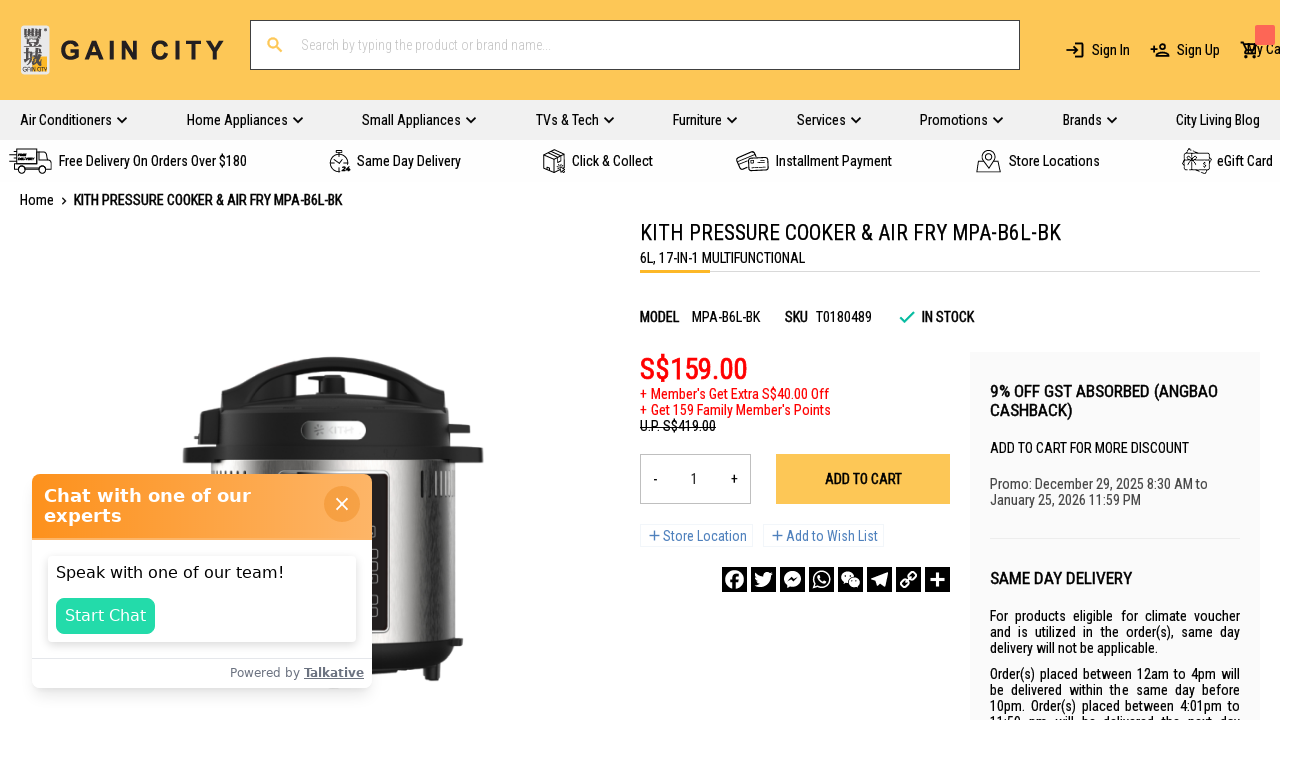

--- FILE ---
content_type: text/html; charset=UTF-8
request_url: https://www.gaincity.com/kith-pressure-cooker-air-fry-mpa-b6l-bk-t0180489
body_size: 46343
content:
<!doctype html>
<html lang="en">
    <head prefix="og: http://ogp.me/ns# fb: http://ogp.me/ns/fb# product: http://ogp.me/ns/product#">
        <script>
    var BASE_URL = 'https\u003A\u002F\u002Fwww.gaincity.com\u002F';
    var require = {
        'baseUrl': 'https\u003A\u002F\u002Fwww.gaincity.com\u002Fstatic\u002Fversion1768839356\u002Ffrontend\u002FGainCity\u002Fgcweb\u002Fen_US'
    };</script>        <meta charset="utf-8"/>
<meta name="title" content="Kith Pressure Cooker &amp; Air Fryer - 6L, 17 Functions"/>
<meta name="description" content="Shop for KITH PRESSURE COOKER &amp; AIR FRY MPA-B6L-BK online at Gain City. 2-in-1 functionality, 6L capacity, 17 cooking functions. Explore more kitchen appliances on Gain City Singapore."/>
<meta name="keywords" content="KITH pressure cooker, air fryer, MPA-B6L-BK, 1500W, 6L, silver &amp; black, modern kitchen appliance, multifunctional cooker, easy clean, safety features, compact storage"/>
<meta name="robots" content="INDEX,FOLLOW"/>
<meta name="viewport" content="width=device-width, initial-scale=1.0"/>
<meta name="format-detection" content="telephone=no"/>
<title>Kith Pressure Cooker &amp; Air Fryer - 6L, 17 Functions</title>
<link  rel="stylesheet" type="text/css"  media="all" href="https://www.gaincity.com/static/version1768839356/_cache/merged/07fdf63812153a69348bb2e21f333734.css" />
<link  rel="stylesheet" type="text/css"  media="screen and (min-width: 768px)" href="https://www.gaincity.com/static/version1768839356/frontend/GainCity/gcweb/en_US/css/styles-l.css" />
<link  rel="stylesheet" type="text/css"  media="print" href="https://www.gaincity.com/static/version1768839356/frontend/GainCity/gcweb/en_US/css/print.css" />
<link  rel="stylesheet" type="text/css"  media="all" href="https://www.gaincity.com/static/version1768839356/frontend/GainCity/gcweb/en_US/css/reborn.min.css" />
<script  type="text/javascript"  src="https://www.gaincity.com/static/version1768839356/frontend/GainCity/gcweb/en_US/requirejs/require.js"></script>
<script  type="text/javascript"  src="https://www.gaincity.com/static/version1768839356/frontend/GainCity/gcweb/en_US/mage/requirejs/mixins.js"></script>
<script  type="text/javascript"  src="https://www.gaincity.com/static/version1768839356/frontend/GainCity/gcweb/en_US/requirejs-config.js"></script>
<script  type="text/javascript"  src="https://www.gaincity.com/static/version1768839356/frontend/GainCity/gcweb/en_US/FPD_ContentBriefAsset/js/content-brief.js"></script>
<script  type="text/javascript"  src="https://www.gaincity.com/static/version1768839356/frontend/GainCity/gcweb/en_US/Smile_ElasticsuiteTracker/js/tracking.js"></script>
<script  type="text/javascript"  src="https://www.gaincity.com/static/version1768839356/frontend/GainCity/gcweb/en_US/Magento_Theme/js/auto-hide-message.js"></script>
<script  type="text/javascript"  src="https://static.addtoany.com/menu/page.js"></script>
<link  href="//fonts.googleapis.com/css?family=Montserrat" />
<link  rel="icon" type="image/x-icon" href="https://www.gaincity.com/media/favicon/stores/1/favicon-32x32_1.png" />
<link  rel="shortcut icon" type="image/x-icon" href="https://www.gaincity.com/media/favicon/stores/1/favicon-32x32_1.png" />
<link  rel="canonical" href="https://www.gaincity.com/kith-pressure-cooker-air-fry-mpa-b6l-bk-t0180489" />
<meta name="google-site-verification" content="9OMgH7iIpaWH-8d4e37mKTdeH4as_Jyx0xMtvVKazSs" />
<link rel="preconnect" href="https://www.google.com" />
<link rel="preconnect" href="https://www.gstatic.com" crossorigin />
<link rel="stylesheet" href="https://static.gaincity.com/pub/reborn-v2.css?_312" />

<!--  Live Chat
<script type="text/javascript" defer>
(function(u,t,d){
var i=d.createElement(t);i.type='text/javascript';i.defer=true;i.src='//'+u;
var s=d.getElementsByTagName(t)[0]; s.parentNode.insertBefore(i,s);
})('asia-track.inside-graph.com/gtm/IN-1001049/include.js','script',document);
</script>
 -->

<script src="https://r3-t.trackedlink.net/_dmpt.js" type="text/javascript" defer></script>
<script defer>
import(`https://au.engage.app/api/ecs/v1/loader/c51a1f36-b39d-470b-8c02-190245f3ca60.js?path=${encodeURIComponent(window.location.origin+window.location.pathname)}&selectedVersion=${(new URLSearchParams(window.location.search)).get('ecsSelectedVersion') || ''}`)
</script>

<!-- Fading Content -->
<script>
    document.addEventListener("DOMContentLoaded", function () {
     
            document.querySelectorAll('iframe[src*="youtube.com/embed"]').forEach(iframe => {
              iframe.setAttribute('referrerpolicy', 'strict-origin-when-cross-origin');
              iframe.src += '';
            });

            const elements = document.querySelectorAll(".widget-product-carousel"); // Modify selector as needed

            if (elements.length === 0) {
                console.log("No elements found to observe.");
                return;
            }

            elements.forEach(el => {
                el.classList.add("inter-hidden-element");
                console.log("Added hidden class to element:", el);
            });

            const observer = new IntersectionObserver((entries, observer) => {
                entries.forEach(entry => {
                    if (entry.isIntersecting) {
                        entry.target.classList.add("inter-visible");
                        observer.unobserve(entry.target); // Stop observing once revealed
                    }
                });
            }, { threshold: 0.1 });

            elements.forEach(el => observer.observe(el));
    });
</script>
<style>
/*
.checkout-container .payment-method .payment-method-title>label[for='grabpay']:after {
content: 'Get $10 off with a min spend of $100 via Grab PayLater!';
color: var(--default-font-color);
}
.checkout-container .payment-method .payment-method-title>label[for='grabpay']>span {
display: none;
}
*/
</style>        
<script >
    window.getWpGA4Cookie = function(name) {
        match = document.cookie.match(new RegExp(name + '=([^;]+)'));
        if (match) return decodeURIComponent(match[1].replace(/\+/g, ' ')) ;
    };

    window.ga4AllowServices = false;

    var isCookieRestrictionModeEnabled = 0,
        currentWebsiteId = 1,
        cookieRestrictionName = 'user_allowed_save_cookie';

    if (isCookieRestrictionModeEnabled) {
        allowedCookies = window.getWpGA4Cookie(cookieRestrictionName);

        if (allowedCookies !== undefined) {
            allowedWebsites = JSON.parse(allowedCookies);

            if (allowedWebsites[currentWebsiteId] === 1) {
                window.ga4AllowServices = true;
            }
        }
    } else {
        window.ga4AllowServices = true;
    }
</script>

        <!-- Google Tag Manager -->
<script  > if (window.ga4AllowServices) {(function(w,d,s,l,i){w[l]=w[l]||[];w[l].push({'gtm.start':
new Date().getTime(),event:'gtm.js'});var f=d.getElementsByTagName(s)[0],
j=d.createElement(s),dl=l!='dataLayer'?'&l='+l:'';j.async=true;j.src=
'https://www.googletagmanager.com/gtm.js?id='+i+dl;f.parentNode.insertBefore(j,f);
})(window,document,'script','dataLayer','GTM-WBCRTJ');} </script>
<!-- End Google Tag Manager -->

<!-- start content brief script -->

<style>
    :root {
        --fpd-font-cta-button: 30px;
    }

    .fp-content-brief .checkmark {
        position: absolute;
        top: 0;
        left: 0;
        height: 16px;
        width: 16px;
        background-color: transparent;
        border: 1px solid #000000 !important;
    }

    .fp-content-brief .seo-faqs {
        padding: 10px 20px 30px;
    }

    .cta-button {
        color: #000 !important;
        padding: 15px 30px; text-align: center;
        border-radius: 10px;
        font-size: var(--fpd-font-cta-button) !important;
        text-decoration: none !important;
        background: linear-gradient(to bottom, #FFD05A, #FFA500); /* Gradient colors */
        border-radius: 10px; /* Rounded corners */
        box-shadow: 0 5px 10px rgba(0, 0, 0, 0.2); /* Shadow for depth */
        transition: transform 0.2s ease, box-shadow 0.2s ease; /* Animation on hover */
        max-width: 500px;
        display: block;
        margin: 50px auto;
        text-shadow: 1px 1px 2px rgba(255, 255, 255, 0.8);;
    }
    .cta-button:hover {
        transform: translateY(-2px); /* Slight lift effect */
        box-shadow: 0 8px 15px rgba(0, 0, 0, 0.3); /* Enhance shadow on hover */
    }

    .catalog-category-view .fp-content-brief .seo-faqs {
        padding: 30px 0px 30px !important;
    }

    .fp-content-brief .pagebuilder-column .seo-faqs {
        padding: 0px 0px 30px !important;
    }

.cms-page-view.page-layout-1column .seo-faqs {
        padding: 0px 0px 30px !important;
    }

    .fp-content-brief .addpadding40 {
        padding-right: 40px;
    }

    @media (max-width: 767px) {
        .fp-content-brief .pagebuilder-column .seo-faqs {
            padding: 30px 0px 30px !important;
        }

        .fp-content-brief .addpadding40 {
            padding-right: 0px;
        }

        :root {
            --fpd-font-cta-button: 30px;
        }
    }

    .fp-content-brief .seo-content-top a,
    .fp-content-brief .seo-content-top a:link,
    .fp-content-brief .seo-content-top a:visited,
    .fp-content-brief .seo-content-top a:hover,
    .fp-content-brief .faq-container a,
    .fp-content-brief .faq-container a:link,
    .fp-content-brief .faq-container a:visited,
    .fp-content-brief .faq-container a:hover {
        text-decoration: underline;
        font-size: 100% !important;
    }

    .fp-content-brief .seo-faqs h2 {
        margin-bottom: 20px !important;
    }

    .fp-content-brief a:not(.read-more-btn, .cta-button) {
        color: #216fa0 !important;
        text-decoration: underline;
    }

    .fp-content-brief .seo-faqs h3 {
        display: flex;
        justify-content: space-between;
        cursor: pointer;
        padding: 10px !important;
        margin: 5px 0 !important;
        background-color: #f7f7f7;
        border: 1px solid #eee;
        border-radius: 0px;
    }

    .fp-content-brief .seo-faqs div.answers-wrapper {
        display: none;
    }

    .fp-content-brief .seo-faqs div.answers-wrapper {
        padding: 15px;
        font-size: 18px;
    }

    .fp-content-brief .seo-faqs .answers-wrapper h4 {
        display: flex;
    }

    .fp-content-brief .seo-faqs .answers-wrapper h4 strong {
        width: 97%;
    }

    .fp-content-brief .seo-faqs .toggle-icon {
        float: right;
        cursor: pointer;
        font-size: 28px;
        line-height: 25px;
        margin: 0;
        padding: 0;
        margin-top: -7px;
    }

    .fp-content-brief .seo-faqs .toggle-icon.active::before {
        content: '−';
        /* Minus sign for the active state */
        color: #c79735;
    }

    .fp-content-brief .seo-faqs .toggle-icon::before {
        content: '+';
        /* Plus sign for the default state */
        color: #c79735;
    }

    .fp-content-brief .content-read-faded {
        max-height: 240px;
        overflow: hidden;
        position: relative;
        transition: max-height 0.5s ease;
    }

    .fp-content-brief .content-read-faded::after {
        content: "";
        position: absolute;
        bottom: 0;
        left: 0;
        right: 0;
        height: 40px;
        pointer-events: none;
        background: linear-gradient(to bottom, rgba(250, 250, 250, 0), rgba(250, 250, 250, 1));
    }
.cms-page-view.page-layout-1column .fp-content-brief .content-read-faded::after {
    background: linear-gradient(to bottom, rgba(255, 255, 255, 0), rgba(255, 255, 255, 1));
}

    .fp-content-brief .content-read-faded.show-more::after {
        display: none;
    }

    .fp-content-brief .content-read-faded.show-more {
        max-height: 1500px;
        transition: max-height 0.5s ease;
    }

    .fp-content-brief .read-more-btn span {
        color: #65656C;
        font-size: 14px;
    }

    .fp-content-brief .read-more-btn span.underline {
        text-decoration: underline;
    }

    .fp-content-brief .read-more-btn {
        padding: 0;
        margin-bottom: 20px;
        background: none;
        border: none;
        color: #0073e6;
        cursor: pointer;
        font-size: 16px;
        margin-top: 8px;
        display: block;
    }

    .fp-content-brief .read-more-btn:focus {
        outline: none;
    }

    .fp-content-brief .read-more-btn .icon {
        margin-left: 5px;
        /* Space between text and icon */
    }

    .fp-content-brief .mt-20 {
        margin-top: 20px;
    }

    .fp-content-brief .mt-40 {
        margin-top: 40px;
    }

    .fp-content-brief .mb-40 {
        margin-bottom: 40px;
    }

    .fp-content-brief .mb-20 {
        margin-bottom: 20px;
    }

    .fp-content-brief .mt-80 {
        margin-top: 80px;
    }

    .fp-content-brief .max-width-800 {
        max-width: 800px;
        margin: 50px auto 30px;
    }

    .fp-content-brief .max-width-500 {
        max-width: 500px;
        margin: 30px auto;
    }

    .fp-content-brief table {
        width: auto;
        border: 1px solid #eee;
    }

    .fp-content-brief table td {
        border: 1px solid #eee !important;
    }
</style>
<!-- end content brief script -->
        <script >
        if (window.ga4AllowServices) {
            window.dataLayer = window.dataLayer || [];
                        var dl4Objects = [{"pageName":"Kith Pressure Cooker & Air Fryer - 6L, 17 Functions","pageType":"product","ecommerce":{"currency":"SGD","value":159,"items":[{"item_name":"KITH PRESSURE COOKER & AIR FRY MPA-B6L-BK","affiliation":"GainCity.com - GainCity Store - www","item_id":"127771","price":159,"item_category":"Home Appliances","item_list_name":"Home Appliances","item_list_id":"13","item_stock_status":"In stock","item_sale_product":"No","item_reviews_count":"0","item_reviews_score":"0"}]},"event":"view_item"}];
            for (var i in dl4Objects) {
                window.dataLayer.push({ecommerce: null});
                window.dataLayer.push(dl4Objects[i]);
            }
                        var wpGA4Cookies = ['wp_ga4_user_id','wp_ga4_customerGroup'];
            wpGA4Cookies.map(function (cookieName) {
                var cookieValue = window.getWpGA4Cookie(cookieName);
                if (cookieValue) {
                    var dl4Object = {};
                    dl4Object[cookieName.replace('wp_ga4_', '')] = cookieValue;
                    window.dataLayer.push(dl4Object);
                }
            });
        }
    </script>
    <script type="text/x-magento-init">
        {
            "*": {
                "Magento_PageCache/js/form-key-provider": {}
            }
        }
    </script>

<!--Custom Style-->
<script type="application/ld+json">
{
  "@context": "https://schema.org/",
  "@type": "WebSite",
  "name": "Gain City",
  "url": "https://www.gaincity.com/",
  "potentialAction": {
    "@type": "SearchAction",
    "target": "https://www.gaincity.com/catalogsearch/result/?q={search_term_string}",
    "query-input": "required name=search_term_string"
  }
}
</script>
<script type="application/ld+json">
{
  "@context": "https://schema.org",
  "@type": "Organization",
  "name": "Gain City",
  "url": "https://www.gaincity.com/",
  "logo": "https://www.gaincity.com/media/logo/stores/1/gc-logo-1.01.png",
  "contactPoint": [{
    "@type": "ContactPoint",
    "telephone": "+65 6222 1212",
    "email": "service@gaincity.com",
    "contactType": "customer service"
  },{
    "@type": "ContactPoint",
    "telephone": "+65 6333 1212",
    "email": "sales@gaincity.com",
    "contactType": "sales"
  }]
}
</script><link rel="stylesheet" type="text/css" media="all" href="https://maxcdn.bootstrapcdn.com/font-awesome/latest/css/font-awesome.min.css"/>
<meta property="og:type" content="product" />
<meta property="og:title"
      content="KITH&#x20;PRESSURE&#x20;COOKER&#x20;&amp;&#x20;AIR&#x20;FRY&#x20;MPA-B6L-BK" />
<meta property="og:image"
      content="https://www.gaincity.com/media/catalog/product/cache/8e1d9fc3af6720072dba641e90d525e1/m/p/mpa-b6l-bk.png" />
<meta property="og:description"
      content="6L,&#x20;17-IN-1&#x20;MULTIFUNCTIONAL" />
<meta property="og:url" content="https://www.gaincity.com/kith-pressure-cooker-air-fry-mpa-b6l-bk-t0180489" />
    <meta property="product:price:amount" content="159"/>
    <meta property="product:price:currency"
      content="SGD"/>
    </head>
    <body data-container="body"
          data-mage-init='{"loaderAjax": {}, "loader": { "icon": "https://www.gaincity.com/static/version1768839356/frontend/GainCity/gcweb/en_US/images/loader-2.gif"}}'
        id="html-body" itemtype="http://schema.org/Product" itemscope="itemscope" class="catalog-product-view product-kith-pressure-cooker-air-fry-mpa-b6l-bk-t0180489 page-layout-1column">
        <!-- Google Tag Manager (noscript) -->
<noscript><iframe src="https://www.googletagmanager.com/ns.html?id=GTM-WBCRTJ"
height="0" width="0" style="display:none;visibility:hidden"></iframe></noscript>
<!-- End Google Tag Manager (noscript) --><!-- FBP -->
    
                    <script type="text&#x2F;javascript">!function(f,b,e,v,n,t,s){if(f.fbq)return;n=f.fbq=function(){n.callMethod?
    n.callMethod.apply(n,arguments):n.queue.push(arguments)};if(!f._fbq)f._fbq=n;
    n.push=n;n.loaded=!0;n.version='2.0';n.queue=[];
    t=b.createElement(e);t.async=!0;t.src=v;s=b.getElementsByTagName(e)[0];
    s.parentNode.insertBefore(t,s)}(window,
    document,'script','https://connect.facebook.net/en_US/fbevents.js');
</script>                    <script type="text&#x2F;javascript">fbq('init', 1830431040521846);</script>                <!-- Facebook Pixel Code -->
        <noscript>
            <img height="1" width="1" style="display:none" alt="Facebook Pixel"
                 src="https://www.facebook.com/tr?id=1830431040521846&ev=PageView&noscript=1"
            />
        </noscript>
        <!-- End Facebook Pixel Code -->
                            <script type="text&#x2F;javascript">fbq('track', 'PageView');</script>            <script>require(
    [
        'jquery'
    ],
    function(
        $
    ) {
        /* script to check if all custom options have selected options on click of iwish button */
        $(document).ready(function(){
            $('.product-info-main-right:has(.message-box)').addClass('product-info-main-right-has-child');
        });
    }
);</script><script type="text/x-magento-init">
    {
        "*": {
            "Magento_PageBuilder/js/widget-initializer": {
                "config": {"[data-content-type=\"slider\"][data-appearance=\"default\"]":{"Magento_PageBuilder\/js\/content-type\/slider\/appearance\/default\/widget":false},"[data-content-type=\"map\"]":{"Magento_PageBuilder\/js\/content-type\/map\/appearance\/default\/widget":false},"[data-content-type=\"row\"]":{"Magento_PageBuilder\/js\/content-type\/row\/appearance\/default\/widget":false},"[data-content-type=\"tabs\"]":{"Magento_PageBuilder\/js\/content-type\/tabs\/appearance\/default\/widget":false},"[data-content-type=\"slide\"]":{"Magento_PageBuilder\/js\/content-type\/slide\/appearance\/default\/widget":{"buttonSelector":".pagebuilder-slide-button","showOverlay":"hover","dataRole":"slide"}},"[data-content-type=\"banner\"]":{"Magento_PageBuilder\/js\/content-type\/banner\/appearance\/default\/widget":{"buttonSelector":".pagebuilder-banner-button","showOverlay":"hover","dataRole":"banner"}},"[data-content-type=\"buttons\"]":{"Magento_PageBuilder\/js\/content-type\/buttons\/appearance\/inline\/widget":false},"[data-content-type=\"products\"][data-appearance=\"carousel\"]":{"Magento_PageBuilder\/js\/content-type\/products\/appearance\/carousel\/widget":false},"[data-content-type=\"dotdigitalgroup_form\"]":{"Dotdigitalgroup_PageBuilder\/js\/content-type\/dotdigitalgroup-form\/appearance\/default\/widget":false}},
                "breakpoints": {"desktop":{"label":"Desktop","stage":true,"default":true,"class":"desktop-switcher","icon":"Magento_PageBuilder::css\/images\/switcher\/switcher-desktop.svg","conditions":{"min-width":"1024px"},"options":{"products":{"default":{"slidesToShow":"5"}}}},"tablet":{"conditions":{"max-width":"1024px","min-width":"768px"},"options":{"products":{"default":{"slidesToShow":"4"},"continuous":{"slidesToShow":"3"}}}},"mobile":{"label":"Mobile","stage":true,"class":"mobile-switcher","icon":"Magento_PageBuilder::css\/images\/switcher\/switcher-mobile.svg","media":"only screen and (max-width: 768px)","conditions":{"max-width":"768px","min-width":"640px"},"options":{"products":{"default":{"slidesToShow":"3"}}}},"mobile-small":{"conditions":{"max-width":"640px"},"options":{"products":{"default":{"slidesToShow":"2"},"continuous":{"slidesToShow":"1"}}}}}            }
        }
    }
</script>

<script>require(
    [
        'jquery'
    ],
    function(
        $
    ) {
        /* script to check if all custom options have selected options on click of iwish button */
        $(document).ready(function(){
            $('.product-info-main-right:has(.message-box)').addClass('product-info-main-right-has-child');
        });
    }
);</script>
<div class="cookie-status-message" id="cookie-status">
    The store will not work correctly in the case when cookies are disabled.</div>
<script type="text&#x2F;javascript">document.querySelector("#cookie-status").style.display = "none";</script>
<script type="text/x-magento-init">
    {
        "*": {
            "cookieStatus": {}
        }
    }
</script>

<script type="text/x-magento-init">
    {
        "*": {
            "mage/cookies": {
                "expires": null,
                "path": "\u002F",
                "domain": ".www.gaincity.com",
                "secure": true,
                "lifetime": "86400"
            }
        }
    }
</script>
    <noscript>
        <div class="message global noscript">
            <div class="content">
                <p>
                    <strong>JavaScript seems to be disabled in your browser.</strong>
                    <span>
                        For the best experience on our site, be sure to turn on Javascript in your browser.                    </span>
                </p>
            </div>
        </div>
    </noscript>

<script>
    window.cookiesConfig = window.cookiesConfig || {};
    window.cookiesConfig.secure = true;
</script>        <script>
        window.onerror = function(msg, url, line) {
            var key = "collected_errors";
            var errors = {};
            if (sessionStorage.getItem(key)) {
                errors = JSON.parse(sessionStorage.getItem(key));
            }
            if (!(window.location.href in errors)) {
                errors[window.location.href] = [];
            }
            errors[window.location.href].push("error: \'" + msg + "\' " + "file: " + url + " " + "line: " + line);
            sessionStorage.setItem(key, JSON.stringify(errors));
        };</script><script>    require.config({
        map: {
            '*': {
                wysiwygAdapter: 'mage/adminhtml/wysiwyg/tiny_mce/tinymce5Adapter'
            }
        }
    });</script><script>
    require.config({
        paths: {
            googleMaps: 'https\u003A\u002F\u002Fmaps.googleapis.com\u002Fmaps\u002Fapi\u002Fjs\u003Fv\u003D3\u0026key\u003D'
        },
        config: {
            'Magento_PageBuilder/js/utils/map': {
                style: ''
            },
            'Magento_PageBuilder/js/content-type/map/preview': {
                apiKey: '',
                apiKeyErrorMessage: 'You\u0020must\u0020provide\u0020a\u0020valid\u0020\u003Ca\u0020href\u003D\u0027https\u003A\u002F\u002Fwww.gaincity.com\u002Fadminhtml\u002Fsystem_config\u002Fedit\u002Fsection\u002Fcms\u002F\u0023cms_pagebuilder\u0027\u0020target\u003D\u0027_blank\u0027\u003EGoogle\u0020Maps\u0020API\u0020key\u003C\u002Fa\u003E\u0020to\u0020use\u0020a\u0020map.'
            },
            'Magento_PageBuilder/js/form/element/map': {
                apiKey: '',
                apiKeyErrorMessage: 'You\u0020must\u0020provide\u0020a\u0020valid\u0020\u003Ca\u0020href\u003D\u0027https\u003A\u002F\u002Fwww.gaincity.com\u002Fadminhtml\u002Fsystem_config\u002Fedit\u002Fsection\u002Fcms\u002F\u0023cms_pagebuilder\u0027\u0020target\u003D\u0027_blank\u0027\u003EGoogle\u0020Maps\u0020API\u0020key\u003C\u002Fa\u003E\u0020to\u0020use\u0020a\u0020map.'
            },
        }
    });
</script>

<script>
    require.config({
        shim: {
            'Magento_PageBuilder/js/utils/map': {
                deps: ['googleMaps']
            }
        }
    });
</script>

    <script>
        require.config({
            paths: {
                'dmpt':  '//r3-t.trackedlink.net/_dmpt'
            }
        });
    </script>
    <script type="text/x-magento-init">
        {
            "*": {
                "dmpt": {}
            }
        }
    </script>
<script type="text/x-magento-init">
    {
        "*": {
            "Dotdigitalgroup_Email/js/webBehaviorTracking": {
                "id": "DM-9425594958-03",
                "subdomain": "static",
                "region": "r3-"
            }
        }
    }
</script>

<div class="social-share">
    </div><div class="page-wrapper"><header class="page-header"><div class="magestore-bannerslider">
    </div>
<div class="magestore-bannerslider">
    </div>
<div class="magestore-bannerslider">
    </div>
<div class="panel wrapper"><div class="panel header">
<div class="header-welcome">
    <ul>
                <li><span>Welcome to Gain City Store!</span></li>
                        <li><span class="email">Email&#x3A;&#x20;gciwish&#x40;gaincity.com</span></li>
                        <li><span class="phone">Phone&#x3A;&#x20;&#x2B;65&#x20;6222&#x20;1212</span></li>
            </ul>
</div><ul class="header links">
<li class="authorization-link" data-label="or">
    <a href="https://www.gaincity.com/customer/account/login/referer/aHR0cHM6Ly93d3cuZ2FpbmNpdHkuY29tL2tpdGgtcHJlc3N1cmUtY29va2VyLWFpci1mcnktbXBhLWI2bC1iay10MDE4MDQ4OQ%2C%2C/">
        Sign In    </a>
</li>
<li class="item link compare" data-bind="scope: 'compareProducts'" data-role="compare-products-link">
    <a class="action compare no-display" title="Compare&#x20;Products"
       data-bind="attr: {'href': compareProducts().listUrl}, css: {'no-display': !compareProducts().count}"
    >
        Compare Products        <span class="counter qty" data-bind="text: compareProducts().countCaption"></span>
    </a>
</li>
<script type="text/x-magento-init">
{"[data-role=compare-products-link]": {"Magento_Ui/js/core/app": {"components":{"compareProducts":{"component":"Magento_Catalog\/js\/view\/compare-products"}}}}}
</script>
        <li class="greet welcome" data-bind="scope: 'customer'">
            <!-- ko if: customer().fullname  -->
            <span data-bind="text: new String('Welcome, %1!').replace('%1', customer().firstname)">
            </span>
            <!-- /ko -->
            <!-- ko ifnot: customer().fullname  -->
            <!--span data-bind='html:"<!--?= $block->escapeHtmlAttr($welcomeMessage) ?>"'></span-->
                        <!-- /ko -->
        </li>
        <script type="text/x-magento-init">
        {
            "*": {
                "Magento_Ui/js/core/app": {
                    "components": {
                        "customer": {
                            "component": "Magento_Customer/js/view/customer"
                        }
                    }
                }
            }
        }
        </script>
    <li><a href="https://www.gaincity.com/customer/account/create/" id="id1AE4Pg49" class="header_signup" >Sign Up</a></li></ul><a class="action skip contentarea"
   href="#contentarea">
    <span>
        Skip to Content    </span>
</a>
</div></div><div class="header content"><span data-action="toggle-nav" class="action nav-toggle"><span>Toggle Nav</span></span>
    <a class="logo" href="https://www.gaincity.com/" title="Gain City">
        <img src="https://www.gaincity.com/media/logo/stores/1/gc-logo-1.01.png"
             alt="Gain City"
             width="170"                     />
    </a>


<div class="block block-search">
    <div class="block block-title">
        <strong>Search</strong>
    </div>

    <div class="block block-content">
        <form
            id="minisearch-form-top-search"
            class="form minisearch"
            action="https://www.gaincity.com/catalogsearch/result/"
            method="get"
        >
            <div class="field search">
                <label class="label" for="minisearch-input-top-search" data-role="minisearch-label">
                    <span>Search</span>
                </label>

                <div class="control">
                    <input
                        id="minisearch-input-top-search"
                        type="text"
                        name="q"
                        value=""
                        placeholder="Search by typing the product or brand name..."
                        class="input-text"
                        maxlength="128"
                        role="combobox"
                        aria-haspopup="false"
                        aria-autocomplete="both"
                        aria-expanded="false"
                        autocomplete="off"
                        data-block="autocomplete-form"
                        data-mage-init="&#x7B;&quot;quickSearch&quot;&#x3A;&#x7B;&quot;formSelector&quot;&#x3A;&quot;&#x23;minisearch-form-top-search&quot;,&quot;url&quot;&#x3A;&quot;https&#x3A;&#x5C;&#x2F;&#x5C;&#x2F;www.gaincity.com&#x5C;&#x2F;search&#x5C;&#x2F;ajax&#x5C;&#x2F;suggest&#x5C;&#x2F;&quot;,&quot;destinationSelector&quot;&#x3A;&quot;&#x23;minisearch-autocomplete-top-search&quot;,&quot;templates&quot;&#x3A;&#x7B;&quot;term&quot;&#x3A;&#x7B;&quot;title&quot;&#x3A;&quot;Search&#x20;terms&quot;,&quot;template&quot;&#x3A;&quot;Smile_ElasticsuiteCore&#x5C;&#x2F;autocomplete&#x5C;&#x2F;term&quot;&#x7D;,&quot;product&quot;&#x3A;&#x7B;&quot;title&quot;&#x3A;&quot;Products&quot;,&quot;template&quot;&#x3A;&quot;Smile_ElasticsuiteCatalog&#x5C;&#x2F;autocomplete&#x5C;&#x2F;product&quot;&#x7D;,&quot;category&quot;&#x3A;&#x7B;&quot;title&quot;&#x3A;&quot;Categories&quot;,&quot;template&quot;&#x3A;&quot;Smile_ElasticsuiteCatalog&#x5C;&#x2F;autocomplete&#x5C;&#x2F;category&quot;&#x7D;,&quot;product_attribute&quot;&#x3A;&#x7B;&quot;title&quot;&#x3A;&quot;Attributes&quot;,&quot;template&quot;&#x3A;&quot;Smile_ElasticsuiteCatalog&#x5C;&#x2F;autocomplete&#x5C;&#x2F;product-attribute&quot;,&quot;titleRenderer&quot;&#x3A;&quot;Smile_ElasticsuiteCatalog&#x5C;&#x2F;js&#x5C;&#x2F;autocomplete&#x5C;&#x2F;product-attribute&quot;&#x7D;&#x7D;,&quot;priceFormat&quot;&#x3A;&#x7B;&quot;pattern&quot;&#x3A;&quot;S&#x24;&#x25;s&quot;,&quot;precision&quot;&#x3A;2,&quot;requiredPrecision&quot;&#x3A;2,&quot;decimalSymbol&quot;&#x3A;&quot;.&quot;,&quot;groupSymbol&quot;&#x3A;&quot;,&quot;,&quot;groupLength&quot;&#x3A;3,&quot;integerRequired&quot;&#x3A;false&#x7D;,&quot;minSearchLength&quot;&#x3A;&quot;2&quot;&#x7D;&#x7D;"
                    />

                    <div id="minisearch-autocomplete-top-search" class="search-autocomplete"></div>

                                    </div>
            </div>

            <div class="actions">
                <button
                    type="submit"
                    title="Search"
                    class="action search"
                >
                    <span>Search</span>
                </button>
            </div>
        </form>
    </div>
</div>
<div class="header-links"><ul class="header links">
<li class="authorization-link" data-label="or">
    <a href="https://www.gaincity.com/customer/account/login/referer/aHR0cHM6Ly93d3cuZ2FpbmNpdHkuY29tL2tpdGgtcHJlc3N1cmUtY29va2VyLWFpci1mcnktbXBhLWI2bC1iay10MDE4MDQ4OQ%2C%2C/">
        Sign In    </a>
</li>
<li><a href="https://www.gaincity.com/customer/account/create/" id="idtrpAkcHj" class="header_signup" >Sign Up</a></li></ul>
<div data-block="minicart" class="minicart-wrapper">
    <a class="action showcart" href="https://www.gaincity.com/checkout/cart/"
       data-bind="scope: 'minicart_content'">
        <span class="text">My Cart</span>
        <span class="counter qty empty"
              data-bind="css: { empty: !!getCartParam('summary_count') == false }, blockLoader: isLoading">
            <span class="counter-number"><!-- ko text: getCartParam('summary_count') --><!-- /ko --></span>
            <span class="counter-label">
            <!-- ko if: getCartParam('summary_count') -->
                <!-- ko text: getCartParam('summary_count') --><!-- /ko -->
                <!-- ko i18n: 'items' --><!-- /ko -->
            <!-- /ko -->
            </span>
        </span>
    </a>
            <div class="block block-minicart empty"
             data-role="dropdownDialog"
             data-mage-init='{"dropdownDialog":{
                "appendTo":"[data-block=minicart]",
                "triggerTarget":".showcart",
                "timeout": "2000",
                "closeOnMouseLeave": false,
                "closeOnEscape": true,
                "triggerClass":"active",
                "parentClass":"active",
                "buttons":[]}}'>
            <div id="minicart-content-wrapper" data-bind="scope: 'minicart_content'">
                <!-- ko template: getTemplate() --><!-- /ko -->
            </div>
                    </div>
        <script>
        window.checkout = {"shoppingCartUrl":"https:\/\/www.gaincity.com\/checkout\/cart\/","checkoutUrl":"https:\/\/www.gaincity.com\/checkout\/","updateItemQtyUrl":"https:\/\/www.gaincity.com\/checkout\/sidebar\/updateItemQty\/","removeItemUrl":"https:\/\/www.gaincity.com\/checkout\/sidebar\/removeItem\/","setMobAppCookieUrl":"https:\/\/www.gaincity.com\/checkout\/sidebar\/setMobAppCookie\/","imageTemplate":"Magento_Catalog\/product\/image","baseUrl":"https:\/\/www.gaincity.com\/","minicartMaxItemsVisible":5,"websiteId":"1","maxItemsToDisplay":10};
    </script>
    <script type="text/x-magento-init">
    {
        "[data-block='minicart']": {
            "Magento_Ui/js/core/app": {"components":{"minicart_content":{"children":{"subtotal.container":{"children":{"subtotal":{"children":{"subtotal.totals":{"config":{"display_cart_subtotal_incl_tax":0,"display_cart_subtotal_excl_tax":0,"template":"Magento_Tax\/checkout\/minicart\/subtotal\/totals"},"children":{"subtotal.totals.msrp":{"component":"Magento_Msrp\/js\/view\/checkout\/minicart\/subtotal\/totals","config":{"displayArea":"minicart-subtotal-hidden","template":"Magento_Msrp\/checkout\/minicart\/subtotal\/totals"}}},"component":"Magento_Tax\/js\/view\/checkout\/minicart\/subtotal\/totals"}},"component":"uiComponent","config":{"template":"Magento_Checkout\/minicart\/subtotal"}}},"component":"uiComponent","config":{"displayArea":"subtotalContainer"}},"item.renderer":{"component":"Magento_Checkout\/js\/view\/cart-item-renderer","config":{"displayArea":"defaultRenderer","template":"Magento_Checkout\/minicart\/item\/default"},"children":{"item.image":{"component":"Magento_Catalog\/js\/view\/image","config":{"template":"Magento_Catalog\/product\/image","displayArea":"itemImage"}},"checkout.cart.item.price.sidebar":{"component":"uiComponent","config":{"template":"Magento_Checkout\/minicart\/item\/price","displayArea":"priceSidebar"}}}},"item.freegift.renderer":{"component":"uiComponent","config":{"displayArea":"freegiftRenderer","template":"Vnecoms_FreeGift\/minicart\/item\/freegift"},"children":{"item.image":{"component":"Magento_Catalog\/js\/view\/image","config":{"template":"Magento_Catalog\/product\/image","displayArea":"itemImage"}},"checkout.cart.item.price.sidebar":{"component":"uiComponent","config":{"template":"Magento_Checkout\/minicart\/item\/price","displayArea":"priceSidebar"}}}},"extra_info":{"component":"uiComponent","config":{"displayArea":"extraInfo"}},"promotion":{"component":"uiComponent","config":{"displayArea":"promotion"}}},"config":{"itemRenderer":{"default":"defaultRenderer","simple":"defaultRenderer","virtual":"defaultRenderer","freegift":"freegiftRenderer","freegift_sales":"freegiftRenderer"},"template":"Magento_Checkout\/minicart\/content"},"component":"Magento_Checkout\/js\/view\/minicart"}},"types":[]}        },
        "*": {
            "Magento_Ui/js/block-loader": "https://www.gaincity.com/static/version1768839356/frontend/GainCity/gcweb/en_US/images/loader-1.gif"
        }
    }
    </script>
</div>


</div><style xml="space"><!--
@media all and (min-width:768px),print {
.navigation .level0 .submenu {
    left: 230px !important;
   /* min-height: 0px !important;*/
}
.navigation .level0 .submenu a {
  display:block;
  line-height:inherit;
  color:#575757;
  padding: 6px 18px;
 }
.navigation .level0 > .level-top {
 padding:10px 15px !important;
 line-height:14px !important;
}
}
<!--
.product-items .action.towishlist, .products.list.items .action.towishlist {
display: inline !important;
}
--></style>
<style xml="space"><!--
@media all and (max-width:768px),print {
.logo img
{width:auto !important;
height:auto !important;
}
--></style>
<style xml="space"><!--
.header-banner {
top: 10px !important;
}

@media all and (min-width:1550px), print {
.cms-home.page-layout-1column .column.main {
       /* background: url("https://s3.gaincity.com/cny_bg1.png") #f1f1f1 scroll;*/
	background-repeat: no-repeat;
	background-position: center 110px;
	padding-top: 1px;
        background-attachment: fixed;
        width: 100%;
       padding-bottom: 0px !important;
}

.cms-home.page-layout-1column .page-wrapper {
	/*background: url("https://s3.gaincity.com/cny_bg1.png") #f1f1f1 scroll;*/
}
}

@media (min-width: 768px) and (max-width: 1550px) {
.cms-home.page-layout-1column .column.main {
	/*background: url("https://s3.gaincity.com/cny_bg1.png") #f1f1f1 scroll;*/
	background-repeat: no-repeat;
	padding-top: 20px;
        background-position: center top;
              }

.cms-home.page-layout-1column .page-wrapper {
	/*background: url("https://s3.gaincity.com/cny_bg1.png") #f1f1f1 scroll;*/
}
.product-info-main .product.attribute.overview{
max-height:300px !important;
}
}

.cms-home .page-main {
	padding-left: 0px !important;
	padding-right: 0px !important;

}



@media (min-width: 768px) and (max-width: 991px), print {
.cms-home .page-main {
	padding-top: 97px !important;
}
.cms-home.page-layout-1column .column.main {
	padding-top: 20px !important;
}
}


@media all and (max-width:768px), print {
.cms-home.page-layout-1column .column.main {
	background: none;
}
}
.navigation .mobile-tablets > .level-top span:last-child::before {
    content: '\f10b';
}
.navigation .digital-innovation > .level-top span:last-child::before {
    content: '\f083';
}
.navigation .servicing > .level-top span:last-child::before {
    content: '\f0ad';
}
--></style>
<!--div class="header-banner"><img class="img-responsive" src="https://s3.gaincity.com/2021_cny_logo_1.png" /></div--></div><div id="knockout-stickbar-block" data-bind="scope: 'stickbar'">
    <!-- ko template: getTemplate() --><!-- /ko -->
    <script type="text/x-magento-init">
        {
            "#knockout-stickbar-block": {
                "Magento_Ui/js/core/app": {
                    "components": {
                        "stickbar": {
                            "component": "GainCity_StickyTopBar/js/stickybar",
                            "loadUrl": "https://www.gaincity.com/stickybar/index/load/"
                        }
                    }
                }
            }
        }
    </script>
</div>
</header>    <div class="sections nav-sections" style="display: block;">
                <div class="section-items nav-sections-items" data-mage-init='{"tabs":{"openedState":"active"}}'>
                                            <div class="section-item-title nav-sections-item-title" data-role="collapsible">
                    <a class="nav-sections-item-switch" data-toggle="switch" href="#store.menu">Menu</a>
                </div>
                <div class="section-item-content nav-menus nav-sections-item-content" id="store.menu" data-role="content">

        <nav class="cdz-navigation" data-action="navigation">
        <div class="cdz-menu cdz-horizontal-menu dropdown-fullwidth co2-menu cdz-slide" id="menu-8-697257b518bdd" data-action="navigation" data-mage-init='{"megamenu":{"dropdownEffect":"slide","type":"0"}}'>
	<ul class="groupmenu">
	<li class="item level0  level-top parent" >
	<a class="menu-link" href="https://www.gaincity.com/air-conditioners"> <span>Air Conditioners</span></a>
        <ul class="groupmenu-drop">
    	<li class="item level1  text-content" >
	        <div class=" groupmenu-drop-content groupmenu-width-24" style=" ">
        	            	<style>
    .co2-aircon-menu {
        display: flex;
        flex-direction: column;
    }

    .co2-aircon-menu dl {
        display: flex;
        flex-direction: column;
        flex-wrap: wrap;
        align-content: flex-start;
        height: 220px;
        width: 1240px;
        margin: 0;
        background: rgba(255, 255, 255, 1);
    }

    .co2-aircon-menu dl > dt {
        margin: 8px;
        padding: 0 0 0 45px;
        position: relative;
        width: 34%;
        font-weight: 400;
    }

    .co2-aircon-menu dl > dt > img {
        width: 40px;
        position: absolute;
        left: 0;
        top: 0;
    }

    .co2-aircon-menu footer {
        background: rgba(255, 255, 255, 1);
        border-top: 1px solid rgba(241, 241, 241, 1);
        display: flex;
        justify-content: space-between;
        align-items: center;
        flex-wrap: nowrap;
        padding-right: 30px;
        padding-top: 25px;
    }

    .co2-aircon-menu footer > p {
        width: 150px;
        text-align: center;
        margin-top: auto;
        margin-bottom: auto;
        padding-top: 0px;
    }

    .co2-aircon-menu ul {
        margin: 0;
        padding: 8px 0 0;
        list-style: none;
        display: flex;
        flex-direction: column;
        flex-wrap: wrap;
        max-height: 100%;
        max-height: 200px;
    }

    .co2-aircon-menu ul > li {
        margin: 0;
        padding: 0 0 5px 0;
        width: 50%;
    }

    .co2-aircon-menu ul > li > img {
        width: 150px;
        border: 1px solid rgb(236, 235, 235);
    }

    .co2-aircon-menu h3 {
        padding: 0;
        margin: 0;
        border-bottom: 1px solid rgba(0, 0, 0, 1);
        width: 360px;
    }
    .co2-aircon-menu .groupdrop-link .item {
        width: 32%;
    }
    .sys5 {
        padding-bottom: 40px !important;
    }
    .sys6 {
        padding-bottom: 110px !important;
    }

    @media (max-width: 768px) {
        .co2-aircon-menu dl {
            display: flex;
            flex-direction: column;
            flex-wrap: nowrap;
            align-content: flex-start;
            height: auto;
            width: auto;
            margin: 0;
            background: rgba(255, 255, 255, 1);
        }

    .co2-aircon-menu footer > p {
        width: 130px;
        text-align: center;
        margin-top: auto;
        margin-bottom: auto;
        padding-top: 10px;
    }

        .co2-menu .groupdrop-title,
        .co2-menu .groupdrop-link .item {
            font-size: var(--default-font-size) !important;
            color: var(--default-font-color) !important;
            font-weight: 400 !important;
            border: none !important;
            border-bottom: 1px solid rgba(0, 0, 0, 0.05) !important;
            min-height: 40px;
            display: flex;
            align-items: center;
            justify-content: space-between;
            margin: 0 !important;
            padding: 0 10px 0 10px !important;
            text-decoration: none !important;
            text-transform: initial !important;
            width: 320px;
        }

        .co2-aircon-menu dl > dt > img {
            width: 30px;
            position: absolute;
            left: 7px;
            top: 5px;
        }

        .co2-menu .groupmenu li.level0 > a.menu-link {
            padding: 0 0 0 10px;
        }
        .co2-aircon-menu dl > dt {
            margin: 0 0 0 8px;
            padding: 0 !important;
            position: relative;
            width: 18.6%;
            font-weight: 400;
        }

        .co2-aircon-menu footer {
            background: rgba(255, 255, 255, 1);
            border-top: 0px solid rgba(0, 0, 0, 0.05) !important;
            display: flex;
            flex-direction: row;
            align-items: flex-start;
            padding-left: 20px;
            padding-top: 20px;
            flex-wrap: wrap;
        }
        .co2-aircon-menu ul {
            margin: 0;
            padding: 8px 0 0;
            list-style: none;
            display: flex;
            flex-direction: column;
            flex-wrap: wrap;
            max-height: 100%;
            max-height: auto;
        }
        .cdz-menu .groupdrop-border .groupdrop-link li {
            padding: 5px 40px !important;
        }

        .co2-menu .groupdrop-border .groupdrop-title {
            background: #fafafa !important;
        }

        .co2-aircon-menu .groupdrop-link.has-dropdown .item {
            padding: 0 0 0 40px !important;
        }

        .co2-aircon-menu .groupdrop-border .groupdrop-title:after {
            font-family: "Material Icons Outlined" !important;
            font-size: 20px;
            content: "\e145";
            width: 40px;
            height: 40px;
            display: flex;
            align-items: center;
            justify-content: flex-end;
        }

        .co2-aircon-menu .icon {
            display: none !important;
        }

        .see-all-brands {
            padding: 20px 0 10px 0;
        }
        .sys5 {
            padding-bottom: 0px !important;
        }
        .sys6 {
            padding-bottom: 0px !important;
        }
    }
</style>
<div class="co2-aircon-menu">
<dl>
<dt class="groupdrop-border"><img class="icon" src="https://s3.gaincity.com/mega-menu-2023/aircon-menu.png">
<h3 class="groupdrop-title groupdrop-background"><a href="https://www.gaincity.com/air-conditioner/inverter">Air Conditioners</a></h3>
<ul class="groupdrop-link has-dropdown">
<li class="item"><a href="https://www.gaincity.com/air-conditioner/inverter/system-1">System 1</a></li>
<li class="item"><a href="https://www.gaincity.com/air-conditioner/inverter/system-2">System 2</a></li>
<li class="item"><a href="https://www.gaincity.com/air-conditioner/inverter/system-3">System 3</a></li>
<li class="item"><a href="https://www.gaincity.com/air-conditioner/inverter/system-4">System 4</a></li>
<li class="item sys5"><a href="https://www.gaincity.com/air-conditioner/inverter/system-5">System 5</a></li>
<li class="item"><a href="https://www.gaincity.com/air-conditioner/portable-air-conditioner-and-cooler">Portable Aircon</a></li>
<li class="item"><a href="https://www.gaincity.com/home-appliance/air-treatment/air-cooler">Air Coolers</a></li>
<li class="item"><a href="https://www.gaincity.com/air-conditioner/window-and-casement">Window & Casements</a></li>
<li class="item"><a href="https://www.gaincity.com/air-conditioner/commercial-air-conditioner">Commercial</a></li>
<li class="item"><a href="https://www.gaincity.com/air-conditioner/air-curtain">Air Curtains</a></li>
<li class="item"><a href="https://www.gaincity.com/air-conditioner/solar-aircon">Solar Aircon</a></li>
</ul>
</dt>
<!--dt class="groupdrop-border"><img class="icon" src="https://s3.gaincity.com/mega-menu-2023/service-menu.png">
<h3 class="groupdrop-title">Services</h3>
<ul class="groupdrop-link has-dropdown">
<li class="item"><a href="https://www.gaincity.com/servicing/aircon-servicing/service-contract">Air-con Servicing</a></li>
<li class="item sys6"><a href="https://www.gaincity.com/catalog/category/view/id/1964">Bedding Servicing</a></li>
<li class="item"><a href="https://www.gaincity.com/aircon-buying-guide">Aircon Buying Guide</a></li>
<li class="item"><a href="https://www.gaincity.com/extended-warranty/aircon">Extended Warranty</a></li>
</ul>
</dt--></dl>
<footer>
<p><a href="https://www.gaincity.com/EIKOU"><img src="https://s3.gaincity.com/eikou-logo-2025.png"></a></p>
<p><a href="https://www.gaincity.com/air-conditioner/inverter/?brand_id=DAIKIN"><img src="https://s3.gaincity.com/mega-menu-2023/daikin-logo-1.webp"></a></p>
<p><a href="https://www.gaincity.com/air-conditioner/inverter/?brand_id=SAMSUNG"><img src="https://s3.gaincity.com/mega-menu-2023/samsung-logo.webp"></a></p>
<p><a href="https://www.gaincity.com/air-conditioner/inverter/?brand_id=MITSUBISHI"><img src="https://s3.gaincity.com/mega-menu-2023/mitsubishi-logo.webp"></a></p>
<p><a href="https://www.gaincity.com/air-conditioner/inverter/?brand_id=PANASONIC"><img src="https://s3.gaincity.com/mega-menu-2023/panasonic-logo-1.webp"></a></p>
<p><a href="https://www.gaincity.com/air-conditioner/inverter/?brand_id=TOSHIBA"><img src="https://s3.gaincity.com/mega-menu-2023/toshiba-logo.webp"></a></p>
<p class="see-all-brands"><a href="https://www.gaincity.com/brands"><span style="text-decoration: underline !important;">See All Brands></span></a></p>
</footer></div>                </div>
</li>    </ul>
    </li><li class="item level0  level-top parent" >
	<a class="menu-link" href="https://www.gaincity.com/home-appliances"><i class="menu-icon fa fa-cloud-download"></i> <span>Home Appliances</span></a>
        <ul class="groupmenu-drop">
    	<li class="item level1  text-content" >
	        <div class=" groupmenu-drop-content groupmenu-width-24" style=" ">
        	            	<style>
    .co2-home-menu {
        display: flex;
        flex-direction: column;
    }

    .co2-home-menu dl {
        display: flex;
        flex-direction: column;
        flex-wrap: wrap;
        align-content: flex-start;
        height: 380px;
        width: 1240px;
        margin: 0;
        background: rgba(255, 255, 255, 1);
    }

    .co2-home-menu dl > dt {
        margin: 8px;
        padding: 0 0 0 45px;
        position: relative;
        width: 20%;
        font-weight: 400;
    }
    .fridge-bottom{
       padding-bottom: 20px;
    }

    .co2-home-menu dl > dt > img {
        width: 40px;
        position: absolute;
        left: 0;
        top: 0;
    }

    .co2-home-menu footer {
        background: rgba(255, 255, 255, 1);
        border-top: 1px solid rgba(241, 241, 241, 1);
        display: flex;
        justify-content: space-between;
        align-items: center;
        flex-wrap: nowrap;
        padding-right: 30px;
        padding-top: 25px;
    }

    .co2-home-menu footer > p {
        width: 150px;
        text-align: center;
        margin-top: auto;
        margin-bottom: auto;
        padding-top: 0px;
    }

    .co2-home-menu ul {
        margin: 0;
        padding: 8px 0 0;
        list-style: none;
    }

    .co2-home-menu ul > li {
        margin: 0;
        padding: 0 0 5px 0;
        width: 100%;
    }

    .co2-home-menu ul > li > img {
        width: 150px;
        border: 1px solid rgb(236, 235, 235);
    }

    .co2-home-menu h3 {
        padding: 0;
        margin: 0;
        border-bottom: 1px solid rgba(0, 0, 0, 1);
        width: 169px;
    }

    @media (max-width: 768px) {
        .co2-home-menu dl {
            display: flex;
            flex-direction: column;
            flex-wrap: nowrap;
            align-content: flex-start;
            height: auto;
            width: auto;
            margin: 0;
            background: rgba(255, 255, 255, 1);
        }

    .fridge-bottom{
       padding-bottom: auto;
    }

        .co2-menu .groupmenu li.level0 > a.menu-link {
            padding: 0 0 0 10px;
        }

        .co2-menu .groupdrop-title,
        .co2-menu .groupdrop-link .item {
            font-size: var(--default-font-size) !important;
            color: var(--default-font-color) !important;
            font-weight: 400 !important;
            border: none !important;
            border-bottom: 1px solid rgba(0, 0, 0, 0.05) !important;
            min-height: 40px;
            display: flex;
            align-items: center;
            justify-content: space-between;
            margin: 0 !important;
            padding: 0 10px 0 10px !important;
            text-decoration: none !important;
            text-transform: initial !important;
            width: 320px;
        }

        .co2-home-menu dl > dt > img {
            width: 30px;
            position: absolute;
            left: 7px;
            top: 5px;
        }

        .co2-home-menu dl > dt {
            margin: 0 0 0 8px;
            padding: 0px;
            position: relative;
            width: 18.6%;
            font-weight: 400;
        }

        .co2-home-menu footer {
            background: rgba(255, 255, 255, 1);
            border-top: 0px solid rgba(0, 0, 0, 0.05) !important;
            display: flex;
            flex-direction: row;
            align-items: flex-start;
            flex-wrap: wrap;
            padding-left: 20px;
            padding-top: 20px;
        }

    .co2-home-menu footer > p {
        width: 130px;
        text-align: center;
        margin-top: auto;
        margin-bottom: auto;
        padding-top: 10px;
    }

        .cdz-menu .groupdrop-border .groupdrop-link li {
            padding: 5px 40px !important;
        }

        .co2-menu .groupdrop-link.has-dropdown .item {
            padding: 0 0 0 40px !important;
        }

        .co2-menu .groupdrop-border .groupdrop-title:after {
            font-family: "Material Icons Outlined" !important;
            font-size: 20px;
            content: "\e145";
            width: 40px;
            height: 40px;
            display: flex;
            align-items: center;
            justify-content: flex-end;
        }

        .co2-menu .icon {
            display: none !important;
        }

        .see-all-brands {
            padding: 20px 0 10px 0;
        }
    }
</style>
<div class="co2-home-menu">
<dl>
<dt class="groupdrop-border"><img class="icon" src="https://s3.gaincity.com/mega-menu-2023/washer-dryer-menu.png">
<h3 class="groupdrop-title"><a href="https://www.gaincity.com/home-appliance/large-kitchen-appliances/washing-machine">Washer & Dryers</h3>
<ul class="groupdrop-link has-dropdown">
<li class="item"><a href="https://www.gaincity.com/home-appliance/large-kitchen-appliances/washing-machine">Washing Machines</a></li>
<li class="item"><a href="https://www.gaincity.com/home-appliance/large-kitchen-appliances/dryer">Clothes Dryer</a></li>
<li class="item"><a href="https://www.gaincity.com/home-appliance/large-kitchen-appliances/washer-dryer-combo">Washer & Dryer Combo</a></li>
<li class="item"><a href="https://www.gaincity.com/home-appliance/large-kitchen-appliances/unitized-washer-dryer">Unitized Washer & Dryer</a></li>
</ul>
</dt>
<dt class="groupdrop-border"><img class="icon" src="https://s3.gaincity.com/mega-menu-2023/fridge-freezer-menu.png">
<h3 class="groupdrop-title"><a href="https://www.gaincity.com/home-appliance/large-kitchen-appliances/refrigerator">Fridges & Freezers</h3>
<ul class="groupdrop-link has-dropdown">
<li class="item"><a href="https://www.gaincity.com/home-appliance/large-kitchen-appliances/refrigerator">Refrigerators</a></li>
<li class="item"><a href="https://www.gaincity.com/home-appliance/large-kitchen-appliances/freezer">Chest Freezers</a></li>
<li class="item"><a href="https://www.gaincity.com/home-appliance/large-kitchen-appliances/wine-chiller">Wine Coolers</a></li>
</ul>
</dt>
<dt class="groupdrop-border"><img class="icon" src="https://s3.gaincity.com/mega-menu-2023/hob-hood-oven-menu.png">
<h3 class="groupdrop-title"><a href="https://www.gaincity.com/home-appliance/large-kitchen-appliances/hob">Hobs/Hoods & Ovens</h3>
<ul class="groupdrop-link has-dropdown">
<li class="item"><a href="https://www.gaincity.com/home-appliance/large-kitchen-appliances/hob">Hobs</a></li>
<li class="item"><a href="https://www.gaincity.com/home-appliance/large-kitchen-appliances/cooker-hood">Cooker Hoods</a></li>
<li class="item"><a href="https://www.gaincity.com/home-appliance/small-kitchen-appliances/electric-oven">Electric Ovens</a></li>
<li class="item"><a href="https://www.gaincity.com/home-appliance/large-kitchen-appliances/built-in-oven">Built-In Ovens</a></li>
</ul>
</dt>
<dt class="groupdrop-border"><img class="icon" src="https://s3.gaincity.com/mega-menu-2023/dishwasher-menu.png">
<h3 class="groupdrop-title"><a href="https://www.gaincity.com/home-appliance/large-kitchen-appliances/dishwasher">Dishwashers</a></h3>
<ul class="groupdrop-link has-dropdown">
<li class="item"><a href="https://www.gaincity.com/home-appliance/large-kitchen-appliances/dishwasher/integrated">Integrated</a></li>
<li class="item"><a href="https://www.gaincity.com/home-appliance/large-kitchen-appliances/dishwasher/free-standing">Free Standing</a></li>
<li class="item"><a href="https://www.gaincity.com/home-appliance/large-kitchen-appliances/dishwasher/built-in">Built-in</a></li>
<li class="item"><a href="https://www.gaincity.com/home-appliance/large-kitchen-appliances/dishwasher/table-top">Table Top</a></li>
</ul>
</dt>
<dt class="groupdrop-border"><img class="icon" src="https://s3.gaincity.com/mega-menu-2023/vacuum-menu.png">
<h3 class="groupdrop-title"><a href="https://www.gaincity.com/home-appliance/vacuum-cleaner">Vacuums</a></h3>
<ul class="groupdrop-link has-dropdown">
<li class="item"><a href="https://www.gaincity.com/home-appliance/vacuum-cleaner/handheld">Handheld Vacuums</a></li>
<li class="item"><a href="https://www.gaincity.com/home-appliance/vacuum-cleaner/stick">Stick Vacuums</a></li>
<li class="item"><a href="https://www.gaincity.com/home-appliance/vacuum-cleaner/robotic">Robotic Vacuums</a></li>
<li class="item"><a href="https://www.gaincity.com/category/13/category/106/category/666">Wet & Dry Vacuums</a></li>
<li class="item"><a href="https://www.gaincity.com/home-appliance/vacuum-cleaner/canister-bagged">Canister Bagged</a></li>
<li class="item"><a href="https://www.gaincity.com/home-appliance/vacuum-cleaner/canister-bagless">Canister Bagless</a></li>
<li class="item"><a href="https://www.gaincity.com/home-appliance/vacuum-cleaner/accessories">Vacuum Accessories</a></li>
</ul>
</dt>
<dt class="groupdrop-border"><img class="icon" src="https://s3.gaincity.com/mega-menu-2023/home-cleaner-menu.png">
<h3 class="groupdrop-title"><a href="https://www.gaincity.com/home-appliance/home-cleaner">Home Cleaner</a></h3>
<ul class="groupdrop-link has-dropdown">
<li class="item"><a href="https://www.gaincity.com/home-appliance/home-cleaner/steam-cleaner">Steam Cleaner</a></li>
<li class="item"><a href="https://www.gaincity.com/home-appliance/home-cleaner/pressure-washer">Pressure Cleaner</a></li>
</ul>
</dt>
<dt class="groupdrop-border"><img class="icon" src="https://s3.gaincity.com/mega-menu-2023/fan-menu.png">
<h3 class="groupdrop-title"><a href="https://www.gaincity.com/home-appliance/fan">Fans</a></h3>
<ul class="groupdrop-link has-dropdown">
<li class="item"><a href="https://www.gaincity.com/home-appliance/fan/stand-fan-with-remote">Stand Fan</a></li>
<li class="item"><a href="https://www.gaincity.com/home-appliance/fan/tower-fan">Tower Fan</a></li>
<li class="item"><a href="https://www.gaincity.com/home-appliance/fan/ceiling-fan">Ceiling Fan</a></li>
<li class="item"><a href="https://www.gaincity.com/home-appliance/fan/wall-fan">Wall Fan</a></li>
<li class="item"><a href="https://www.gaincity.com/home-appliance/fan/circulator-fan">Circulator/ Oscillator Fan</a></li>
<li class="item"><a href="https://www.gaincity.com/home-appliance/fan/box-fan">Box Fan</a></li>
</ul>
</dt>
<dt class="groupdrop-border"><img class="icon" src="https://s3.gaincity.com/mega-menu-2023/air-treatment-menu.png">
<h3 class="groupdrop-title"><a href="https://www.gaincity.com/home-appliance/air-treatment">Air Treatment</a></h3>
<ul class="groupdrop-link has-dropdown">
<li class="item"><a href="https://www.gaincity.com/home-appliance/air-treatment/air-purifier">Purifier</a></li>
<li class="item"><a href="https://www.gaincity.com/home-appliance/air-treatment/humidifier">Humidifier</a></li>
<li class="item"><a href="https://www.gaincity.com/home-appliance/air-treatment/dehumidifier">Dehumidifier</a></li>
</ul>
</dt>
<dt class="groupdrop-border"><img class="icon" src="https://s3.gaincity.com/mega-menu-2023/garment-care-menu.png">
<h3 class="groupdrop-title"><a href="https://www.gaincity.com/home-appliance/garment-care">Garment Care</a></h3>
<ul class="groupdrop-link has-dropdown">
<li class="item"><a href="https://www.gaincity.com/home-living/household/laundry-racks">Laundry System</a></li>
<li class="item"><a href="https://www.gaincity.com/home-appliance/garment-care/dry-iron">Dry Iron</a></li>
<li class="item"><a href="https://www.gaincity.com/home-appliance/garment-care/steam-iron">Steam Iron</a></li>
<li class="item"><a href="https://www.gaincity.com/home-appliance/garment-care/system-iron">System Iron</a></li>
<li class="item"><a href="https://www.gaincity.com/home-appliance/garment-care/vertical-iron-steamer">Vertical Steamer</a></li>
<li class="item"><a href="https://www.gaincity.com/home-appliance/garment-care/handheld-steamer">Handheld Steamer</a></li>
</ul>
</dt>
<dt class="groupdrop-border"><img class="icon" src="https://s3.gaincity.com/mega-menu-2023/others-menu.png">
<h3 class="groupdrop-title">Others</h3>
<ul class="groupdrop-link has-dropdown">
<li class="item"><a href="https://www.gaincity.com/home-appliance/water-heater">Water Heater & Shower</a></li>
<li class="item"><a href="https://www.gaincity.com/home-appliance/sewing-machine">Sewing Machines</a></li>
<li class="item"><a href="https://www.gaincity.com/home-appliance/telephone">Telephones</a></li>
<li class="item"><a href="https://www.gaincity.com/home-appliance/household-accessories">Household Accessories</a></li>
</ul>
</dt>
</dl>
<footer>
<p><a href="https://www.gaincity.com/catalog/category/12/kitchen-large-appliances?brand_id=BOSCH"><img src="https://s3.gaincity.com/mega-menu-2023/bosch-logo.webp"></a></p>
<p><a href="https://www.gaincity.com/catalog/category/12/kitchen-large-appliances?brand_id=HITACHI"><img src="https://s3.gaincity.com/mega-menu-2023/hitachi-logo-1.webp"></a></p>
<p><a href="https://www.gaincity.com/catalog/category/12/kitchen-large-appliances?brand_id=LG"><img src="https://s3.gaincity.com/mega-menu-2023/lg-logo.webp"></a></p>
<p><a href="https://www.gaincity.com/catalog/category/12/kitchen-large-appliances?brand_id=MITSUBISHI"><img src="https://s3.gaincity.com/mega-menu-2023/mitsubishi-logo.webp"></a></p>
<p><a href="https://www.gaincity.com/catalog/category/12/kitchen-large-appliances?brand_id=SAMSUNG"><img src="https://s3.gaincity.com/mega-menu-2023/samsung-logo.webp"></a></p>
<p><a href="https://www.gaincity.com/EIKOU"><img src="https://s3.gaincity.com/eikou-logo-2025.png"></a></p>
<p class="see-all-brands"><a href="https://www.gaincity.com/brands"><span style="text-decoration: underline !important;">See All Brands></span></a></p>
</footer></div>                </div>
</li>    </ul>
    </li><li class="item level0  level-top parent" >
	<a class="menu-link" href="https://www.gaincity.com/small-appliances"><i class="menu-icon fa fa-mobile-phone"></i> <span>Small Appliances</span></a>
        <ul class="groupmenu-drop">
    	<li class="item level1  text-content" >
	        <div class=" groupmenu-drop-content groupmenu-width-24" style=" ">
        	            	<style>

.co2-small-menu {
display: flex;
flex-direction: row;
justify-content: flex-start;
flex-wrap: wrap;
}

.menu-view {
width: 50%;
}

.co2-small-menu dl {
display: flex;
flex-direction: column;
flex-wrap: wrap;
align-content: flex-start;
height: 280px;
width: 1240px;
margin: 0;
background: rgba(255, 255, 255, 1);
}

.co2-small-menu dl > dt {
margin: 8px;
padding: 0 0 0 45px;
position: relative;
width: 50%;
font-weight: 400;
}
.co2-small-menu-2 dl > dt {
margin: 8px;
padding: 0 0 0 45px;
position: relative;
width: 20%;
font-weight: 400;
}

.co2-small-menu dl > dt > img {
width: 40px;
position: absolute;
left: 0;
top: 0;
}

.co2-small-menu footer {
background: rgba(255, 255, 255, 1);
border-top: 1px solid rgba(241, 241, 241, 1);
display: flex;
justify-content: space-between;
align-items: center;
flex-wrap: nowrap;
padding-right: 30px;
padding-top: 25px;
width:100%;
}

.co2-small-menu footer > p {
width: 150px;
text-align: center;
margin-top: auto;
margin-bottom: auto;
padding-top: 0px;
}

.co2-small-menu ul {
margin: 0;
padding: 8px 0 0;
list-style: none;
display: flex;
flex-direction: column;
flex-wrap: wrap;
max-height: 100%;
max-height: 273px;
}


.co2-small-menu ul > li {
margin: 0;
padding: 0 0 5px 0;
width: 50%;
}
.co2-small-menu-2 ul > li {
margin: 0;
padding: 0 0 5px 0;
width: 100%;
}

.co2-small-menu ul > li > img {
width: 150px;
border: 1px solid rgb(236, 235, 235);
}

.cooking-line {
padding: 0;
margin: 0;
border-bottom: 1px solid rgba(0, 0, 0, 1);
width: 363px;
}

.small-app-line {
padding: 0;
margin: 0;
border-bottom: 1px solid rgba(0, 0, 0, 1);
width: 169px;
}

.co2-small-menu .groupdrop-link .item {
width: 100%;
}
.co2-small-menu2 .groupdrop-link .item {
width: 100%;
}

@media (max-width: 768px) {
.co2-small-menu dl {
display: flex;
flex-direction: column;
flex-wrap: nowrap;
align-content: flex-start;
height: auto;
width: auto;
margin: 0;
background: rgba(255, 255, 255, 1);
}

.co2-small-menu {
display: flex;
flex-direction: column;
justify-content: flex-start;
flex-wrap: wrap;
}


.co2-small-menu-2 dl {
display: flex;
flex-direction: column;
flex-wrap: nowrap;
align-content: flex-start;
height: auto;
width: auto;
margin: 0;
background: rgba(255, 255, 255, 1);
}
.co2-menu .groupdrop-title,
.co2-menu .groupdrop-link .item {
font-size: var(--default-font-size) !important;
color: var(--default-font-color) !important;
font-weight: 400 !important;
border: none !important;
border-bottom: 1px solid rgba(0, 0, 0, 0.05) !important;
min-height: 40px;
display: flex;
align-items: center;
justify-content: space-between;
margin: 0 !important;
padding: 0 20px 0 10px !important;
text-decoration: none !important;
text-transform: initial !important;
width: 320px;
}


.co2-menu .groupmenu li.level0 > a.menu-link {
padding: 0 0 0 10px;
}

.co2-small-menu dl > dt > img {
width: 30px;
position: absolute;
left: 7px;
top: 5px;
}

.co2-small-menu-2 dl > dt > img {
width: 30px;
position: absolute;
left: 7px;
top: 5px;
}

.co2-small-menu dl > dt {
margin: 0 0 0 8px;
padding: 0px;
position: relative;
width: 18.6%;
font-weight: 400;
}

.co2-small-menu-2 dl > dt {
margin: 0 0 0 8px;
padding: 0px;
position: relative;
width: 18.6%;
font-weight: 400;
}

.co2-small-menu ul {
margin: 0;
padding: 8px 0 0;
list-style: none;
display: flex;
flex-direction: column;
flex-wrap: wrap;
max-height: 100%;
/* max-height: 200px; */
}
.menu-view {
width: 100%;
}
.co2-small-menu footer {
background: rgba(255, 255, 255, 1);
border-top: 0px solid rgba(0, 0, 0, 0.05) !important;
display: flex;
flex-direction: row;
align-items: flex-start;
padding-left: 20px;
padding-top: 20px;
flex-wrap: wrap;

}

.co2-small-menu footer > p {
width: 130px;
text-align: center;
margin-top: auto;
margin-bottom: auto;
padding-top: 10px;
}

.cdz-menu .groupdrop-border .groupdrop-link li {
padding: 5px 40px !important;
}

.co2-menu .groupdrop-link.has-dropdown .item {
padding: 0 0 0 40px !important;
}

.co2-menu .groupdrop-border .groupdrop-title:after {
font-family: "Material Icons Outlined" !important;
font-size: 20px;
content: "\e145";
width: 40px;
height: 40px;
display: flex;
align-items: center;
justify-content: flex-end;
}

.co2-menu .icon {
display: none !important;
}

.see-all-brands {
padding: 20px 0 10px 0;
}
}
</style>
<div class="co2-small-menu">
<div class="co2-small-menu-2" style="width: 20%;">
<dl>
<dt class="groupdrop-border"><img class="icon" src="https://s3.gaincity.com/mega-menu-2023/microwave-menu.png">
<h3 class="small-app-line groupdrop-title"><a href="https://www.gaincity.com/home-appliance/small-kitchen-appliances/microwave-oven">Microwaves</a></h3>
<ul class="groupdrop-link has-dropdown">
<li class="item"><a href="https://www.gaincity.com/home-appliance/small-kitchen-appliances/microwave-oven/basic">Basic</a></li>
<li class="item"><a href="https://www.gaincity.com/home-appliance/small-kitchen-appliances/microwave-oven/convection">Convection</a></li>
<li class="item"><a href="https://www.gaincity.com/home-appliance/small-kitchen-appliances/microwave-oven/grill">Grill</a></li>
<li class="item"><a href="https://www.gaincity.com/home-appliance/small-kitchen-appliances/microwave-oven/multifunction">Multi-function</a></li>
<li class="item"><a href="https://www.gaincity.com/home-appliance/large-kitchen-appliances/microwave-oven/built-in">Built-in</a></li>
</ul>
</dt>
</dl>
</div>
<div class="co2-small-menu-2" style="width: 40%;">
<dl>
<dt class="groupdrop-border"><img class="icon" src="https://s3.gaincity.com/mega-menu-2023/cooking-icon-menu.png">
<h3 class="cooking-line groupdrop-title groupdrop-background"><a href="https://www.gaincity.com/home-appliance/small-kitchen-appliances">Cooking</a></h3>
<ul class="groupdrop-link has-dropdown">
<li class="item"><a href="https://www.gaincity.com/home-appliance/small-kitchen-appliances/rice-cooker">Rice Cooker</a></li>
<li class="item"><a href="https://www.gaincity.com/home-appliance/small-kitchen-appliances/electric-cooker/food-steamer">Food Steamer</a></li>
<li class="item"><a href="https://www.gaincity.com/home-appliance/small-kitchen-appliances/electric-cooker/multi-cooker">Multi-Cooker</a></li>
<li class="item"><a href="https://www.gaincity.com/home-appliance/small-kitchen-appliances/electric-cooker/slow-cooker">Slow Cooker</a></li>
<li class="item"><a href="https://www.gaincity.com/home-appliance/small-kitchen-appliances/table-top-cooker">Induction Cooker</a></li>
<li class="item pressure-cooker"><a href="https://www.gaincity.com/home-appliance/small-kitchen-appliances/electric-cooker/pressure-cooker">Pressure Cooker</a></li>
<li class="item"><a href="https://www.gaincity.com/home-appliance/small-kitchen-appliances/fryer">Fryers</a></li>
<li class="item"><a href="https://www.gaincity.com/home-appliance/small-kitchen-appliances/steamboat">Steamboat</a></li>
<li class="item bbq-grills"><a href="https://www.gaincity.com/home-appliance/small-kitchen-appliances/teppanyaki-bbq-grill">Teppanyaki & BBQ Grills</a></li>
<li class="item"><a href="https://www.gaincity.com/home-appliance/small-kitchen-appliances/beverage">Kettles & Airpots</a></li>
<li class="item"><a href="https://www.gaincity.com/home-appliance/water-purifier">Water Purifier/Dispenser</a></li>
<li class="item"><a href="https://www.gaincity.com/home-appliance/small-kitchen-appliances/food-preparation/blender">Blender</a></li>
<li class="item"><a href="https://www.gaincity.com/home-appliance/small-kitchen-appliances/food-preparation/chopper">Chopper</a></li>
<li class="item"><a href="https://www.gaincity.com/home-appliance/small-kitchen-appliances/food-preparation/food-processor">Food Processor</a></li>
<li class="item"><a href="https://www.gaincity.com/home-appliance/small-kitchen-appliances/food-preparation/hand-mixer">Hand Mixer</a></li>
<li class="item"><a href="https://www.gaincity.com/home-appliance/small-kitchen-appliances/food-preparation/stand-mixer">Stand Mixer</a></li>
<li class="item"><a href="https://www.gaincity.com/home-appliance/small-kitchen-appliances/cookware">Cookware</a></li>
</ul>
</dt>
</dl>
</div>
<div class="co2-small-menu-2" style="width: 20%;">
<dl>
<dt class="groupdrop-border"><img class="icon" src="https://s3.gaincity.com/mega-menu-2023/breakfast-maker-menu.png">
<h3 class="small-app-line groupdrop-title"><a href="https://www.gaincity.com/home-appliance/small-kitchen-appliances/breakfast-maker">Breakfast Makers</a></h3>
<ul class="groupdrop-link has-dropdown">
<li class="item"><a href="https://www.gaincity.com/home-appliance/small-kitchen-appliances/coffee-machine">Coffee Machines</a></li>
<li class="item"><a href="https://www.gaincity.com/home-appliance/small-kitchen-appliances/breakfast-maker/toaster-oven">Toaster Oven</a></li>
<li class="item"><a href="https://www.gaincity.com/home-appliance/small-kitchen-appliances/breakfast-maker/sandwich-maker">Sandwich Maker</a></li>
<li class="item"><a href="https://www.gaincity.com/home-appliance/small-kitchen-appliances/breakfast-maker/juice-extractor">Juice Extractors</a></li>
<!--li class="item"><a href="https://www.gaincity.com/home-appliance/small-kitchen-appliances/breakfast-maker/waffle-maker">Waffle/Tea Cake Maker</a></li--> <!--li class="item"><a href="https://www.gaincity.com/home-appliance/small-kitchen-appliances/food-preparation/bread-maker">Bread Maker</a></li--></ul>
</dt>
</dl>
</div>
<div class="co2-small-menu-2" style="width: 20%;">
<dl>
<dt class="groupdrop-border"><img class="icon" src="https://s3.gaincity.com/mega-menu-2023/personal-care-menu.png">
<h3 class="small-app-line groupdrop-title"><a href="https://www.gaincity.com/personal-care">Personal Care</a></h3>
<ul class="groupdrop-link has-dropdown">
<li class="item"><a href="https://www.gaincity.com/personal-care-products/grooming">Grooming & Beauty</a></li>
<li class="item"><a href="https://www.gaincity.com/personal-care-products/hair-care">Hair Care</a></li>
<li class="item"><a href="https://www.gaincity.com/personal-care-products/oral-care">Oral Care</a></li>
<li class="item"><a href="https://www.gaincity.com/personal-care-products/health-care">Health Care</a></li>
</ul>
</dt>
</dl>
</div>
<footer>
<p><a href="https://www.gaincity.com/catalog/category/13/home-appliances?brand_id=DYSON"><img src="https://s3.gaincity.com/mega-menu-2023/dyson-logo.webp"></a></p>
<p><a href="https://www.gaincity.com/catalog/category/view/id/1412?brand_id=ELECTROLUX"><img src="https://s3.gaincity.com/mega-menu-2023/electrolus-logo.webp"></a></p>
<p><a href="https://www.gaincity.com/brands/KARCHER"><img src="https://s3.gaincity.com/mega-menu-2023/karcher-logo.webp"></a></p>
<p><a href="https://www.gaincity.com/catalog/category/view/id/1412/?brand_id=MAYER"><img src="https://s3.gaincity.com/mega-menu-2023/mayar-logo-2024.webp"></a></p>
<p><a href="https://www.gaincity.com/catalog/category/view/id/1412/?brand_id=PHILIPS"><img src="https://s3.gaincity.com/mega-menu-2023/Philips-logo.webp"></a></p>
<p><a href="https://www.gaincity.com/EIKOU"><img src="https://s3.gaincity.com/eikou-logo-2025.png"></a></p>
<p class="see-all-brands"><a href="https://www.gaincity.com/brands"><span style="text-decoration: underline !important;">See All Brands></span></a></p>
</footer></div>                </div>
</li>    </ul>
    </li><li class="item level0  level-top parent" >
	<a class="menu-link" href="https://www.gaincity.com/tvs-and-tech"><i class="menu-icon fa fa-caret-square-o-right"></i> <span>TVs & Tech</span></a>
        <ul class="groupmenu-drop">
    	<li class="item level1  text-content" style="font-size:13px;">
	        <div class=" groupmenu-drop-content groupmenu-width-24" style=" font-size:13px;">
        	            	<style>
    .co2-tv-menu {
        display: flex;
        flex-direction: column;
    }

    .co2-tv-menu dl {
        display: flex;
        flex-direction: column;
        flex-wrap: wrap;
        align-content: flex-start;
        height: 415px;
        width: 1240px;
        margin: 0;
        background: rgba(255, 255, 255, 1);
    }

    .co2-tv-menu dl > dt {
        margin: 8px;
        padding: 0 0 0 45px;
        position: relative;
        width: 20%;
        font-weight: 400;
    }

    .co2-tv-menu dl > dt > img {
        width: 40px;
        position: absolute;
        left: 0;
        top: 0;
    }

    .co2-tv-menu footer {
        background: rgba(255, 255, 255, 1);
        border-top: 1px solid rgba(241, 241, 241, 1);
        display: flex;
        justify-content: space-between;
        align-items: center;
        flex-wrap: nowrap;
        padding-right: 30px;
        padding-top: 25px;
    }

    .co2-tv-menu footer > p {
        width: 150px;
        text-align: center;
        margin-top: auto;
        margin-bottom: auto;
        padding-top: 0px;
    }

    .co2-tv-menu ul {
        margin: 0;
        padding: 8px 0 0;
        list-style: none;
    }

    .co2-tv-menu ul > li {
        margin: 0;
        padding: 0 0 5px 0;
        width: 100%;
    }

    .co2-tv-menu ul > li > img {
        width: 150px;
        border: 1px solid rgb(236, 235, 235);
    }

    .co2-tv-menu h3 {
        padding: 0;
        margin: 0;
        border-bottom: 1px solid rgba(0, 0, 0, 1);
        width: 169px;
    }

    @media (max-width: 768px) {
        .co2-tv-menu dl {
            display: flex;
            flex-direction: column;
            flex-wrap: nowrap;
            align-content: flex-start;
            height: auto;
            width: auto;
            margin: 0;
            background: rgba(255, 255, 255, 1);
        }

        .co2-menu .groupmenu li.level0 > a.menu-link {
            padding: 0 0 0 10px;
        }

        .co2-menu .groupdrop-title,
        .co2-menu .groupdrop-link .item {
            font-size: var(--default-font-size) !important;
            color: var(--default-font-color) !important;
            font-weight: 400 !important;
            border: none !important;
            border-bottom: 1px solid rgba(0, 0, 0, 0.05) !important;
            min-height: 40px;
            display: flex;
            align-items: center;
            justify-content: space-between;
            margin: 0 !important;
            padding: 0 10px 0 10px !important;
            text-decoration: none !important;
            text-transform: initial !important;
            width: 320px;
        }


        .co2-tv-menu dl > dt > img {
            width: 30px;
            position: absolute;
            left: 7px;
            top: 5px;
        }

        .co2-tv-menu dl > dt {
            margin: 0 0 0 8px;
            padding: 0;
            position: relative;
            width: 18.6%;
            font-weight: 400;
        }

        .co2-tv-menu footer {
            background: rgba(255, 255, 255, 1);
            border-top: 0px solid rgba(0, 0, 0, 0.05) !important;
            display: flex;
            flex-direction: row;
            flex-wrap: wrap;
            align-items: flex-start;
            padding-left: 20px;
            padding-top: 20px;
        }

    .co2-tv-menu footer > p {
        width: 130px;
        text-align: center;
        margin-top: auto;
        margin-bottom: auto;
        padding-top: 10px;
    }


        .cdz-menu .groupdrop-border .groupdrop-link li {
            padding: 5px 40px !important;
        }

        .co2-menu .groupdrop-link.has-dropdown .item {
            padding: 0 0 0 40px !important;
        }

        .co2-menu .groupdrop-border .groupdrop-title:after {
            font-family: "Material Icons Outlined" !important;
            font-size: 20px;
            content: "\e145";
            width: 40px;
            height: 40px;
            display: flex;
            align-items: center;
            justify-content: flex-end;
        }

        .co2-menu .icon {
            display: none !important;
        }

        .see-all-brands {
            padding: 20px 0 10px 0;
        }
    }
</style>
<div class="co2-tv-menu">
<dl>
<dt class="groupdrop-border"><img class="icon" src="https://s3.gaincity.com/mega-menu-2023/tvs-menu.png">
<h3 class="groupdrop-title groupdrop-background"><a href="https://www.gaincity.com/vision-audio">TVs</a></h3>
<ul class="groupdrop-link has-dropdown">
<li class="item"><a href="https://www.gaincity.com/audio-visual/led-tv">LED TVs</a></li>
<li class="item"><a href="https://www.gaincity.com/audio-visual/oled-tv">OLED TVs</a></li>
<li class="item"><a href="https://www.gaincity.com/audio-visual/qled-tv">QLED TVs</a></li>
<li class="item"><a href="https://www.gaincity.com/computers-and-accessories/projectors">Projectors</a></li>
</ul>
</dt>
<dt class="groupdrop-border"><img class="icon" src="https://s3.gaincity.com/mega-menu-2023/audio-menu.png">
<h3 class="groupdrop-title"><a href="https://www.gaincity.com/audio-visual/audio">Audio</a></h3>
<ul class="groupdrop-link has-dropdown">
<li class="item"><a href="https://www.gaincity.com/audio-visual/audio/soundbar-systems">Soundbar Speakers</a></li>
<li class="item"><a href="https://www.gaincity.com/computers-and-accessories/speakers/portable-speakers">Portable Speakers</a></li>
<li class="item"><a href="https://www.gaincity.com/computers-and-accessories/speakers/wireless-bluetooth-speakers">Wireless Speakers</a></li>
<li class="item"><a href="https://www.gaincity.com/computers-and-accessories/speakers/docking-speakers">Speakers Docks</a></li>
<li class="item"><a href="https://www.gaincity.com/computers-and-accessories/headphones">Headphones</a></li>
<li class="item"><a href="https://www.gaincity.com/computers-and-accessories/earphones">Earphones</a></li>
</ul>
</dt>
<dt class="groupdrop-border"><img class="icon" src="https://s3.gaincity.com/mega-menu-2023/apple-menu.png">
<h3 class="groupdrop-title"><a href="https://www.gaincity.com/apple">Apple</a></h3>
<ul class="groupdrop-link has-dropdown">
<li class="item"><a href="https://www.gaincity.com/mobile-and-tablets/mobile-phones/apple-iphone">iPhone</a></li>
<li class="item"><a href="https://www.gaincity.com/mobile-and-tablets/tablets/apple-ipad">iPad</a></li>
<li class="item"><a href="https://www.gaincity.com/computers-and-accessories/computers/apple-mac">Mac</a></li>
<li class="item"><a href="https://www.gaincity.com/computers-and-accessories/smartwatches-and-fitness/apple-watch">Watch</a></li>
<li class="item"><a href="https://www.gaincity.com/computers-and-accessories/apple-accessories">Accessories</a></li>
<li class="item"><a href="https://www.gaincity.com/home-and-living/smart-home-solutions/apple-tv-and-home">TV & Home</a></li>
</ul>
</dt>
<dt class="groupdrop-border"><img class="icon" src="https://s3.gaincity.com/mega-menu-2023/mobile-tablet-menu.png">
<h3 class="groupdrop-title"><a href="https://www.gaincity.com/mobile-and-tablets">Mobile & Tablets</a></h3>
<ul class="groupdrop-link has-dropdown">
<li class="item"><a href="https://www.gaincity.com/mobile-and-tablets/mobile-phones/android-phones">Android Phones</a></li>
<li class="item"><a href="https://www.gaincity.com/mobile-and-tablets/tablets/android-tablets">Android Tablets</a></li>
<li class="item"><a href="https://www.gaincity.com/samsung-galaxy">Samsung Galaxy</a></li>
<li class="item"><a href="https://www.gaincity.com/samsung-galaxy/galaxy-watches">Samsung Watch</a></li>
</ul>
</dt>
<dt class="groupdrop-border"><img class="icon" src="https://s3.gaincity.com/mega-menu-2023/computer-menu.png">
<h3 class="groupdrop-title"><a href="https://www.gaincity.com/computers-and-accessories/computers">Computers</a></h3>
<ul class="groupdrop-link has-dropdown">
<li class="item"><a href="https://www.gaincity.com/computers-and-accessories/computers/copilot-pc">Copilot+ PCs</a></li>
<li class="item"><a href="https://www.gaincity.com/computers-and-accessories/computers/ai-pc">AI PCs</a></li>
<li class="item"><a href="https://www.gaincity.com/computers-and-accessories/computers/laptops">Laptops</a></li>
<li class="item"><a href="https://www.gaincity.com/computers-and-accessories/computers/desktop-computers">Desktops</a></li>
<li class="item"><a href="https://www.gaincity.com/computers-and-accessories/computers/all-in-ones">All In Ones</a></li>
<li class="item"><a href="https://www.gaincity.com/computers-and-accessories/computers/commercial">Commercial</a></li>
</ul>
</dt>
<dt class="groupdrop-border"><img class="icon" src="https://s3.gaincity.com/mega-menu-2023/gaming-menu.png">
<h3 class="groupdrop-title"><a href="https://www.gaincity.com/computers-and-accessories/gaming">Gaming</a></h3>
<ul class="groupdrop-link has-dropdown">
<li class="item"><a href="https://www.gaincity.com/computers-and-accessories/gaming/gaming-laptops">Gaming Laptops</a></li>
<li class="item"><a href="https://www.gaincity.com/computers-and-accessories/gaming/gaming-desktops">Gaming Desktops</a></li>
<li class="item"><a href="https://www.gaincity.com/computers-and-accessories/gaming/gaming-monitors">Gaming Monitors</a></li>
<li class="item"><a href="https://www.gaincity.com/computers-and-accessories/gaming/gaming-consoles">Gaming Consoles</a></li>
<li class="item"><a href="https://www.gaincity.com/computers-and-accessories/gaming/console-games">Console Games</a></li>
<li class="item"><a href="https://www.gaincity.com/computers-and-accessories/gaming/gaming-accessories">Gaming Accessories</a></li>
</ul>
</dt>
<dt class="groupdrop-border"><img class="icon" src="https://s3.gaincity.com/mega-menu-2023/it-accessories-menu.png">
<h3 class="groupdrop-title"><a href="https://www.gaincity.com/computers-and-accessories">IT Accessories</a></h3>
<ul class="groupdrop-link has-dropdown">
<li class="item"><a href="https://www.gaincity.com/computers-and-accessories/monitors">Monitors</a></li>
<li class="item"><a href="https://www.gaincity.com/computers-and-accessories/printers">Printers</a></li>
<li class="item"><a href="https://www.gaincity.com/computers-and-accessories/printer-supplies">Inks & Toners</a></li>
<li class="item"><a href="https://www.gaincity.com/computers-and-accessories/routers-and-ip-camera">Routers & IP Cam</a></li>
<li class="item"><a href="https://www.gaincity.com/computers-and-accessories/smartwatches-and-fitness">Smartwatches & Fitness</a></li>
<li class="item"><a href="https://www.gaincity.com/computers-and-accessories/mouse">Mouse</a></li>
<li class="item"><a href="https://www.gaincity.com/computers-and-accessories/keyboards">Keyboards</a></li>
<li class="item"><a href="https://www.gaincity.com/computers-and-accessories/microphones-and-webcams">Microphones & Webcams</a></li>
<li class="item"><a href="https://www.gaincity.com/computers-and-accessories/hard-drives-and-memory-cards">Media Storage</a></li>
<li class="item"><a href="https://www.gaincity.com/computers-and-accessories/chargers">Chargers</a></li>
<li class="item"><a href="https://www.gaincity.com/computers-and-accessories/casing-and-sleeves">Casing & Sleeves</a></li>
<li class="item"><a href="https://www.gaincity.com/computers-and-accessories/microsoft-surface-accessories">Microsoft Accessories</a></li>
<li class="item"><a href="https://www.gaincity.com/computers-and-accessories/microsoft-software">Microsoft Software</a></li>
<li class="item"><a href="https://www.gaincity.com/computers-and-accessories/cables-and-adapters">Cables & Adapters</a></li>
</ul>
</dt>
<dt class="groupdrop-border"><img class="icon" src="https://s3.gaincity.com/mega-menu-2023/home-devices-menu.png">
<h3 class="groupdrop-title"><a href="#">Home Devices</a></h3>
<ul class="groupdrop-link has-dropdown">
<li class="item"><a href="https://www.gaincity.com/home-and-living/home-security/digital-door-locks">Digital Locks</a></li>
<li class="item"><a href="https://www.gaincity.com/home-and-living/smart-home-solutions">Smart Solutions</a></li>
</ul>
</dt>
<dt class="groupdrop-border"><img class="icon" src="https://s3.gaincity.com/mega-menu-2023/camera-menu.png">
<h3 class="groupdrop-title"><a href="https://www.gaincity.com/cameras-and-drones">Cameras & Drones</a></h3>
<ul class="groupdrop-link has-dropdown">
<li class="item"><a href="https://www.gaincity.com/cameras-and-drones/cameras/action-cameras">Action Cameras</a></li>
<li class="item"><a href="https://www.gaincity.com/cameras-and-drones/drones">Drones</a></li>
<li class="item"><a href="https://www.gaincity.com/cameras-and-drones/accessories">Gimbals & Accessories</a></li>
</ul>
</dt>
</dl>
<footer>
<p style="padding-left: 30px;"><a href="https://www.gaincity.com/apple"><img src="https://s3.gaincity.com/mega-menu-2023/apple-logo.webp"></a></p>
<p><a href="https://www.gaincity.com/asus"><img src="https://s3.gaincity.com/mega-menu-2023/asus-logo.webp"></a></p>
<p><a href="https://www.gaincity.com/brands/HONOR"><img src="https://s3.gaincity.com/honor-logo-2025-2.jpg"></a></p>
<p><a href="https://www.gaincity.com/brands/LOGITECH"><img src="https://s3.gaincity.com/mega-menu-2023/logitech-logo.webp"></a></p>
<p><a href="https://www.gaincity.com/microsoft"><img src="https://s3.gaincity.com/mega-menu-2023/microsoft-logo.webp"></a></p>
<p><a href="https://www.gaincity.com/brands/NINTENDO"><img src="https://s3.gaincity.com/mega-menu-2023/nintendo-logo.webp"></a></p>
<p class="see-all-brands"><a href="https://www.gaincity.com/brands">See All Brands></a></p>
</footer></div>                </div>
</li>    </ul>
    </li><li class="item level0  level-top parent" >
	<a class="menu-link" href="https://www.gaincity.com/furniture-bedding"><i class="menu-icon fa fa-shopping-basket"></i> <span>Furniture</span></a>
        <ul class="groupmenu-drop">
    	<li class="item level1  text-content" style="font-size:13px;">
	        <div class=" groupmenu-drop-content groupmenu-width-24" style=" font-size:13px;">
        	            	<style>
    .co2-furniture-menu {
        display: flex;
        flex-direction: column;
    }

    .co2-furniture-menu dl {
        display: flex;
        flex-direction: column;
        flex-wrap: wrap;
        align-content: flex-start;
        height: 250px;
        width: 1240px;
        margin: 0;
        background: rgba(255, 255, 255, 1);
    }

    .co2-furniture-menu dl > dt {
        margin: 8px;
        padding: 0 0 0 45px;
        position: relative;
        width: 20%;
        font-weight: 400;
    }

    .co2-furniture-menu dl > dt > img {
        width: 40px;
        position: absolute;
        left: 0;
        top: 0;
    }
    .city-magazine {
        width: 80%;
    }
    .co2-furniture-menu footer {
        background: rgba(255, 255, 255, 1);
        border-top: 1px solid rgba(241, 241, 241, 1);
        display: flex;
        justify-content: space-between;
        align-items: center;
        flex-wrap: nowrap;
        padding-right: 30px;
        padding-top: 25px;
    }

    .co2-furniture-menu footer > p {
        width: 150px;
        text-align: center;
        margin-top: auto;
        margin-bottom: auto;
        padding-top: 0px;
    }

    .co2-furniture-menu ul {
        margin: 0;
        padding: 8px 0 0;
        list-style: none;
    }

    .co2-2-menu ul > li {
        margin: 0;
        padding: 0 0 5px 0;
        width: 100%;
    }

    .co2-furniture-menu ul > li > img {
        width: 150px;
        border: 1px solid rgb(236, 235, 235);
    }

    .co2-furniture-menu h3 {
        padding: 0;
        margin: 0;
        border-bottom: 1px solid rgba(0, 0, 0, 1);
        width: 160px;
    }

    @media (max-width: 768px) {
        .co2-furniture-menu dl {
            display: flex;
            flex-direction: column;
            flex-wrap: nowrap;
            align-content: flex-start;
            height: auto;
            width: auto;
            margin: 0;
            background: rgba(255, 255, 255, 1);
        }
        .co2-menu .groupdrop-title,
        .co2-menu .groupdrop-link .item {
            font-size: var(--default-font-size) !important;
            color: var(--default-font-color) !important;
            font-weight: 400 !important;
            border: none !important;
            border-bottom: 1px solid rgba(0, 0, 0, 0.05) !important;
            min-height: 40px;
            display: flex;
            align-items: center;
            justify-content: space-between;
            margin: 0 !important;
            padding: 0 10px 0 10px !important;
            text-decoration: none !important;
            text-transform: initial !important;
            width: 320px;
        }

        .co2-menu .groupdrop-title,
        .co2-menu .groupdrop-link .item-poster {
            font-size: var(--default-font-size) !important;
            color: var(--default-font-color) !important;
            font-weight: 400 !important;
            border: none !important;
            border-bottom: 1px solid rgba(0, 0, 0, 0.05) !important;
            min-height: 40px;
            display: flex;
            align-items: center;
            justify-content: space-between;
            margin: 0 !important;
            padding: 0 10px 0 10px !important;
            text-decoration: none !important;
            text-transform: initial !important;
            width: 320px;
        }

        .co2-menu .groupmenu li.level0 > a.menu-link {
            padding: 0 0 0 10px;
        }

        .co2-furniture-menu dl > dt > img {
            width: 30px;
            position: absolute;
            left: 7px;
            top: 5px;
        }

        .co2-furniture-menu dl > dt {
            margin: 0 0 0 8px;
            padding: 0px;
            position: relative;
            width: 18.6%;
            font-weight: 400;
        }
        .city-magazine {
            width: 80%;
        }

        .magazine-title {
            padding-left: 40px;
        }
        .co2-furniture-menu footer {
            background: rgba(255, 255, 255, 1);
            border-top: 0px solid rgba(0, 0, 0, 0.05) !important;
            display: flex;
            flex-direction: row;
            align-items: flex-start;
            flex-wrap: wrap;
            padding-left: 20px;
            padding-top: 30px;
        }

    .co2-furniture-menu footer > p {
        width: 130px;
        text-align: center;
        margin-top: auto;
        margin-bottom: auto;
        padding-top: 10px;
    }

        .cdz-menu .groupdrop-border .groupdrop-link li {
            padding: 5px 40px !important;
        }

        .co2-menu .groupdrop-link.has-dropdown .item {
            padding: 0 0 0 40px !important;
        }

        .co2-menu .groupdrop-link.has-dropdown .item-poster {
            padding: 0 0 0 40px !important;
        }

        .co2-menu .groupdrop-border .groupdrop-title:after {
            font-family: "Material Icons Outlined" !important;
            font-size: 20px;
            content: "\e145";
            width: 40px;
            height: 40px;
            display: flex;
            align-items: center;
            justify-content: flex-end;
        }

        .co2-menu .icon {
            display: none !important;
        }

        .see-all-brands {
            padding: 20px 0 10px 0;
        }
    }
</style>
<div class="co2-furniture-menu">
<dl>
<dt class="groupdrop-border"><img class="icon" src="https://s3.gaincity.com/mega-menu-2023/dining-room-menu.png">
<h3 class="groupdrop-title groupdrop-background"><a href="https://www.gaincity.com/furniture-and-bedding/dining-furniture">Dining Room</a></h3>
<ul class="groupdrop-link has-dropdown">
<li class="item"><a href="https://www.gaincity.com/furniture-and-bedding/dining-furniture/dining-sets">Dining Set</a></li>
<li class="item"><a href="https://www.gaincity.com/furniture-and-bedding/dining-furniture/dining-chairs">Dining Chairs</a></li>
<li class="item"><a href="https://www.gaincity.com/furniture-and-bedding/dining-furniture/dining-table">Dining Tables</a></li>
</ul>
</dt>
<dt class="groupdrop-border"><img class="icon" src="https://s3.gaincity.com/mega-menu-2023/office-chair-menu.png">
<h3 class="groupdrop-title"><a href="https://www.gaincity.com/furniture-and-bedding/office-furniture">Home Office</a></h3>
<ul class="groupdrop-link has-dropdown">
<li class="item"><a href="https://www.gaincity.com/furniture-and-bedding/office-furniture/office-chairs">Office Chairs</a></li>
<li class="item"><a href="https://www.gaincity.com/furniture-and-bedding/office-furniture/office-tables">Office Tables</a></li>
<li class="item"><a href="https://www.gaincity.com/furniture-and-bedding/office-furniture/office-cabinet">Office Cabinets</a></li>
<li class="item"><a href="https://www.gaincity.com/furniture-and-bedding/office-furniture/office-miscellaneous">Office Miscellaneous</a></li>
</ul>
</dt>
<dt class="groupdrop-border"><img class="icon" src="https://s3.gaincity.com/mega-menu-2023/living-dining-menu.png">
<h3 class="groupdrop-title"><a href="https://www.gaincity.com/furniture-and-bedding/furniture">Living Room</a></h3>
<ul class="groupdrop-link has-dropdown">
<li class="item"><a href="https://www.gaincity.com/furniture-and-bedding/furniture/sofas">Sofa</a></li>
<li class="item"><a href="https://www.gaincity.com/furniture-and-bedding/bedroom-furniture/sofa-beds">Sofa Beds</a></li>
<li class="item"><a href="https://www.gaincity.com/furniture-and-bedding/furniture/coffee-tables">Coffee Tables</a></li>
<li class="item"><a href="https://www.gaincity.com/furniture-and-bedding/furniture/side-tables">Side Tables</a></li>
<li class="item"><a href="https://www.gaincity.com/furniture-and-bedding/furniture/tv-consoles">TV Consoles</a></li>
<li class="item"><a href="https://www.gaincity.com/furniture-and-bedding/furniture/decoratives">Decoratives</a></li>
</ul>
</dt>
<dt class="groupdrop-border"><img class="icon" src="https://s3.gaincity.com/mega-menu-2023/bedroom-menu.png">
<h3 class="groupdrop-title"><a href="https://www.gaincity.com/furniture-and-bedding/bedroom-furniture">Bedroom</a></h3>
<ul class="groupdrop-link has-dropdown">
<li class="item"><a href="https://www.gaincity.com/furniture-and-bedding/bedroom-furniture/mattresses">Mattresses</a></li>
<li class="item"><a href="https://www.gaincity.com/catalog/category/view/id/1142">Bed Frames</a></li>
<li class="item"><a href="https://www.gaincity.com/furniture-and-bedding/bedroom-furniture/bedding-accessories">Bedding Accessories</a></li>
<li class="item"><a href="https://www.gaincity.com/furniture-and-bedding/bedroom-furniture/bed-sheets">Bedsheets</a></li>
<li class="item"><a href="https://www.gaincity.com/furniture-and-bedding/bedroom-furniture/mattress-protectors">Protectors</a></li>
</ul>
</dt>
<dt class="groupdrop-border"><img class="icon" src="https://s3.gaincity.com/mega-menu-2023/outdoor-1.png">
<h3 class="groupdrop-title"><a href="https://www.gaincity.com/furniture-and-bedding/outdoor-furniture">Outdoor Furniture</a></h3>
<ul class="groupdrop-link has-dropdown">
<li class="item"><a href="https://www.gaincity.com/furniture-and-bedding/outdoor-furniture/outdoor-and patio-furniture">Outdoor & Patio Furniture</a></li>
<li class="item"><a href="https://www.gaincity.com/furniture-and-bedding/outdoor-furniture/outdoor-shades">Outdoor Shades</a></li>
<li class="item"><a href="https://www.gaincity.com/furniture-and-bedding/outdoor-furniture/grill-and-cooking">Grill & Cooking</a></li>
</ul>
</dt>
<dt class="groupdrop-border"><img class="icon" src="https://s3.gaincity.com/mega-menu-2023/home-living-menu.png">
<h3 class="groupdrop-title"><a href="https://www.gaincity.com/home-and-living">Home Living</a></h3>
<ul class="groupdrop-link has-dropdown">
<li class="item"><a href="https://www.gaincity.com/home-and-living/bathroom-fittings">Bathroom Fittings</a></li>
<li class="item"><a href="https://www.gaincity.com/home-and-living/kitchen-sinks-and-faucets">Kitchen Fittings</a></li>
<li class="item"><a href="https://www.gaincity.com/home-and-living/household-item/household-cleaners-and-cloth">Household Cleaning Tools</a></li>
<li class="item"><a href="https://www.gaincity.com/home-and-living/electrical-accessories">Electrical Accessories</a></li>
<li class="item"><a href="https://www.gaincity.com/home-and-living/lighting">Lighting</a></li>
<li class="item"><a href="https://www.gaincity.com/home-and-living/car-care-items">Car Care</a></li>
<li class="item"><a href="https://www.gaincity.com/home-and-living/home-security/home-security-safes">Safes</a></li>
<li class="item"><a href="https://www.gaincity.com/home-and-living/drill-ladder-and-tool-boxes">DIY Tools</a></li>
<li class="item"><a href="https://www.gaincity.com/home-and-living/diy-hardware">DIY Hardware</a></li>
<li class="item"><a href="https://www.gaincity.com/home-and-living/gardening">Gardening</a></li>
</ul>
</dt>
</dl>
<footer>
<p><a href="https://www.gaincity.com/brands/FOUR+STAR"><img src="https://s3.gaincity.com/mega-menu-2023/four-star-1-mm.webp"></a></p>
<p><a href="https://www.gaincity.com/brands/KING+KOIL"><img src="https://s3.gaincity.com/mega-menu-2023/king-koil-mm.webp"></a></p>
<p><a href="https://www.gaincity.com/brands/MAXCOIL"><img src="https://s3.gaincity.com/mega-menu-2023/max-coil-1-mm.webp"></a></p>
<p><a href="https://www.gaincity.com/brands/PRINCEBED"><img src="https://s3.gaincity.com/mega-menu-2023/prince-bed-1-mm.webp"></a></p>
<p><a href="https://www.gaincity.com/brands/SEALY"><img src="https://s3.gaincity.com/mega-menu-2023/sealy-1-mm.webp"></a></p>
<p><a href="https://www.gaincity.com/brands/SIMMONS"><img src="https://s3.gaincity.com/mega-menu-2023/simmons-1-mm.webp"></a></p>
<p class="see-all-brands"><a href="https://www.gaincity.com/brands"><span style="text-decoration: underline !important;">See All Brands></span></a></p>
</footer></div>                </div>
</li>    </ul>
    </li><li class="item level0  level-top parent" >
	<a class="menu-link" href="https://www.gaincity.com/servicing"><i class="menu-icon fa fa-wrench"></i> <span>Services</span></a>
        <ul class="groupmenu-drop">
    	<li class="item level1  text-content" >
	        <div class=" groupmenu-drop-content groupmenu-width-24" style=" ">
        	            	<style>
    .co2-service-menu {
        display: flex;
        flex-direction: column;
    }

    .co2-service-menu dl {
        display: flex;
        flex-direction: column;
        flex-wrap: wrap;
        align-content: flex-start;
        height: 180px;
        width: 1240px;
        margin: 0;
        background: rgba(255, 255, 255, 1);
    }

    .co2-service-menu dl > dt {
        margin: 8px;
        padding: 0 0 0 45px;
        position: relative;
        width: 45%;
        font-weight: 400;
    }

    .co2-service-menu dl > dt > img {
        width: 40px;
        position: absolute;
        left: 0;
        top: 0;
    }

.co2-menu .block-products-list, .co2-menu .groupdrop-link {
    padding: 5px 0 15px !important;
    margin: 0 !important;
    display: flex;
    flex-wrap: wrap;
    border-top: none !important;
    flex-direction: column;
    align-content: flex-start;
     justify-content: flex-start;
}

    .co2-service-menu footer {
        background: rgba(255, 255, 255, 1);
        border-top: 1px solid rgba(241, 241, 241, 1);
        display: flex;
        justify-content: space-between;
        align-items: center;
        flex-wrap: nowrap;
        padding-right: 30px;
        padding-top: 25px;
    }

    .co2-service-menu footer > p {
        width: 150px;
        text-align: center;
        margin-top: auto;
        margin-bottom: auto;
        padding-top: 0px;
    }

    .co2-service-menu ul {
        margin: 0;
        padding: 8px 0 0;
        list-style: none;
        display: flex;
        flex-direction: column;
        flex-wrap: wrap;
        max-height: 100%;
        max-height: 200px;
    }

    .co2-service-menu ul > li {
        margin: 0;
        padding: 0 0 5px 0;
        width: 50%;
    }

    .co2-service-menu ul > li > img {
        width: 150px;
        border: 1px solid rgb(236, 235, 235);
    }

    .co2-service-menu h3 {
        padding: 0;
        margin: 0;
        border-bottom: 1px solid rgba(0, 0, 0, 1);
        width: 360px;
    }
    .co2-service-menu .groupdrop-link .item {
        width: 32%;
    }
    .b-guide {
        padding-bottom: 85px !important;
    }

    @media (max-width: 768px) {
        .co2-service-menu dl {
            display: flex;
            flex-direction: column;
            flex-wrap: nowrap;
            align-content: flex-start;
            height: auto;
            width: auto;
            margin: 0;
            background: rgba(255, 255, 255, 1);
        }

    .co2-service-menu footer > p {
        width: 130px;
        text-align: center;
        margin-top: auto;
        margin-bottom: auto;
        padding-top: 10px;
    }

        .co2-menu .groupdrop-title,
        .co2-menu .groupdrop-link .item {
            font-size: var(--default-font-size) !important;
            color: var(--default-font-color) !important;
            font-weight: 400 !important;
            border: none !important;
            border-bottom: 1px solid rgba(0, 0, 0, 0.05) !important;
            min-height: 40px;
            display: flex;
            align-items: center;
            justify-content: space-between;
            margin: 0 !important;
            padding: 0 10px 0 10px !important;
            text-decoration: none !important;
            text-transform: initial !important;
            width: 320px;
        }

        .co2-service-menu dl > dt > img {
            width: 30px;
            position: absolute;
            left: 7px;
            top: 5px;
        }

        .co2-service .groupmenu li.level0 > a.menu-link {
            padding: 0 0 0 10px;
        }
        .co2-service-menu dl > dt {
            margin: 0 0 0 8px;
            padding: 0 !important;
            position: relative;
            width: 18.6%;
            font-weight: 400;
        }

        .co2-service-menu footer {
            background: rgba(255, 255, 255, 1);
            border-top: 0px solid rgba(0, 0, 0, 0.05) !important;
            display: flex;
            flex-direction: row;
            align-items: flex-start;
            padding-left: 20px;
            padding-top: 20px;
            flex-wrap: wrap;
        }
        .co2-service-menu ul {
            margin: 0;
            padding: 8px 0 0;
            list-style: none;
            display: flex;
            flex-direction: column;
            flex-wrap: wrap;
            max-height: 100%;
            max-height: auto;
        }
        .cdz-menu .groupdrop-border .groupdrop-link li {
            padding: 5px 40px !important;
        }

        .co2-menu .groupdrop-border .groupdrop-title {
            background: #fafafa !important;
        }

        .co2-service-menu .groupdrop-link.has-dropdown .item {
            padding: 0 0 0 40px !important;
        }

        .co2-service-menu .groupdrop-border .groupdrop-title:after {
            font-family: "Material Icons Outlined" !important;
            font-size: 20px;
            content: "\e145";
            width: 40px;
            height: 40px;
            display: flex;
            align-items: center;
            justify-content: flex-end;
        }

        .co2-service-menu .icon {
            display: none !important;
        }

        .see-all-brands {
            padding: 20px 0 10px 0;
        }

        .b-guide {
            padding-bottom: 0px !important;
        }
    }
</style>
<div class="co2-service-menu">
<dl>
<dt class="groupdrop-border"><img class="icon" src="https://s3.gaincity.com/mega-menu-2023/service-menu.png">
<h3 class="groupdrop-title groupdrop-background">Services</h3>
<ul class="groupdrop-link has-dropdown">
<li class="item"><a href="https://www.gaincity.com/servicing/aircon-servicing">Air-con Servicing</a></li>
<li class="item"><a href="https://www.gaincity.com/servicing/bedding-servicing">Bedding Servicing</a></li>
<li class="item b-guide"><a href="https://www.gaincity.com/painting-service">Painting Services</a></li>
<li class="item"><a href="https://www.gaincity.com/aircon-buying-guide">Aircon Buying Guide</a></li>
<li class="item"><a href="https://www.gaincity.com/extended-warranty/aircon">Extended Warranty</a></li>
</ul>
</dt>
</dl>
<footer>
<p><a href="https://www.gaincity.com/catalog/category/36/inverter-aircon?brand_id=DAIKIN"><img src="https://s3.gaincity.com/mega-menu-2023/daikin-logo-1.jpg"></a></p>
<!--p><a href="https://www.gaincity.com/catalog/category/36/inverter-aircon?brand_id=GREE"><img src="https://s3.gaincity.com/mega-menu-2023/gree-logo-1.jpg"></a></p-->
<p><a href="https://www.gaincity.com/catalog/category/36/inverter-aircon?brand_id=MITSUBISHI"><img src="https://s3.gaincity.com/mega-menu-2023/mitsubishi-logo.jpg"></a></p>
<p><a href="https://www.gaincity.com/catalog/category/36/inverter-aircon?brand_id=MIT+HEAVY"><img src="https://s3.gaincity.com/mega-menu-2023/mitsubishi-heavy-logo-1.jpg"></a></p>
<p><a href="https://www.gaincity.com/catalog/category/36/inverter-aircon?brand_id=PANASONIC"><img src="https://s3.gaincity.com/mega-menu-2023/panasonic-logo-1.jpg"></a></p>
<p><a href="https://www.gaincity.com/catalog/category/36/inverter-aircon?brand_id=TOSHIBA"><img src="https://s3.gaincity.com/mega-menu-2023/toshiba-logo.jpg"></a></p>
<p class="see-all-brands"><a href="https://www.gaincity.com/brands"><span style="text-decoration: underline !important;">See All Brands></span></a></p>
</footer></div>                </div>
</li>    </ul>
    </li><li class="item level0 highlight level-top parent" >
	<a class="menu-link" href="https://www.gaincity.com/ang-bao-cash-back"> <span>Promotions</span></a>
        <ul class="groupmenu-drop">
    	<li class="item level1  text-content" >
	        <div class=" groupmenu-drop-content groupmenu-width-24" style=" ">
        	            	<style>
    .co2-promotion-menu {
        display: block;
    }

    .co2-promotion-menu footer {
        background: rgba(255, 255, 255, 1);
        border-top: 1px solid rgba(241, 241, 241, 1);
        display: flex;
        justify-content: space-between;
        align-items: center;
        flex-wrap: nowrap;
        padding-top: 20px;
    }

    .co2-promotion-menu footer > p {
        text-align: center;
        margin-top: auto;
        margin-bottom: auto;
        padding-top: 0px;
    }

    .service-icon {
        width: 37px;
        padding-bottom: 5px;
    }
    @media (max-width: 768px) {
        .co2-promotion-menu footer {
            display: none !important;
        }
        .promo-title {
            display: none;
        }
        .service-icon {
            display: none;
        }
    }
</style>
<p><div class="magestore-bannerimages-widget"
     data-max-desktop="3"
     data-max-mobile="2"
>
            <div class="image-item">
            <a href="https://www.gaincity.com/groupbuy?utm_source=homepage&utm_medium=banner" target="_self" style="display:block;" data-mage-init='{"magestore/clickbanner": {"url": "https://www.gaincity.com/bannerslider/index/click/", "slider_id": "54", "banner_id": "1411" }}' >
                <img
                                         alt=""
                     src="https://www.gaincity.com/media/magestore/bannerslider/images/8/0/800x375-01.png"
                     data-src="https://www.gaincity.com/media/magestore/bannerslider/images/8/0/800x375-01.png"
                     data-mobile-src="https://www.gaincity.com/media/magestore/bannerslider/images/8/0/800x375-01_1.png"
                />
            </a>
        </div>
    </div>


<script type="text/javascript">
    require(['jquery'], function($) {
        $(document).ready(function() {
            var width = $(window).width();
            if (width <= 767  ) {
                $(".magestore-bannerimages-widget img").each(function() {
                    $(this).attr("src", $(this).attr("data-mobile-src"));
                });
                $(".magestore-bannerimages-widget").each(function() {
                    var maxMobile = $(this).attr("data-max-mobile") ? $(this).attr("data-max-mobile") : 1;
                    $(this).css("grid-template-columns", "repeat("+maxMobile+", 1fr)");
                });
            }
            else {
                $(".magestore-bannerimages-widget img").each(function() {
                    $(this).attr("src", $(this).attr("data-src"));
                });

                $(".magestore-bannerimages-widget").each(function() {
                    var maxMobile = $(this).attr("data-max-desktop") ? $(this).attr("data-max-desktop") : 1;
                    $(this).css("grid-template-columns", "repeat("+maxMobile+", 1fr)");
                });
            }
        });
    });
</script>

</p>
<div class="co2-promotion-menu"><footer>
<p><a href="https://www.gaincity.com/additional-info/delivery"><img class="service-icon" src="https://s3.gaincity.com/mega-menu-2023/free-delivery.png"> FREE DELIVERY ON ORDERS ABOVE $180<sup>*</sup></a></p>
<p><a href="https://www.gaincity.com/additional-info/delivery"><img class="service-icon" src="https://s3.gaincity.com/mega-menu-2023/same-day-delivery.png">SAME DAY DELIVERY</a></p>
<p><a href="https://www.gaincity.com/additional-info/delivery"><img class="service-icon" src="https://s3.gaincity.com/mega-menu-2023/click-collect.png">CLICK & COLLECT</a></p>
<p><a href="https://www.gaincity.com/customer-service/faq"><img class="service-icon" src="https://s3.gaincity.com/mega-menu-2023/instalment-payment.png">INSTALMENT PAYMENT</a></p>
<p><a href="https://www.gaincity.com/customer-service/store-locations"><img class="service-icon" src="https://s3.gaincity.com/mega-menu-2023/store-locationl.png">STORE LOCATIONS</a></p>
<p><a href="https://www.gaincity.com/gift-card"><img class="service-icon" src="https://s3.gaincity.com/mega-menu-2023/egift-card.png">eGift Card</a></p>
</footer></div>                </div>
</li>    </ul>
    </li><li class="item level0 pagebuilder-mobile-hidden level-top parent" >
	<a class="menu-link" href="https://www.gaincity.com/brands"><i class="menu-icon fa fa-desktop"></i> <span>Brands</span></a>
        <ul class="groupmenu-drop">
    	<li class="item level1  text-content" >
	        <div class=" groupmenu-drop-content groupmenu-width-24" style=" ">
        	            	<div class="ambrands-list-popup" data-ambrands-js="brands-popup">
    <div class="ambrands-list-container">
                                <div class="ambrands-letters-filter">
                <input type="text"
                       class="input-text ambrands-input"
                       id="ambrands-search-input"
                       data-ambrands-js="ambrands-search-input"
                       placeholder="Search&#x20;brand&#x20;here..."
                       value="" />
                                    <button data-ambrands-js="popup-filter-letter"
                            class="ambrands-letter letter-A">
                        <span>A</span>
                    </button>
                                    <button data-ambrands-js="popup-filter-letter"
                            class="ambrands-letter letter-B">
                        <span>B</span>
                    </button>
                                    <button data-ambrands-js="popup-filter-letter"
                            class="ambrands-letter letter-C">
                        <span>C</span>
                    </button>
                                    <button data-ambrands-js="popup-filter-letter"
                            class="ambrands-letter letter-D">
                        <span>D</span>
                    </button>
                                    <button data-ambrands-js="popup-filter-letter"
                            class="ambrands-letter letter-E">
                        <span>E</span>
                    </button>
                                    <button data-ambrands-js="popup-filter-letter"
                            class="ambrands-letter letter-F">
                        <span>F</span>
                    </button>
                                    <button data-ambrands-js="popup-filter-letter"
                            class="ambrands-letter letter-G">
                        <span>G</span>
                    </button>
                                    <button data-ambrands-js="popup-filter-letter"
                            class="ambrands-letter letter-H">
                        <span>H</span>
                    </button>
                                    <button data-ambrands-js="popup-filter-letter"
                            class="ambrands-letter letter-I">
                        <span>I</span>
                    </button>
                                    <button data-ambrands-js="popup-filter-letter"
                            class="ambrands-letter letter-J">
                        <span>J</span>
                    </button>
                                    <button data-ambrands-js="popup-filter-letter"
                            class="ambrands-letter letter-K">
                        <span>K</span>
                    </button>
                                    <button data-ambrands-js="popup-filter-letter"
                            class="ambrands-letter letter-L">
                        <span>L</span>
                    </button>
                                    <button data-ambrands-js="popup-filter-letter"
                            class="ambrands-letter letter-M">
                        <span>M</span>
                    </button>
                                    <button data-ambrands-js="popup-filter-letter"
                            class="ambrands-letter letter-N">
                        <span>N</span>
                    </button>
                                    <button data-ambrands-js="popup-filter-letter"
                            class="ambrands-letter letter-O">
                        <span>O</span>
                    </button>
                                    <button data-ambrands-js="popup-filter-letter"
                            class="ambrands-letter letter-P">
                        <span>P</span>
                    </button>
                                    <button data-ambrands-js="popup-filter-letter"
                            class="ambrands-letter letter-R">
                        <span>R</span>
                    </button>
                                    <button data-ambrands-js="popup-filter-letter"
                            class="ambrands-letter letter-S">
                        <span>S</span>
                    </button>
                                    <button data-ambrands-js="popup-filter-letter"
                            class="ambrands-letter letter-T">
                        <span>T</span>
                    </button>
                                    <button data-ambrands-js="popup-filter-letter"
                            class="ambrands-letter letter-U">
                        <span>U</span>
                    </button>
                                    <button data-ambrands-js="popup-filter-letter"
                            class="ambrands-letter letter-V">
                        <span>V</span>
                    </button>
                                    <button data-ambrands-js="popup-filter-letter"
                            class="ambrands-letter letter-W">
                        <span>W</span>
                    </button>
                                    <button data-ambrands-js="popup-filter-letter"
                            class="ambrands-letter letter-X">
                        <span>X</span>
                    </button>
                                    <button data-ambrands-js="popup-filter-letter"
                            class="ambrands-letter letter-Y">
                        <span>Y</span>
                    </button>
                                    <button data-ambrands-js="popup-filter-letter"
                            class="ambrands-letter letter-Z">
                        <span>Z</span>
                    </button>
                                    <button data-ambrands-js="popup-filter-letter"
                            class="ambrands-letter letter-3">
                        <span>3</span>
                    </button>
                                    <button data-ambrands-js="popup-filter-letter"
                            class="ambrands-letter letter-7">
                        <span>7</span>
                    </button>
                            </div>
            <script type="text/x-magento-init">
                {
                    "*": {
                        "amBrandsFilterInit": {
                           "element": "[data-ambrands-js='popup-filter-letter']",
                           "searchElement": "[data-ambrands-js='ambrands-search-input']",
                           "target": "[data-ambrands-js='popup-brand-letter']"
                       }
                    }
                }
            </script>
                    <div class="ambrands-popup-items">
                                    <section class="ambrands-letters-list">
                        <div class="ambrands-letter letter-A"
                             data-ambrands-js="popup-brand-letter">
                            <h3 class="ambrands-title">A</h3>
                                                        <div class="ambrands-content" rel="ACER">
                                        <div class="ambrands-brand-item -no-logo">
                                            <a href="https://www.gaincity.com/brands/ACER"
                                               class="ambrands-inner"
                                               title="ACER">
                                                <span class="ambrands-label">
                                            ACER                                        </span>
                                            </a>
                                        </div>
                                </div>
                                                        <div class="ambrands-content" rel="AIKA">
                                        <div class="ambrands-brand-item -no-logo">
                                            <a href="https://www.gaincity.com/brands/AIKA"
                                               class="ambrands-inner"
                                               title="AIKA">
                                                <span class="ambrands-label">
                                            AIKA                                        </span>
                                            </a>
                                        </div>
                                </div>
                                                        <div class="ambrands-content" rel="AIKO">
                                        <div class="ambrands-brand-item -no-logo">
                                            <a href="https://www.gaincity.com/brands/AIKO"
                                               class="ambrands-inner"
                                               title="AIKO">
                                                <span class="ambrands-label">
                                            AIKO                                        </span>
                                            </a>
                                        </div>
                                </div>
                                                        <div class="ambrands-content" rel="AIRLEO">
                                        <div class="ambrands-brand-item -no-logo">
                                            <a href="https://www.gaincity.com/brands/AIRLEO"
                                               class="ambrands-inner"
                                               title="AIRLEO">
                                                <span class="ambrands-label">
                                            AIRLEO                                        </span>
                                            </a>
                                        </div>
                                </div>
                                                        <div class="ambrands-content" rel="ANGEL">
                                        <div class="ambrands-brand-item -no-logo">
                                            <a href="https://www.gaincity.com/brands/ANGEL"
                                               class="ambrands-inner"
                                               title="ANGEL">
                                                <span class="ambrands-label">
                                            ANGEL                                        </span>
                                            </a>
                                        </div>
                                </div>
                                                        <div class="ambrands-content" rel="APPLE">
                                        <div class="ambrands-brand-item -no-logo">
                                            <a href="https://www.gaincity.com/brands/APPLE"
                                               class="ambrands-inner"
                                               title="APPLE">
                                                <span class="ambrands-label">
                                            APPLE                                        </span>
                                            </a>
                                        </div>
                                </div>
                                                        <div class="ambrands-content" rel="AQARA">
                                        <div class="ambrands-brand-item -no-logo">
                                            <a href="https://www.gaincity.com/brands/AQARA"
                                               class="ambrands-inner"
                                               title="AQARA">
                                                <span class="ambrands-label">
                                            AQARA                                        </span>
                                            </a>
                                        </div>
                                </div>
                                                        <div class="ambrands-content" rel="ARISTON">
                                        <div class="ambrands-brand-item -no-logo">
                                            <a href="https://www.gaincity.com/brands/ARISTON"
                                               class="ambrands-inner"
                                               title="ARISTON">
                                                <span class="ambrands-label">
                                            ARISTON                                        </span>
                                            </a>
                                        </div>
                                </div>
                                                        <div class="ambrands-content" rel="ASUS">
                                        <div class="ambrands-brand-item -no-logo">
                                            <a href="https://www.gaincity.com/brands/ASUS"
                                               class="ambrands-inner"
                                               title="ASUS">
                                                <span class="ambrands-label">
                                            ASUS                                        </span>
                                            </a>
                                        </div>
                                </div>
                                                        <div class="ambrands-content" rel="ASVEL">
                                        <div class="ambrands-brand-item -no-logo">
                                            <a href="https://www.gaincity.com/brands/ASVEL"
                                               class="ambrands-inner"
                                               title="ASVEL">
                                                <span class="ambrands-label">
                                            ASVEL                                        </span>
                                            </a>
                                        </div>
                                </div>
                                                </div>
                    </section>
                                    <section class="ambrands-letters-list">
                        <div class="ambrands-letter letter-B"
                             data-ambrands-js="popup-brand-letter">
                            <h3 class="ambrands-title">B</h3>
                                                        <div class="ambrands-content" rel="B&amp;D">
                                        <div class="ambrands-brand-item -no-logo">
                                            <a href="https://www.gaincity.com/brands/B%26D"
                                               class="ambrands-inner"
                                               title="B&amp;D">
                                                <span class="ambrands-label">
                                            B&amp;D                                        </span>
                                            </a>
                                        </div>
                                </div>
                                                        <div class="ambrands-content" rel="BEKO">
                                        <div class="ambrands-brand-item -no-logo">
                                            <a href="https://www.gaincity.com/brands/BEKO"
                                               class="ambrands-inner"
                                               title="BEKO">
                                                <span class="ambrands-label">
                                            BEKO                                        </span>
                                            </a>
                                        </div>
                                </div>
                                                        <div class="ambrands-content" rel="BELKIN">
                                        <div class="ambrands-brand-item -no-logo">
                                            <a href="https://www.gaincity.com/brands/BELKIN"
                                               class="ambrands-inner"
                                               title="BELKIN">
                                                <span class="ambrands-label">
                                            BELKIN                                        </span>
                                            </a>
                                        </div>
                                </div>
                                                        <div class="ambrands-content" rel="BENNINGTON">
                                        <div class="ambrands-brand-item -no-logo">
                                            <a href="https://www.gaincity.com/brands/BENNINGTON"
                                               class="ambrands-inner"
                                               title="BENNINGTON">
                                                <span class="ambrands-label">
                                            BENNINGTON                                        </span>
                                            </a>
                                        </div>
                                </div>
                                                        <div class="ambrands-content" rel="BERTAZZONI">
                                        <div class="ambrands-brand-item -no-logo">
                                            <a href="https://www.gaincity.com/brands/BERTAZZONI"
                                               class="ambrands-inner"
                                               title="BERTAZZONI">
                                                <span class="ambrands-label">
                                            BERTAZZONI                                        </span>
                                            </a>
                                        </div>
                                </div>
                                                        <div class="ambrands-content" rel="BOSCH">
                                        <div class="ambrands-brand-item -no-logo">
                                            <a href="https://www.gaincity.com/brands/BOSCH"
                                               class="ambrands-inner"
                                               title="BOSCH">
                                                <span class="ambrands-label">
                                            BOSCH                                        </span>
                                            </a>
                                        </div>
                                </div>
                                                        <div class="ambrands-content" rel="BOSE">
                                        <div class="ambrands-brand-item -no-logo">
                                            <a href="https://www.gaincity.com/brands/BOSE"
                                               class="ambrands-inner"
                                               title="BOSE">
                                                <span class="ambrands-label">
                                            BOSE                                        </span>
                                            </a>
                                        </div>
                                </div>
                                                        <div class="ambrands-content" rel="BRANDT">
                                        <div class="ambrands-brand-item -no-logo">
                                            <a href="https://www.gaincity.com/brands/BRANDT"
                                               class="ambrands-inner"
                                               title="BRANDT">
                                                <span class="ambrands-label">
                                            BRANDT                                        </span>
                                            </a>
                                        </div>
                                </div>
                                                        <div class="ambrands-content" rel="BRAUN">
                                        <div class="ambrands-brand-item -no-logo">
                                            <a href="https://www.gaincity.com/brands/BRAUN"
                                               class="ambrands-inner"
                                               title="BRAUN">
                                                <span class="ambrands-label">
                                            BRAUN                                        </span>
                                            </a>
                                        </div>
                                </div>
                                                        <div class="ambrands-content" rel="BROTHER">
                                        <div class="ambrands-brand-item -no-logo">
                                            <a href="https://www.gaincity.com/brands/BROTHER"
                                               class="ambrands-inner"
                                               title="BROTHER">
                                                <span class="ambrands-label">
                                            BROTHER                                        </span>
                                            </a>
                                        </div>
                                </div>
                                                        <div class="ambrands-content" rel="BUTTERFLY">
                                        <div class="ambrands-brand-item -no-logo">
                                            <a href="https://www.gaincity.com/brands/BUTTERFLY"
                                               class="ambrands-inner"
                                               title="BUTTERFLY">
                                                <span class="ambrands-label">
                                            BUTTERFLY                                        </span>
                                            </a>
                                        </div>
                                </div>
                                                </div>
                    </section>
                                    <section class="ambrands-letters-list">
                        <div class="ambrands-letter letter-C"
                             data-ambrands-js="popup-brand-letter">
                            <h3 class="ambrands-title">C</h3>
                                                        <div class="ambrands-content" rel="CANON">
                                        <div class="ambrands-brand-item -no-logo">
                                            <a href="https://www.gaincity.com/brands/CANON"
                                               class="ambrands-inner"
                                               title="CANON">
                                                <span class="ambrands-label">
                                            CANON                                        </span>
                                            </a>
                                        </div>
                                </div>
                                                        <div class="ambrands-content" rel="CAPELLA">
                                        <div class="ambrands-brand-item -no-logo">
                                            <a href="https://www.gaincity.com/brands/CAPELLA"
                                               class="ambrands-inner"
                                               title="CAPELLA">
                                                <span class="ambrands-label">
                                            CAPELLA                                        </span>
                                            </a>
                                        </div>
                                </div>
                                                        <div class="ambrands-content" rel="CHAMPS">
                                        <div class="ambrands-brand-item -no-logo">
                                            <a href="https://www.gaincity.com/brands/CHAMPS"
                                               class="ambrands-inner"
                                               title="CHAMPS">
                                                <span class="ambrands-label">
                                            CHAMPS                                        </span>
                                            </a>
                                        </div>
                                </div>
                                                        <div class="ambrands-content" rel="CHATEAU">
                                        <div class="ambrands-brand-item -no-logo">
                                            <a href="https://www.gaincity.com/brands/CHATEAU"
                                               class="ambrands-inner"
                                               title="CHATEAU">
                                                <span class="ambrands-label">
                                            CHATEAU                                        </span>
                                            </a>
                                        </div>
                                </div>
                                                        <div class="ambrands-content" rel="CITY">
                                        <div class="ambrands-brand-item -no-logo">
                                            <a href="https://www.gaincity.com/brands/CITY"
                                               class="ambrands-inner"
                                               title="CITY">
                                                <span class="ambrands-label">
                                            CITY                                        </span>
                                            </a>
                                        </div>
                                </div>
                                                        <div class="ambrands-content" rel="CMFBYNOTHI">
                                        <div class="ambrands-brand-item -no-logo">
                                            <a href="https://www.gaincity.com/brands/CMFBYNOTHI"
                                               class="ambrands-inner"
                                               title="CMFBYNOTHI">
                                                <span class="ambrands-label">
                                            CMFBYNOTHI                                        </span>
                                            </a>
                                        </div>
                                </div>
                                                        <div class="ambrands-content" rel="CORELLE">
                                        <div class="ambrands-brand-item -no-logo">
                                            <a href="https://www.gaincity.com/brands/CORELLE"
                                               class="ambrands-inner"
                                               title="CORELLE">
                                                <span class="ambrands-label">
                                            CORELLE                                        </span>
                                            </a>
                                        </div>
                                </div>
                                                        <div class="ambrands-content" rel="CORNELL">
                                        <div class="ambrands-brand-item -no-logo">
                                            <a href="https://www.gaincity.com/brands/CORNELL"
                                               class="ambrands-inner"
                                               title="CORNELL">
                                                <span class="ambrands-label">
                                            CORNELL                                        </span>
                                            </a>
                                        </div>
                                </div>
                                                        <div class="ambrands-content" rel="CREATIVE">
                                        <div class="ambrands-brand-item -no-logo">
                                            <a href="https://www.gaincity.com/brands/CREATIVE"
                                               class="ambrands-inner"
                                               title="CREATIVE">
                                                <span class="ambrands-label">
                                            CREATIVE                                        </span>
                                            </a>
                                        </div>
                                </div>
                                                        <div class="ambrands-content" rel="CUCKOO">
                                        <div class="ambrands-brand-item -no-logo">
                                            <a href="https://www.gaincity.com/brands/CUCKOO"
                                               class="ambrands-inner"
                                               title="CUCKOO">
                                                <span class="ambrands-label">
                                            CUCKOO                                        </span>
                                            </a>
                                        </div>
                                </div>
                                                </div>
                    </section>
                                    <section class="ambrands-letters-list">
                        <div class="ambrands-letter letter-D"
                             data-ambrands-js="popup-brand-letter">
                            <h3 class="ambrands-title">D</h3>
                                                        <div class="ambrands-content" rel="DAIKIN">
                                        <div class="ambrands-brand-item -no-logo">
                                            <a href="https://www.gaincity.com/brands/DAIKIN"
                                               class="ambrands-inner"
                                               title="DAIKIN">
                                                <span class="ambrands-label">
                                            DAIKIN                                        </span>
                                            </a>
                                        </div>
                                </div>
                                                        <div class="ambrands-content" rel="DEDIETRICH">
                                        <div class="ambrands-brand-item -no-logo">
                                            <a href="https://www.gaincity.com/brands/DEDIETRICH"
                                               class="ambrands-inner"
                                               title="DEDIETRICH">
                                                <span class="ambrands-label">
                                            DEDIETRICH                                        </span>
                                            </a>
                                        </div>
                                </div>
                                                        <div class="ambrands-content" rel="DELFINO">
                                        <div class="ambrands-brand-item -no-logo">
                                            <a href="https://www.gaincity.com/brands/DELFINO"
                                               class="ambrands-inner"
                                               title="DELFINO">
                                                <span class="ambrands-label">
                                            DELFINO                                        </span>
                                            </a>
                                        </div>
                                </div>
                                                        <div class="ambrands-content" rel="DELL">
                                        <div class="ambrands-brand-item -no-logo">
                                            <a href="https://www.gaincity.com/brands/DELL"
                                               class="ambrands-inner"
                                               title="DELL">
                                                <span class="ambrands-label">
                                            DELL                                        </span>
                                            </a>
                                        </div>
                                </div>
                                                        <div class="ambrands-content" rel="DELONGHI">
                                        <div class="ambrands-brand-item -no-logo">
                                            <a href="https://www.gaincity.com/brands/DELONGHI"
                                               class="ambrands-inner"
                                               title="DELONGHI">
                                                <span class="ambrands-label">
                                            DELONGHI                                        </span>
                                            </a>
                                        </div>
                                </div>
                                                        <div class="ambrands-content" rel="DELONGI">
                                        <div class="ambrands-brand-item -no-logo">
                                            <a href="https://www.gaincity.com/brands/DELONGI"
                                               class="ambrands-inner"
                                               title="DELONGI">
                                                <span class="ambrands-label">
                                            DELONGI                                        </span>
                                            </a>
                                        </div>
                                </div>
                                                        <div class="ambrands-content" rel="DENON">
                                        <div class="ambrands-brand-item -no-logo">
                                            <a href="https://www.gaincity.com/brands/DENON"
                                               class="ambrands-inner"
                                               title="DENON">
                                                <span class="ambrands-label">
                                            DENON                                        </span>
                                            </a>
                                        </div>
                                </div>
                                                        <div class="ambrands-content" rel="DERUCCI">
                                        <div class="ambrands-brand-item -no-logo">
                                            <a href="https://www.gaincity.com/brands/DERUCCI"
                                               class="ambrands-inner"
                                               title="DERUCCI">
                                                <span class="ambrands-label">
                                            DERUCCI                                        </span>
                                            </a>
                                        </div>
                                </div>
                                                        <div class="ambrands-content" rel="DEVIALET">
                                        <div class="ambrands-brand-item -no-logo">
                                            <a href="https://www.gaincity.com/brands/DEVIALET"
                                               class="ambrands-inner"
                                               title="DEVIALET">
                                                <span class="ambrands-label">
                                            DEVIALET                                        </span>
                                            </a>
                                        </div>
                                </div>
                                                        <div class="ambrands-content" rel="DJI">
                                        <div class="ambrands-brand-item -no-logo">
                                            <a href="https://www.gaincity.com/brands/DJI"
                                               class="ambrands-inner"
                                               title="DJI">
                                                <span class="ambrands-label">
                                            DJI                                        </span>
                                            </a>
                                        </div>
                                </div>
                                                        <div class="ambrands-content" rel="DLINK">
                                        <div class="ambrands-brand-item -no-logo">
                                            <a href="https://www.gaincity.com/brands/DLINK"
                                               class="ambrands-inner"
                                               title="DLINK">
                                                <span class="ambrands-label">
                                            DLINK                                        </span>
                                            </a>
                                        </div>
                                </div>
                                                        <div class="ambrands-content" rel="DORMA">
                                        <div class="ambrands-brand-item -no-logo">
                                            <a href="https://www.gaincity.com/brands/DORMA"
                                               class="ambrands-inner"
                                               title="DORMA">
                                                <span class="ambrands-label">
                                            DORMA                                        </span>
                                            </a>
                                        </div>
                                </div>
                                                        <div class="ambrands-content" rel="DR. ROCK">
                                        <div class="ambrands-brand-item -no-logo">
                                            <a href="https://www.gaincity.com/brands/DR.+ROCK"
                                               class="ambrands-inner"
                                               title="DR.&#x20;ROCK">
                                                <span class="ambrands-label">
                                            DR. ROCK                                        </span>
                                            </a>
                                        </div>
                                </div>
                                                        <div class="ambrands-content" rel="DREAME">
                                        <div class="ambrands-brand-item -no-logo">
                                            <a href="https://www.gaincity.com/brands/DREAME"
                                               class="ambrands-inner"
                                               title="DREAME">
                                                <span class="ambrands-label">
                                            DREAME                                        </span>
                                            </a>
                                        </div>
                                </div>
                                                        <div class="ambrands-content" rel="DUNLOPILLO">
                                        <div class="ambrands-brand-item -no-logo">
                                            <a href="https://www.gaincity.com/brands/DUNLOPILLO"
                                               class="ambrands-inner"
                                               title="DUNLOPILLO">
                                                <span class="ambrands-label">
                                            DUNLOPILLO                                        </span>
                                            </a>
                                        </div>
                                </div>
                                                        <div class="ambrands-content" rel="DYSON">
                                        <div class="ambrands-brand-item -no-logo">
                                            <a href="https://www.gaincity.com/brands/DYSON"
                                               class="ambrands-inner"
                                               title="DYSON">
                                                <span class="ambrands-label">
                                            DYSON                                        </span>
                                            </a>
                                        </div>
                                </div>
                                                </div>
                    </section>
                                    <section class="ambrands-letters-list">
                        <div class="ambrands-letter letter-E"
                             data-ambrands-js="popup-brand-letter">
                            <h3 class="ambrands-title">E</h3>
                                                        <div class="ambrands-content" rel="ECOVACS">
                                        <div class="ambrands-brand-item -no-logo">
                                            <a href="https://www.gaincity.com/brands/ECOVACS"
                                               class="ambrands-inner"
                                               title="ECOVACS">
                                                <span class="ambrands-label">
                                            ECOVACS                                        </span>
                                            </a>
                                        </div>
                                </div>
                                                        <div class="ambrands-content" rel="EDIFIER">
                                        <div class="ambrands-brand-item -no-logo">
                                            <a href="https://www.gaincity.com/brands/EDIFIER"
                                               class="ambrands-inner"
                                               title="EDIFIER">
                                                <span class="ambrands-label">
                                            EDIFIER                                        </span>
                                            </a>
                                        </div>
                                </div>
                                                        <div class="ambrands-content" rel="EF">
                                        <div class="ambrands-brand-item -no-logo">
                                            <a href="https://www.gaincity.com/brands/EF"
                                               class="ambrands-inner"
                                               title="EF">
                                                <span class="ambrands-label">
                                            EF                                        </span>
                                            </a>
                                        </div>
                                </div>
                                                        <div class="ambrands-content" rel="EIKOU">
                                        <div class="ambrands-brand-item -no-logo">
                                            <a href="https://www.gaincity.com/brands/EIKOU"
                                               class="ambrands-inner"
                                               title="EIKOU">
                                                <span class="ambrands-label">
                                            EIKOU                                        </span>
                                            </a>
                                        </div>
                                </div>
                                                        <div class="ambrands-content" rel="ELBA">
                                        <div class="ambrands-brand-item -no-logo">
                                            <a href="https://www.gaincity.com/brands/ELBA"
                                               class="ambrands-inner"
                                               title="ELBA">
                                                <span class="ambrands-label">
                                            ELBA                                        </span>
                                            </a>
                                        </div>
                                </div>
                                                        <div class="ambrands-content" rel="ELECOM">
                                        <div class="ambrands-brand-item -no-logo">
                                            <a href="https://www.gaincity.com/brands/ELECOM"
                                               class="ambrands-inner"
                                               title="ELECOM">
                                                <span class="ambrands-label">
                                            ELECOM                                        </span>
                                            </a>
                                        </div>
                                </div>
                                                        <div class="ambrands-content" rel="ELECTROLUX">
                                        <div class="ambrands-brand-item -no-logo">
                                            <a href="https://www.gaincity.com/brands/ELECTROLUX"
                                               class="ambrands-inner"
                                               title="ELECTROLUX">
                                                <span class="ambrands-label">
                                            ELECTROLUX                                        </span>
                                            </a>
                                        </div>
                                </div>
                                                        <div class="ambrands-content" rel="EPITEX">
                                        <div class="ambrands-brand-item -no-logo">
                                            <a href="https://www.gaincity.com/brands/EPITEX"
                                               class="ambrands-inner"
                                               title="EPITEX">
                                                <span class="ambrands-label">
                                            EPITEX                                        </span>
                                            </a>
                                        </div>
                                </div>
                                                        <div class="ambrands-content" rel="EPSON">
                                        <div class="ambrands-brand-item -no-logo">
                                            <a href="https://www.gaincity.com/brands/EPSON"
                                               class="ambrands-inner"
                                               title="EPSON">
                                                <span class="ambrands-label">
                                            EPSON                                        </span>
                                            </a>
                                        </div>
                                </div>
                                                        <div class="ambrands-content" rel="EUROBED">
                                        <div class="ambrands-brand-item -no-logo">
                                            <a href="https://www.gaincity.com/brands/EUROBED"
                                               class="ambrands-inner"
                                               title="EUROBED">
                                                <span class="ambrands-label">
                                            EUROBED                                        </span>
                                            </a>
                                        </div>
                                </div>
                                                        <div class="ambrands-content" rel="EUROPACE">
                                        <div class="ambrands-brand-item -no-logo">
                                            <a href="https://www.gaincity.com/brands/EUROPACE"
                                               class="ambrands-inner"
                                               title="EUROPACE">
                                                <span class="ambrands-label">
                                            EUROPACE                                        </span>
                                            </a>
                                        </div>
                                </div>
                                                        <div class="ambrands-content" rel="EVERBEST">
                                        <div class="ambrands-brand-item -no-logo">
                                            <a href="https://www.gaincity.com/brands/EVERBEST"
                                               class="ambrands-inner"
                                               title="EVERBEST">
                                                <span class="ambrands-label">
                                            EVERBEST                                        </span>
                                            </a>
                                        </div>
                                </div>
                                                        <div class="ambrands-content" rel="EZVIZ">
                                        <div class="ambrands-brand-item -no-logo">
                                            <a href="https://www.gaincity.com/brands/EZVIZ"
                                               class="ambrands-inner"
                                               title="EZVIZ">
                                                <span class="ambrands-label">
                                            EZVIZ                                        </span>
                                            </a>
                                        </div>
                                </div>
                                                </div>
                    </section>
                                    <section class="ambrands-letters-list">
                        <div class="ambrands-letter letter-F"
                             data-ambrands-js="popup-brand-letter">
                            <h3 class="ambrands-title">F</h3>
                                                        <div class="ambrands-content" rel="FARFALLA">
                                        <div class="ambrands-brand-item -no-logo">
                                            <a href="https://www.gaincity.com/brands/FARFALLA"
                                               class="ambrands-inner"
                                               title="FARFALLA">
                                                <span class="ambrands-label">
                                            FARFALLA                                        </span>
                                            </a>
                                        </div>
                                </div>
                                                        <div class="ambrands-content" rel="FISHER">
                                        <div class="ambrands-brand-item -no-logo">
                                            <a href="https://www.gaincity.com/brands/FISHER"
                                               class="ambrands-inner"
                                               title="FISHER">
                                                <span class="ambrands-label">
                                            FISHER                                        </span>
                                            </a>
                                        </div>
                                </div>
                                                        <div class="ambrands-content" rel="FOURSTAR">
                                        <div class="ambrands-brand-item -no-logo">
                                            <a href="https://www.gaincity.com/brands/FOURSTAR"
                                               class="ambrands-inner"
                                               title="FOURSTAR">
                                                <span class="ambrands-label">
                                            FOURSTAR                                        </span>
                                            </a>
                                        </div>
                                </div>
                                                        <div class="ambrands-content" rel="FUJIOH">
                                        <div class="ambrands-brand-item -no-logo">
                                            <a href="https://www.gaincity.com/brands/FUJIOH"
                                               class="ambrands-inner"
                                               title="FUJIOH">
                                                <span class="ambrands-label">
                                            FUJIOH                                        </span>
                                            </a>
                                        </div>
                                </div>
                                                        <div class="ambrands-content" rel="FUJITECH">
                                        <div class="ambrands-brand-item -no-logo">
                                            <a href="https://www.gaincity.com/brands/FUJITECH"
                                               class="ambrands-inner"
                                               title="FUJITECH">
                                                <span class="ambrands-label">
                                            FUJITECH                                        </span>
                                            </a>
                                        </div>
                                </div>
                                                        <div class="ambrands-content" rel="FUJITSU">
                                        <div class="ambrands-brand-item -no-logo">
                                            <a href="https://www.gaincity.com/brands/FUJITSU"
                                               class="ambrands-inner"
                                               title="FUJITSU">
                                                <span class="ambrands-label">
                                            FUJITSU                                        </span>
                                            </a>
                                        </div>
                                </div>
                                                </div>
                    </section>
                                    <section class="ambrands-letters-list">
                        <div class="ambrands-letter letter-G"
                             data-ambrands-js="popup-brand-letter">
                            <h3 class="ambrands-title">G</h3>
                                                        <div class="ambrands-content" rel="GAINCITY">
                                        <div class="ambrands-brand-item -no-logo">
                                            <a href="https://www.gaincity.com/brands/GAINCITY"
                                               class="ambrands-inner"
                                               title="GAINCITY">
                                                <span class="ambrands-label">
                                            GAINCITY                                        </span>
                                            </a>
                                        </div>
                                </div>
                                                        <div class="ambrands-content" rel="GARMIN">
                                        <div class="ambrands-brand-item -no-logo">
                                            <a href="https://www.gaincity.com/brands/GARMIN"
                                               class="ambrands-inner"
                                               title="GARMIN">
                                                <span class="ambrands-label">
                                            GARMIN                                        </span>
                                            </a>
                                        </div>
                                </div>
                                                        <div class="ambrands-content" rel="GOPRO">
                                        <div class="ambrands-brand-item -no-logo">
                                            <a href="https://www.gaincity.com/brands/GOPRO"
                                               class="ambrands-inner"
                                               title="GOPRO">
                                                <span class="ambrands-label">
                                            GOPRO                                        </span>
                                            </a>
                                        </div>
                                </div>
                                                        <div class="ambrands-content" rel="GREE">
                                        <div class="ambrands-brand-item -no-logo">
                                            <a href="https://www.gaincity.com/brands/GREE"
                                               class="ambrands-inner"
                                               title="GREE">
                                                <span class="ambrands-label">
                                            GREE                                        </span>
                                            </a>
                                        </div>
                                </div>
                                                </div>
                    </section>
                                    <section class="ambrands-letters-list">
                        <div class="ambrands-letter letter-H"
                             data-ambrands-js="popup-brand-letter">
                            <h3 class="ambrands-title">H</h3>
                                                        <div class="ambrands-content" rel="HAIER">
                                        <div class="ambrands-brand-item -no-logo">
                                            <a href="https://www.gaincity.com/brands/HAIER"
                                               class="ambrands-inner"
                                               title="HAIER">
                                                <span class="ambrands-label">
                                            HAIER                                        </span>
                                            </a>
                                        </div>
                                </div>
                                                        <div class="ambrands-content" rel="HAIKU">
                                        <div class="ambrands-brand-item -no-logo">
                                            <a href="https://www.gaincity.com/brands/HAIKU"
                                               class="ambrands-inner"
                                               title="HAIKU">
                                                <span class="ambrands-label">
                                            HAIKU                                        </span>
                                            </a>
                                        </div>
                                </div>
                                                        <div class="ambrands-content" rel="HARMAN">
                                        <div class="ambrands-brand-item -no-logo">
                                            <a href="https://www.gaincity.com/brands/HARMAN"
                                               class="ambrands-inner"
                                               title="HARMAN">
                                                <span class="ambrands-label">
                                            HARMAN                                        </span>
                                            </a>
                                        </div>
                                </div>
                                                        <div class="ambrands-content" rel="HAVIT">
                                        <div class="ambrands-brand-item -no-logo">
                                            <a href="https://www.gaincity.com/brands/HAVIT"
                                               class="ambrands-inner"
                                               title="HAVIT">
                                                <span class="ambrands-label">
                                            HAVIT                                        </span>
                                            </a>
                                        </div>
                                </div>
                                                        <div class="ambrands-content" rel="HILLCREST">
                                        <div class="ambrands-brand-item -no-logo">
                                            <a href="https://www.gaincity.com/brands/HILLCREST"
                                               class="ambrands-inner"
                                               title="HILLCREST">
                                                <span class="ambrands-label">
                                            HILLCREST                                        </span>
                                            </a>
                                        </div>
                                </div>
                                                        <div class="ambrands-content" rel="HISENSE">
                                        <div class="ambrands-brand-item -no-logo">
                                            <a href="https://www.gaincity.com/brands/HISENSE"
                                               class="ambrands-inner"
                                               title="HISENSE">
                                                <span class="ambrands-label">
                                            HISENSE                                        </span>
                                            </a>
                                        </div>
                                </div>
                                                        <div class="ambrands-content" rel="HITACHI">
                                        <div class="ambrands-brand-item -no-logo">
                                            <a href="https://www.gaincity.com/brands/HITACHI"
                                               class="ambrands-inner"
                                               title="HITACHI">
                                                <span class="ambrands-label">
                                            HITACHI                                        </span>
                                            </a>
                                        </div>
                                </div>
                                                        <div class="ambrands-content" rel="HONOR">
                                        <div class="ambrands-brand-item -no-logo">
                                            <a href="https://www.gaincity.com/brands/HONOR"
                                               class="ambrands-inner"
                                               title="HONOR">
                                                <span class="ambrands-label">
                                            HONOR                                        </span>
                                            </a>
                                        </div>
                                </div>
                                                        <div class="ambrands-content" rel="HOOVER">
                                        <div class="ambrands-brand-item -no-logo">
                                            <a href="https://www.gaincity.com/brands/HOOVER"
                                               class="ambrands-inner"
                                               title="HOOVER">
                                                <span class="ambrands-label">
                                            HOOVER                                        </span>
                                            </a>
                                        </div>
                                </div>
                                                        <div class="ambrands-content" rel="HORGEN">
                                        <div class="ambrands-brand-item -no-logo">
                                            <a href="https://www.gaincity.com/brands/HORGEN"
                                               class="ambrands-inner"
                                               title="HORGEN">
                                                <span class="ambrands-label">
                                            HORGEN                                        </span>
                                            </a>
                                        </div>
                                </div>
                                                        <div class="ambrands-content" rel="HOUSS">
                                        <div class="ambrands-brand-item -no-logo">
                                            <a href="https://www.gaincity.com/brands/HOUSS"
                                               class="ambrands-inner"
                                               title="HOUSS">
                                                <span class="ambrands-label">
                                            HOUSS                                        </span>
                                            </a>
                                        </div>
                                </div>
                                                        <div class="ambrands-content" rel="HUAWEI">
                                        <div class="ambrands-brand-item -no-logo">
                                            <a href="https://www.gaincity.com/brands/HUAWEI"
                                               class="ambrands-inner"
                                               title="HUAWEI">
                                                <span class="ambrands-label">
                                            HUAWEI                                        </span>
                                            </a>
                                        </div>
                                </div>
                                                </div>
                    </section>
                                    <section class="ambrands-letters-list">
                        <div class="ambrands-letter letter-I"
                             data-ambrands-js="popup-brand-letter">
                            <h3 class="ambrands-title">I</h3>
                                                        <div class="ambrands-content" rel="IGLOOHOME">
                                        <div class="ambrands-brand-item -no-logo">
                                            <a href="https://www.gaincity.com/brands/IGLOOHOME"
                                               class="ambrands-inner"
                                               title="IGLOOHOME">
                                                <span class="ambrands-label">
                                            IGLOOHOME                                        </span>
                                            </a>
                                        </div>
                                </div>
                                                        <div class="ambrands-content" rel="INNERGIE">
                                        <div class="ambrands-brand-item -no-logo">
                                            <a href="https://www.gaincity.com/brands/INNERGIE"
                                               class="ambrands-inner"
                                               title="INNERGIE">
                                                <span class="ambrands-label">
                                            INNERGIE                                        </span>
                                            </a>
                                        </div>
                                </div>
                                                        <div class="ambrands-content" rel="INSTA360">
                                        <div class="ambrands-brand-item -no-logo">
                                            <a href="https://www.gaincity.com/brands/INSTA360"
                                               class="ambrands-inner"
                                               title="INSTA360">
                                                <span class="ambrands-label">
                                            INSTA360                                        </span>
                                            </a>
                                        </div>
                                </div>
                                                        <div class="ambrands-content" rel="INTERO">
                                        <div class="ambrands-brand-item -no-logo">
                                            <a href="https://www.gaincity.com/brands/INTERO"
                                               class="ambrands-inner"
                                               title="INTERO">
                                                <span class="ambrands-label">
                                            INTERO                                        </span>
                                            </a>
                                        </div>
                                </div>
                                                        <div class="ambrands-content" rel="IRIS OYAMA">
                                        <div class="ambrands-brand-item -no-logo">
                                            <a href="https://www.gaincity.com/brands/IRIS+OYAMA"
                                               class="ambrands-inner"
                                               title="IRIS&#x20;OYAMA">
                                                <span class="ambrands-label">
                                            IRIS OYAMA                                        </span>
                                            </a>
                                        </div>
                                </div>
                                                        <div class="ambrands-content" rel="IWALK">
                                        <div class="ambrands-brand-item -no-logo">
                                            <a href="https://www.gaincity.com/brands/IWALK"
                                               class="ambrands-inner"
                                               title="IWALK">
                                                <span class="ambrands-label">
                                            IWALK                                        </span>
                                            </a>
                                        </div>
                                </div>
                                                </div>
                    </section>
                                    <section class="ambrands-letters-list">
                        <div class="ambrands-letter letter-J"
                             data-ambrands-js="popup-brand-letter">
                            <h3 class="ambrands-title">J</h3>
                                                        <div class="ambrands-content" rel="JBL">
                                        <div class="ambrands-brand-item -no-logo">
                                            <a href="https://www.gaincity.com/brands/JBL"
                                               class="ambrands-inner"
                                               title="JBL">
                                                <span class="ambrands-label">
                                            JBL                                        </span>
                                            </a>
                                        </div>
                                </div>
                                                        <div class="ambrands-content" rel="JK">
                                        <div class="ambrands-brand-item -no-logo">
                                            <a href="https://www.gaincity.com/brands/JK"
                                               class="ambrands-inner"
                                               title="JK">
                                                <span class="ambrands-label">
                                            JK                                        </span>
                                            </a>
                                        </div>
                                </div>
                                                        <div class="ambrands-content" rel="JLAB">
                                        <div class="ambrands-brand-item -no-logo">
                                            <a href="https://www.gaincity.com/brands/JLAB"
                                               class="ambrands-inner"
                                               title="JLAB">
                                                <span class="ambrands-label">
                                            JLAB                                        </span>
                                            </a>
                                        </div>
                                </div>
                                                        <div class="ambrands-content" rel="JOGEN">
                                        <div class="ambrands-brand-item -no-logo">
                                            <a href="https://www.gaincity.com/brands/JOGEN"
                                               class="ambrands-inner"
                                               title="JOGEN">
                                                <span class="ambrands-label">
                                            JOGEN                                        </span>
                                            </a>
                                        </div>
                                </div>
                                                        <div class="ambrands-content" rel="JOVS">
                                        <div class="ambrands-brand-item -no-logo">
                                            <a href="https://www.gaincity.com/brands/JOVS"
                                               class="ambrands-inner"
                                               title="JOVS">
                                                <span class="ambrands-label">
                                            JOVS                                        </span>
                                            </a>
                                        </div>
                                </div>
                                                        <div class="ambrands-content" rel="JURA">
                                        <div class="ambrands-brand-item -no-logo">
                                            <a href="https://www.gaincity.com/brands/JURA"
                                               class="ambrands-inner"
                                               title="JURA">
                                                <span class="ambrands-label">
                                            JURA                                        </span>
                                            </a>
                                        </div>
                                </div>
                                                </div>
                    </section>
                                    <section class="ambrands-letters-list">
                        <div class="ambrands-letter letter-K"
                             data-ambrands-js="popup-brand-letter">
                            <h3 class="ambrands-title">K</h3>
                                                        <div class="ambrands-content" rel="KAADAS">
                                        <div class="ambrands-brand-item -no-logo">
                                            <a href="https://www.gaincity.com/brands/KAADAS"
                                               class="ambrands-inner"
                                               title="KAADAS">
                                                <span class="ambrands-label">
                                            KAADAS                                        </span>
                                            </a>
                                        </div>
                                </div>
                                                        <div class="ambrands-content" rel="KADEKA">
                                        <div class="ambrands-brand-item -no-logo">
                                            <a href="https://www.gaincity.com/brands/KADEKA"
                                               class="ambrands-inner"
                                               title="KADEKA">
                                                <span class="ambrands-label">
                                            KADEKA                                        </span>
                                            </a>
                                        </div>
                                </div>
                                                        <div class="ambrands-content" rel="KARCHER">
                                        <div class="ambrands-brand-item -no-logo">
                                            <a href="https://www.gaincity.com/brands/KARCHER"
                                               class="ambrands-inner"
                                               title="KARCHER">
                                                <span class="ambrands-label">
                                            KARCHER                                        </span>
                                            </a>
                                        </div>
                                </div>
                                                        <div class="ambrands-content" rel="KDK">
                                        <div class="ambrands-brand-item -no-logo">
                                            <a href="https://www.gaincity.com/brands/KDK"
                                               class="ambrands-inner"
                                               title="KDK">
                                                <span class="ambrands-label">
                                            KDK                                        </span>
                                            </a>
                                        </div>
                                </div>
                                                        <div class="ambrands-content" rel="KENWOOD">
                                        <div class="ambrands-brand-item -no-logo">
                                            <a href="https://www.gaincity.com/brands/KENWOOD"
                                               class="ambrands-inner"
                                               title="KENWOOD">
                                                <span class="ambrands-label">
                                            KENWOOD                                        </span>
                                            </a>
                                        </div>
                                </div>
                                                        <div class="ambrands-content" rel="KEPLER">
                                        <div class="ambrands-brand-item -no-logo">
                                            <a href="https://www.gaincity.com/brands/KEPLER"
                                               class="ambrands-inner"
                                               title="KEPLER">
                                                <span class="ambrands-label">
                                            KEPLER                                        </span>
                                            </a>
                                        </div>
                                </div>
                                                        <div class="ambrands-content" rel="KINGKOIL">
                                        <div class="ambrands-brand-item -no-logo">
                                            <a href="https://www.gaincity.com/brands/KINGKOIL"
                                               class="ambrands-inner"
                                               title="KINGKOIL">
                                                <span class="ambrands-label">
                                            KINGKOIL                                        </span>
                                            </a>
                                        </div>
                                </div>
                                                        <div class="ambrands-content" rel="KIOXIA">
                                        <div class="ambrands-brand-item -no-logo">
                                            <a href="https://www.gaincity.com/brands/KIOXIA"
                                               class="ambrands-inner"
                                               title="KIOXIA">
                                                <span class="ambrands-label">
                                            KIOXIA                                        </span>
                                            </a>
                                        </div>
                                </div>
                                                        <div class="ambrands-content" rel="KITH">
                                        <div class="ambrands-brand-item -no-logo">
                                            <a href="https://www.gaincity.com/brands/KITH"
                                               class="ambrands-inner"
                                               title="KITH">
                                                <span class="ambrands-label">
                                            KITH                                        </span>
                                            </a>
                                        </div>
                                </div>
                                                        <div class="ambrands-content" rel="KUVINGS">
                                        <div class="ambrands-brand-item -no-logo">
                                            <a href="https://www.gaincity.com/brands/KUVINGS"
                                               class="ambrands-inner"
                                               title="KUVINGS">
                                                <span class="ambrands-label">
                                            KUVINGS                                        </span>
                                            </a>
                                        </div>
                                </div>
                                                </div>
                    </section>
                                    <section class="ambrands-letters-list">
                        <div class="ambrands-letter letter-L"
                             data-ambrands-js="popup-brand-letter">
                            <h3 class="ambrands-title">L</h3>
                                                        <div class="ambrands-content" rel="LA GOURMET">
                                        <div class="ambrands-brand-item -no-logo">
                                            <a href="https://www.gaincity.com/brands/LA+GOURMET"
                                               class="ambrands-inner"
                                               title="LA&#x20;GOURMET">
                                                <span class="ambrands-label">
                                            LA GOURMET                                        </span>
                                            </a>
                                        </div>
                                </div>
                                                        <div class="ambrands-content" rel="LA-GERM">
                                        <div class="ambrands-brand-item -no-logo">
                                            <a href="https://www.gaincity.com/brands/LA-GERM"
                                               class="ambrands-inner"
                                               title="LA-GERM">
                                                <span class="ambrands-label">
                                            LA-GERM                                        </span>
                                            </a>
                                        </div>
                                </div>
                                                        <div class="ambrands-content" rel="LAIFEN">
                                        <div class="ambrands-brand-item -no-logo">
                                            <a href="https://www.gaincity.com/brands/LAIFEN"
                                               class="ambrands-inner"
                                               title="LAIFEN">
                                                <span class="ambrands-label">
                                            LAIFEN                                        </span>
                                            </a>
                                        </div>
                                </div>
                                                        <div class="ambrands-content" rel="LENOVO">
                                        <div class="ambrands-brand-item -no-logo">
                                            <a href="https://www.gaincity.com/brands/LENOVO"
                                               class="ambrands-inner"
                                               title="LENOVO">
                                                <span class="ambrands-label">
                                            LENOVO                                        </span>
                                            </a>
                                        </div>
                                </div>
                                                        <div class="ambrands-content" rel="LG">
                                        <div class="ambrands-brand-item -no-logo">
                                            <a href="https://www.gaincity.com/brands/LG"
                                               class="ambrands-inner"
                                               title="LG">
                                                <span class="ambrands-label">
                                            LG                                        </span>
                                            </a>
                                        </div>
                                </div>
                                                        <div class="ambrands-content" rel="LOCKIN">
                                        <div class="ambrands-brand-item -no-logo">
                                            <a href="https://www.gaincity.com/brands/LOCKIN"
                                               class="ambrands-inner"
                                               title="LOCKIN">
                                                <span class="ambrands-label">
                                            LOCKIN                                        </span>
                                            </a>
                                        </div>
                                </div>
                                                        <div class="ambrands-content" rel="LODGE">
                                        <div class="ambrands-brand-item -no-logo">
                                            <a href="https://www.gaincity.com/brands/LODGE"
                                               class="ambrands-inner"
                                               title="LODGE">
                                                <span class="ambrands-label">
                                            LODGE                                        </span>
                                            </a>
                                        </div>
                                </div>
                                                        <div class="ambrands-content" rel="LOGITECH">
                                        <div class="ambrands-brand-item -no-logo">
                                            <a href="https://www.gaincity.com/brands/LOGITECH"
                                               class="ambrands-inner"
                                               title="LOGITECH">
                                                <span class="ambrands-label">
                                            LOGITECH                                        </span>
                                            </a>
                                        </div>
                                </div>
                                                </div>
                    </section>
                                    <section class="ambrands-letters-list">
                        <div class="ambrands-letter letter-M"
                             data-ambrands-js="popup-brand-letter">
                            <h3 class="ambrands-title">M</h3>
                                                        <div class="ambrands-content" rel="MAKITA">
                                        <div class="ambrands-brand-item -no-logo">
                                            <a href="https://www.gaincity.com/brands/MAKITA"
                                               class="ambrands-inner"
                                               title="MAKITA">
                                                <span class="ambrands-label">
                                            MAKITA                                        </span>
                                            </a>
                                        </div>
                                </div>
                                                        <div class="ambrands-content" rel="MARSHALL">
                                        <div class="ambrands-brand-item -no-logo">
                                            <a href="https://www.gaincity.com/brands/MARSHALL"
                                               class="ambrands-inner"
                                               title="MARSHALL">
                                                <span class="ambrands-label">
                                            MARSHALL                                        </span>
                                            </a>
                                        </div>
                                </div>
                                                        <div class="ambrands-content" rel="MASTERPLUG">
                                        <div class="ambrands-brand-item -no-logo">
                                            <a href="https://www.gaincity.com/brands/MASTERPLUG"
                                               class="ambrands-inner"
                                               title="MASTERPLUG">
                                                <span class="ambrands-label">
                                            MASTERPLUG                                        </span>
                                            </a>
                                        </div>
                                </div>
                                                        <div class="ambrands-content" rel="MAXCOIL">
                                        <div class="ambrands-brand-item -no-logo">
                                            <a href="https://www.gaincity.com/brands/MAXCOIL"
                                               class="ambrands-inner"
                                               title="MAXCOIL">
                                                <span class="ambrands-label">
                                            MAXCOIL                                        </span>
                                            </a>
                                        </div>
                                </div>
                                                        <div class="ambrands-content" rel="MAYER">
                                        <div class="ambrands-brand-item -no-logo">
                                            <a href="https://www.gaincity.com/brands/MAYER"
                                               class="ambrands-inner"
                                               title="MAYER">
                                                <span class="ambrands-label">
                                            MAYER                                        </span>
                                            </a>
                                        </div>
                                </div>
                                                        <div class="ambrands-content" rel="MAZER">
                                        <div class="ambrands-brand-item -no-logo">
                                            <a href="https://www.gaincity.com/brands/MAZER"
                                               class="ambrands-inner"
                                               title="MAZER">
                                                <span class="ambrands-label">
                                            MAZER                                        </span>
                                            </a>
                                        </div>
                                </div>
                                                        <div class="ambrands-content" rel="MEYER">
                                        <div class="ambrands-brand-item -no-logo">
                                            <a href="https://www.gaincity.com/brands/MEYER"
                                               class="ambrands-inner"
                                               title="MEYER">
                                                <span class="ambrands-label">
                                            MEYER                                        </span>
                                            </a>
                                        </div>
                                </div>
                                                        <div class="ambrands-content" rel="MICROSOFT">
                                        <div class="ambrands-brand-item -no-logo">
                                            <a href="https://www.gaincity.com/brands/MICROSOFT"
                                               class="ambrands-inner"
                                               title="MICROSOFT">
                                                <span class="ambrands-label">
                                            MICROSOFT                                        </span>
                                            </a>
                                        </div>
                                </div>
                                                        <div class="ambrands-content" rel="MIDEA">
                                        <div class="ambrands-brand-item -no-logo">
                                            <a href="https://www.gaincity.com/brands/MIDEA"
                                               class="ambrands-inner"
                                               title="MIDEA">
                                                <span class="ambrands-label">
                                            MIDEA                                        </span>
                                            </a>
                                        </div>
                                </div>
                                                        <div class="ambrands-content" rel="MIELE">
                                        <div class="ambrands-brand-item -no-logo">
                                            <a href="https://www.gaincity.com/brands/MIELE"
                                               class="ambrands-inner"
                                               title="MIELE">
                                                <span class="ambrands-label">
                                            MIELE                                        </span>
                                            </a>
                                        </div>
                                </div>
                                                        <div class="ambrands-content" rel="MISTRAL">
                                        <div class="ambrands-brand-item -no-logo">
                                            <a href="https://www.gaincity.com/brands/MISTRAL"
                                               class="ambrands-inner"
                                               title="MISTRAL">
                                                <span class="ambrands-label">
                                            MISTRAL                                        </span>
                                            </a>
                                        </div>
                                </div>
                                                        <div class="ambrands-content" rel="MIT HEAVY">
                                        <div class="ambrands-brand-item -no-logo">
                                            <a href="https://www.gaincity.com/brands/MIT+HEAVY"
                                               class="ambrands-inner"
                                               title="MIT&#x20;HEAVY">
                                                <span class="ambrands-label">
                                            MIT HEAVY                                        </span>
                                            </a>
                                        </div>
                                </div>
                                                        <div class="ambrands-content" rel="MITSUBISHI">
                                        <div class="ambrands-brand-item -no-logo">
                                            <a href="https://www.gaincity.com/brands/MITSUBISHI"
                                               class="ambrands-inner"
                                               title="MITSUBISHI">
                                                <span class="ambrands-label">
                                            MITSUBISHI                                        </span>
                                            </a>
                                        </div>
                                </div>
                                                        <div class="ambrands-content" rel="MIZULAND">
                                        <div class="ambrands-brand-item -no-logo">
                                            <a href="https://www.gaincity.com/brands/MIZULAND"
                                               class="ambrands-inner"
                                               title="MIZULAND">
                                                <span class="ambrands-label">
                                            MIZULAND                                        </span>
                                            </a>
                                        </div>
                                </div>
                                                        <div class="ambrands-content" rel="MOPHIE">
                                        <div class="ambrands-brand-item -no-logo">
                                            <a href="https://www.gaincity.com/brands/MOPHIE"
                                               class="ambrands-inner"
                                               title="MOPHIE">
                                                <span class="ambrands-label">
                                            MOPHIE                                        </span>
                                            </a>
                                        </div>
                                </div>
                                                        <div class="ambrands-content" rel="MORRIES">
                                        <div class="ambrands-brand-item -no-logo">
                                            <a href="https://www.gaincity.com/brands/MORRIES"
                                               class="ambrands-inner"
                                               title="MORRIES">
                                                <span class="ambrands-label">
                                            MORRIES                                        </span>
                                            </a>
                                        </div>
                                </div>
                                                        <div class="ambrands-content" rel="MOSCLEAN">
                                        <div class="ambrands-brand-item -no-logo">
                                            <a href="https://www.gaincity.com/brands/MOSCLEAN"
                                               class="ambrands-inner"
                                               title="MOSCLEAN">
                                                <span class="ambrands-label">
                                            MOSCLEAN                                        </span>
                                            </a>
                                        </div>
                                </div>
                                                        <div class="ambrands-content" rel="MOTOROLA">
                                        <div class="ambrands-brand-item -no-logo">
                                            <a href="https://www.gaincity.com/brands/MOTOROLA"
                                               class="ambrands-inner"
                                               title="MOTOROLA">
                                                <span class="ambrands-label">
                                            MOTOROLA                                        </span>
                                            </a>
                                        </div>
                                </div>
                                                        <div class="ambrands-content" rel="MOVA">
                                        <div class="ambrands-brand-item -no-logo">
                                            <a href="https://www.gaincity.com/brands/MOVA"
                                               class="ambrands-inner"
                                               title="MOVA">
                                                <span class="ambrands-label">
                                            MOVA                                        </span>
                                            </a>
                                        </div>
                                </div>
                                                        <div class="ambrands-content" rel="MOZA">
                                        <div class="ambrands-brand-item -no-logo">
                                            <a href="https://www.gaincity.com/brands/MOZA"
                                               class="ambrands-inner"
                                               title="MOZA">
                                                <span class="ambrands-label">
                                            MOZA                                        </span>
                                            </a>
                                        </div>
                                </div>
                                                        <div class="ambrands-content" rel="MSI">
                                        <div class="ambrands-brand-item -no-logo">
                                            <a href="https://www.gaincity.com/brands/MSI"
                                               class="ambrands-inner"
                                               title="MSI">
                                                <span class="ambrands-label">
                                            MSI                                        </span>
                                            </a>
                                        </div>
                                </div>
                                                </div>
                    </section>
                                    <section class="ambrands-letters-list">
                        <div class="ambrands-letter letter-N"
                             data-ambrands-js="popup-brand-letter">
                            <h3 class="ambrands-title">N</h3>
                                                        <div class="ambrands-content" rel="N BRAND">
                                        <div class="ambrands-brand-item -no-logo">
                                            <a href="https://www.gaincity.com/brands/N+BRAND"
                                               class="ambrands-inner"
                                               title="N&#x20;BRAND">
                                                <span class="ambrands-label">
                                            N BRAND                                        </span>
                                            </a>
                                        </div>
                                </div>
                                                        <div class="ambrands-content" rel="NATURALIST">
                                        <div class="ambrands-brand-item -no-logo">
                                            <a href="https://www.gaincity.com/brands/NATURALIST"
                                               class="ambrands-inner"
                                               title="NATURALIST">
                                                <span class="ambrands-label">
                                            NATURALIST                                        </span>
                                            </a>
                                        </div>
                                </div>
                                                        <div class="ambrands-content" rel="NATURALIST">
                                        <div class="ambrands-brand-item -no-logo">
                                            <a href="https://www.gaincity.com/brands/NATURALIST"
                                               class="ambrands-inner"
                                               title="NATURALIST">
                                                <span class="ambrands-label">
                                            NATURALIST                                        </span>
                                            </a>
                                        </div>
                                </div>
                                                        <div class="ambrands-content" rel="NATUREBASI">
                                        <div class="ambrands-brand-item -no-logo">
                                            <a href="https://www.gaincity.com/brands/NATUREBASI"
                                               class="ambrands-inner"
                                               title="NATUREBASI">
                                                <span class="ambrands-label">
                                            NATUREBASI                                        </span>
                                            </a>
                                        </div>
                                </div>
                                                        <div class="ambrands-content" rel="NAZARIO">
                                        <div class="ambrands-brand-item -no-logo">
                                            <a href="https://www.gaincity.com/brands/NAZARIO"
                                               class="ambrands-inner"
                                               title="NAZARIO">
                                                <span class="ambrands-label">
                                            NAZARIO                                        </span>
                                            </a>
                                        </div>
                                </div>
                                                        <div class="ambrands-content" rel="NB">
                                        <div class="ambrands-brand-item -no-logo">
                                            <a href="https://www.gaincity.com/brands/NB"
                                               class="ambrands-inner"
                                               title="NB">
                                                <span class="ambrands-label">
                                            NB                                        </span>
                                            </a>
                                        </div>
                                </div>
                                                        <div class="ambrands-content" rel="NESCAFE">
                                        <div class="ambrands-brand-item -no-logo">
                                            <a href="https://www.gaincity.com/brands/NESCAFE"
                                               class="ambrands-inner"
                                               title="NESCAFE">
                                                <span class="ambrands-label">
                                            NESCAFE                                        </span>
                                            </a>
                                        </div>
                                </div>
                                                        <div class="ambrands-content" rel="NESPRESSO">
                                        <div class="ambrands-brand-item -no-logo">
                                            <a href="https://www.gaincity.com/brands/NESPRESSO"
                                               class="ambrands-inner"
                                               title="NESPRESSO">
                                                <span class="ambrands-label">
                                            NESPRESSO                                        </span>
                                            </a>
                                        </div>
                                </div>
                                                        <div class="ambrands-content" rel="NETGEAR">
                                        <div class="ambrands-brand-item -no-logo">
                                            <a href="https://www.gaincity.com/brands/NETGEAR"
                                               class="ambrands-inner"
                                               title="NETGEAR">
                                                <span class="ambrands-label">
                                            NETGEAR                                        </span>
                                            </a>
                                        </div>
                                </div>
                                                        <div class="ambrands-content" rel="NICOLLO">
                                        <div class="ambrands-brand-item -no-logo">
                                            <a href="https://www.gaincity.com/brands/NICOLLO"
                                               class="ambrands-inner"
                                               title="NICOLLO">
                                                <span class="ambrands-label">
                                            NICOLLO                                        </span>
                                            </a>
                                        </div>
                                </div>
                                                        <div class="ambrands-content" rel="NINJA">
                                        <div class="ambrands-brand-item -no-logo">
                                            <a href="https://www.gaincity.com/brands/NINJA"
                                               class="ambrands-inner"
                                               title="NINJA">
                                                <span class="ambrands-label">
                                            NINJA                                        </span>
                                            </a>
                                        </div>
                                </div>
                                                        <div class="ambrands-content" rel="NINTENDO">
                                        <div class="ambrands-brand-item -no-logo">
                                            <a href="https://www.gaincity.com/brands/NINTENDO"
                                               class="ambrands-inner"
                                               title="NINTENDO">
                                                <span class="ambrands-label">
                                            NINTENDO                                        </span>
                                            </a>
                                        </div>
                                </div>
                                                        <div class="ambrands-content" rel="NIPPON">
                                        <div class="ambrands-brand-item -no-logo">
                                            <a href="https://www.gaincity.com/brands/NIPPON"
                                               class="ambrands-inner"
                                               title="NIPPON">
                                                <span class="ambrands-label">
                                            NIPPON                                        </span>
                                            </a>
                                        </div>
                                </div>
                                                        <div class="ambrands-content" rel="NO">
                                        <div class="ambrands-brand-item -no-logo">
                                            <a href="https://www.gaincity.com/brands/NO"
                                               class="ambrands-inner"
                                               title="NO">
                                                <span class="ambrands-label">
                                            NO                                        </span>
                                            </a>
                                        </div>
                                </div>
                                                        <div class="ambrands-content" rel="NOTHING">
                                        <div class="ambrands-brand-item -no-logo">
                                            <a href="https://www.gaincity.com/brands/NOTHING"
                                               class="ambrands-inner"
                                               title="NOTHING">
                                                <span class="ambrands-label">
                                            NOTHING                                        </span>
                                            </a>
                                        </div>
                                </div>
                                                        <div class="ambrands-content" rel="NOVITA">
                                        <div class="ambrands-brand-item -no-logo">
                                            <a href="https://www.gaincity.com/brands/NOVITA"
                                               class="ambrands-inner"
                                               title="NOVITA">
                                                <span class="ambrands-label">
                                            NOVITA                                        </span>
                                            </a>
                                        </div>
                                </div>
                                                </div>
                    </section>
                                    <section class="ambrands-letters-list">
                        <div class="ambrands-letter letter-O"
                             data-ambrands-js="popup-brand-letter">
                            <h3 class="ambrands-title">O</h3>
                                                        <div class="ambrands-content" rel="OPPO">
                                        <div class="ambrands-brand-item -no-logo">
                                            <a href="https://www.gaincity.com/brands/OPPO"
                                               class="ambrands-inner"
                                               title="OPPO">
                                                <span class="ambrands-label">
                                            OPPO                                        </span>
                                            </a>
                                        </div>
                                </div>
                                                        <div class="ambrands-content" rel="OSRAM">
                                        <div class="ambrands-brand-item -no-logo">
                                            <a href="https://www.gaincity.com/brands/OSRAM"
                                               class="ambrands-inner"
                                               title="OSRAM">
                                                <span class="ambrands-label">
                                            OSRAM                                        </span>
                                            </a>
                                        </div>
                                </div>
                                                        <div class="ambrands-content" rel="OTH">
                                        <div class="ambrands-brand-item -no-logo">
                                            <a href="https://www.gaincity.com/brands/OTH"
                                               class="ambrands-inner"
                                               title="OTH">
                                                <span class="ambrands-label">
                                            OTH                                        </span>
                                            </a>
                                        </div>
                                </div>
                                                        <div class="ambrands-content" rel="OTHERS">
                                        <div class="ambrands-brand-item -no-logo">
                                            <a href="https://www.gaincity.com/brands/OTHERS"
                                               class="ambrands-inner"
                                               title="OTHERS">
                                                <span class="ambrands-label">
                                            OTHERS                                        </span>
                                            </a>
                                        </div>
                                </div>
                                                        <div class="ambrands-content" rel="OTIMMO">
                                        <div class="ambrands-brand-item -no-logo">
                                            <a href="https://www.gaincity.com/brands/OTIMMO"
                                               class="ambrands-inner"
                                               title="OTIMMO">
                                                <span class="ambrands-label">
                                            OTIMMO                                        </span>
                                            </a>
                                        </div>
                                </div>
                                                </div>
                    </section>
                                    <section class="ambrands-letters-list">
                        <div class="ambrands-letter letter-P"
                             data-ambrands-js="popup-brand-letter">
                            <h3 class="ambrands-title">P</h3>
                                                        <div class="ambrands-content" rel="PANASONIC">
                                        <div class="ambrands-brand-item -no-logo">
                                            <a href="https://www.gaincity.com/brands/PANASONIC"
                                               class="ambrands-inner"
                                               title="PANASONIC">
                                                <span class="ambrands-label">
                                            PANASONIC                                        </span>
                                            </a>
                                        </div>
                                </div>
                                                        <div class="ambrands-content" rel="PASECO">
                                        <div class="ambrands-brand-item -no-logo">
                                            <a href="https://www.gaincity.com/brands/PASECO"
                                               class="ambrands-inner"
                                               title="PASECO">
                                                <span class="ambrands-label">
                                            PASECO                                        </span>
                                            </a>
                                        </div>
                                </div>
                                                        <div class="ambrands-content" rel="PHILIPS">
                                        <div class="ambrands-brand-item -no-logo">
                                            <a href="https://www.gaincity.com/brands/PHILIPS"
                                               class="ambrands-inner"
                                               title="PHILIPS">
                                                <span class="ambrands-label">
                                            PHILIPS                                        </span>
                                            </a>
                                        </div>
                                </div>
                                                        <div class="ambrands-content" rel="PHILIPSHUE">
                                        <div class="ambrands-brand-item -no-logo">
                                            <a href="https://www.gaincity.com/brands/PHILIPSHUE"
                                               class="ambrands-inner"
                                               title="PHILIPSHUE">
                                                <span class="ambrands-label">
                                            PHILIPSHUE                                        </span>
                                            </a>
                                        </div>
                                </div>
                                                        <div class="ambrands-content" rel="PHI_BATT">
                                        <div class="ambrands-brand-item -no-logo">
                                            <a href="https://www.gaincity.com/brands/PHI_BATT"
                                               class="ambrands-inner"
                                               title="PHI_BATT">
                                                <span class="ambrands-label">
                                            PHI_BATT                                        </span>
                                            </a>
                                        </div>
                                </div>
                                                        <div class="ambrands-content" rel="PLAUD">
                                        <div class="ambrands-brand-item -no-logo">
                                            <a href="https://www.gaincity.com/brands/PLAUD"
                                               class="ambrands-inner"
                                               title="PLAUD">
                                                <span class="ambrands-label">
                                            PLAUD                                        </span>
                                            </a>
                                        </div>
                                </div>
                                                        <div class="ambrands-content" rel="PRINCEBED">
                                        <div class="ambrands-brand-item -no-logo">
                                            <a href="https://www.gaincity.com/brands/PRINCEBED"
                                               class="ambrands-inner"
                                               title="PRINCEBED">
                                                <span class="ambrands-label">
                                            PRINCEBED                                        </span>
                                            </a>
                                        </div>
                                </div>
                                                        <div class="ambrands-content" rel="PUREFLOW">
                                        <div class="ambrands-brand-item -no-logo">
                                            <a href="https://www.gaincity.com/brands/PUREFLOW"
                                               class="ambrands-inner"
                                               title="PUREFLOW">
                                                <span class="ambrands-label">
                                            PUREFLOW                                        </span>
                                            </a>
                                        </div>
                                </div>
                                                        <div class="ambrands-content" rel="PYREX">
                                        <div class="ambrands-brand-item -no-logo">
                                            <a href="https://www.gaincity.com/brands/PYREX"
                                               class="ambrands-inner"
                                               title="PYREX">
                                                <span class="ambrands-label">
                                            PYREX                                        </span>
                                            </a>
                                        </div>
                                </div>
                                                </div>
                    </section>
                                    <section class="ambrands-letters-list">
                        <div class="ambrands-letter letter-R"
                             data-ambrands-js="popup-brand-letter">
                            <h3 class="ambrands-title">R</h3>
                                                        <div class="ambrands-content" rel="RAZER">
                                        <div class="ambrands-brand-item -no-logo">
                                            <a href="https://www.gaincity.com/brands/RAZER"
                                               class="ambrands-inner"
                                               title="RAZER">
                                                <span class="ambrands-label">
                                            RAZER                                        </span>
                                            </a>
                                        </div>
                                </div>
                                                        <div class="ambrands-content" rel="RELAXO">
                                        <div class="ambrands-brand-item -no-logo">
                                            <a href="https://www.gaincity.com/brands/RELAXO"
                                               class="ambrands-inner"
                                               title="RELAXO">
                                                <span class="ambrands-label">
                                            RELAXO                                        </span>
                                            </a>
                                        </div>
                                </div>
                                                        <div class="ambrands-content" rel="RHEEM">
                                        <div class="ambrands-brand-item -no-logo">
                                            <a href="https://www.gaincity.com/brands/RHEEM"
                                               class="ambrands-inner"
                                               title="RHEEM">
                                                <span class="ambrands-label">
                                            RHEEM                                        </span>
                                            </a>
                                        </div>
                                </div>
                                                        <div class="ambrands-content" rel="RIGEL">
                                        <div class="ambrands-brand-item -no-logo">
                                            <a href="https://www.gaincity.com/brands/RIGEL"
                                               class="ambrands-inner"
                                               title="RIGEL">
                                                <span class="ambrands-label">
                                            RIGEL                                        </span>
                                            </a>
                                        </div>
                                </div>
                                                        <div class="ambrands-content" rel="RINNAI">
                                        <div class="ambrands-brand-item -no-logo">
                                            <a href="https://www.gaincity.com/brands/RINNAI"
                                               class="ambrands-inner"
                                               title="RINNAI">
                                                <span class="ambrands-label">
                                            RINNAI                                        </span>
                                            </a>
                                        </div>
                                </div>
                                                        <div class="ambrands-content" rel="ROMMEL">
                                        <div class="ambrands-brand-item -no-logo">
                                            <a href="https://www.gaincity.com/brands/ROMMEL"
                                               class="ambrands-inner"
                                               title="ROMMEL">
                                                <span class="ambrands-label">
                                            ROMMEL                                        </span>
                                            </a>
                                        </div>
                                </div>
                                                        <div class="ambrands-content" rel="ROSSMAX">
                                        <div class="ambrands-brand-item -no-logo">
                                            <a href="https://www.gaincity.com/brands/ROSSMAX"
                                               class="ambrands-inner"
                                               title="ROSSMAX">
                                                <span class="ambrands-label">
                                            ROSSMAX                                        </span>
                                            </a>
                                        </div>
                                </div>
                                                        <div class="ambrands-content" rel="RUHENS">
                                        <div class="ambrands-brand-item -no-logo">
                                            <a href="https://www.gaincity.com/brands/RUHENS"
                                               class="ambrands-inner"
                                               title="RUHENS">
                                                <span class="ambrands-label">
                                            RUHENS                                        </span>
                                            </a>
                                        </div>
                                </div>
                                                </div>
                    </section>
                                    <section class="ambrands-letters-list">
                        <div class="ambrands-letter letter-S"
                             data-ambrands-js="popup-brand-letter">
                            <h3 class="ambrands-title">S</h3>
                                                        <div class="ambrands-content" rel="SAMSUNG">
                                        <div class="ambrands-brand-item -no-logo">
                                            <a href="https://www.gaincity.com/brands/SAMSUNG"
                                               class="ambrands-inner"
                                               title="SAMSUNG">
                                                <span class="ambrands-label">
                                            SAMSUNG                                        </span>
                                            </a>
                                        </div>
                                </div>
                                                        <div class="ambrands-content" rel="SANDISK">
                                        <div class="ambrands-brand-item -no-logo">
                                            <a href="https://www.gaincity.com/brands/SANDISK"
                                               class="ambrands-inner"
                                               title="SANDISK">
                                                <span class="ambrands-label">
                                            SANDISK                                        </span>
                                            </a>
                                        </div>
                                </div>
                                                        <div class="ambrands-content" rel="SEAGATE">
                                        <div class="ambrands-brand-item -no-logo">
                                            <a href="https://www.gaincity.com/brands/SEAGATE"
                                               class="ambrands-inner"
                                               title="SEAGATE">
                                                <span class="ambrands-label">
                                            SEAGATE                                        </span>
                                            </a>
                                        </div>
                                </div>
                                                        <div class="ambrands-content" rel="SEALY">
                                        <div class="ambrands-brand-item -no-logo">
                                            <a href="https://www.gaincity.com/brands/SEALY"
                                               class="ambrands-inner"
                                               title="SEALY">
                                                <span class="ambrands-label">
                                            SEALY                                        </span>
                                            </a>
                                        </div>
                                </div>
                                                        <div class="ambrands-content" rel="SENSLY">
                                        <div class="ambrands-brand-item -no-logo">
                                            <a href="https://www.gaincity.com/brands/SENSLY"
                                               class="ambrands-inner"
                                               title="SENSLY">
                                                <span class="ambrands-label">
                                            SENSLY                                        </span>
                                            </a>
                                        </div>
                                </div>
                                                        <div class="ambrands-content" rel="SENTRY">
                                        <div class="ambrands-brand-item -no-logo">
                                            <a href="https://www.gaincity.com/brands/SENTRY"
                                               class="ambrands-inner"
                                               title="SENTRY">
                                                <span class="ambrands-label">
                                            SENTRY                                        </span>
                                            </a>
                                        </div>
                                </div>
                                                        <div class="ambrands-content" rel="SENTRYSAFE">
                                        <div class="ambrands-brand-item -no-logo">
                                            <a href="https://www.gaincity.com/brands/SENTRYSAFE"
                                               class="ambrands-inner"
                                               title="SENTRYSAFE">
                                                <span class="ambrands-label">
                                            SENTRYSAFE                                        </span>
                                            </a>
                                        </div>
                                </div>
                                                        <div class="ambrands-content" rel="SEVERIN">
                                        <div class="ambrands-brand-item -no-logo">
                                            <a href="https://www.gaincity.com/brands/SEVERIN"
                                               class="ambrands-inner"
                                               title="SEVERIN">
                                                <span class="ambrands-label">
                                            SEVERIN                                        </span>
                                            </a>
                                        </div>
                                </div>
                                                        <div class="ambrands-content" rel="SHARK">
                                        <div class="ambrands-brand-item -no-logo">
                                            <a href="https://www.gaincity.com/brands/SHARK"
                                               class="ambrands-inner"
                                               title="SHARK">
                                                <span class="ambrands-label">
                                            SHARK                                        </span>
                                            </a>
                                        </div>
                                </div>
                                                        <div class="ambrands-content" rel="SHARP">
                                        <div class="ambrands-brand-item -no-logo">
                                            <a href="https://www.gaincity.com/brands/SHARP"
                                               class="ambrands-inner"
                                               title="SHARP">
                                                <span class="ambrands-label">
                                            SHARP                                        </span>
                                            </a>
                                        </div>
                                </div>
                                                        <div class="ambrands-content" rel="SHOKZ">
                                        <div class="ambrands-brand-item -no-logo">
                                            <a href="https://www.gaincity.com/brands/SHOKZ"
                                               class="ambrands-inner"
                                               title="SHOKZ">
                                                <span class="ambrands-label">
                                            SHOKZ                                        </span>
                                            </a>
                                        </div>
                                </div>
                                                        <div class="ambrands-content" rel="SIMMONS">
                                        <div class="ambrands-brand-item -no-logo">
                                            <a href="https://www.gaincity.com/brands/SIMMONS"
                                               class="ambrands-inner"
                                               title="SIMMONS">
                                                <span class="ambrands-label">
                                            SIMMONS                                        </span>
                                            </a>
                                        </div>
                                </div>
                                                        <div class="ambrands-content" rel="SINGRASS">
                                        <div class="ambrands-brand-item -no-logo">
                                            <a href="https://www.gaincity.com/brands/SINGRASS"
                                               class="ambrands-inner"
                                               title="SINGRASS">
                                                <span class="ambrands-label">
                                            SINGRASS                                        </span>
                                            </a>
                                        </div>
                                </div>
                                                        <div class="ambrands-content" rel="SKG">
                                        <div class="ambrands-brand-item -no-logo">
                                            <a href="https://www.gaincity.com/brands/SKG"
                                               class="ambrands-inner"
                                               title="SKG">
                                                <span class="ambrands-label">
                                            SKG                                        </span>
                                            </a>
                                        </div>
                                </div>
                                                        <div class="ambrands-content" rel="SKULLCANDY">
                                        <div class="ambrands-brand-item -no-logo">
                                            <a href="https://www.gaincity.com/brands/SKULLCANDY"
                                               class="ambrands-inner"
                                               title="SKULLCANDY">
                                                <span class="ambrands-label">
                                            SKULLCANDY                                        </span>
                                            </a>
                                        </div>
                                </div>
                                                        <div class="ambrands-content" rel="SLEEPNIGHT">
                                        <div class="ambrands-brand-item -no-logo">
                                            <a href="https://www.gaincity.com/brands/SLEEPNIGHT"
                                               class="ambrands-inner"
                                               title="SLEEPNIGHT">
                                                <span class="ambrands-label">
                                            SLEEPNIGHT                                        </span>
                                            </a>
                                        </div>
                                </div>
                                                        <div class="ambrands-content" rel="SLEEPYNIGH">
                                        <div class="ambrands-brand-item -no-logo">
                                            <a href="https://www.gaincity.com/brands/SLEEPYNIGH"
                                               class="ambrands-inner"
                                               title="SLEEPYNIGH">
                                                <span class="ambrands-label">
                                            SLEEPYNIGH                                        </span>
                                            </a>
                                        </div>
                                </div>
                                                        <div class="ambrands-content" rel="SMEG">
                                        <div class="ambrands-brand-item -no-logo">
                                            <a href="https://www.gaincity.com/brands/SMEG"
                                               class="ambrands-inner"
                                               title="SMEG">
                                                <span class="ambrands-label">
                                            SMEG                                        </span>
                                            </a>
                                        </div>
                                </div>
                                                        <div class="ambrands-content" rel="SNAPWARE">
                                        <div class="ambrands-brand-item -no-logo">
                                            <a href="https://www.gaincity.com/brands/SNAPWARE"
                                               class="ambrands-inner"
                                               title="SNAPWARE">
                                                <span class="ambrands-label">
                                            SNAPWARE                                        </span>
                                            </a>
                                        </div>
                                </div>
                                                        <div class="ambrands-content" rel="SOLITY">
                                        <div class="ambrands-brand-item -no-logo">
                                            <a href="https://www.gaincity.com/brands/SOLITY"
                                               class="ambrands-inner"
                                               title="SOLITY">
                                                <span class="ambrands-label">
                                            SOLITY                                        </span>
                                            </a>
                                        </div>
                                </div>
                                                        <div class="ambrands-content" rel="SONA">
                                        <div class="ambrands-brand-item -no-logo">
                                            <a href="https://www.gaincity.com/brands/SONA"
                                               class="ambrands-inner"
                                               title="SONA">
                                                <span class="ambrands-label">
                                            SONA                                        </span>
                                            </a>
                                        </div>
                                </div>
                                                        <div class="ambrands-content" rel="SONOS">
                                        <div class="ambrands-brand-item -no-logo">
                                            <a href="https://www.gaincity.com/brands/SONOS"
                                               class="ambrands-inner"
                                               title="SONOS">
                                                <span class="ambrands-label">
                                            SONOS                                        </span>
                                            </a>
                                        </div>
                                </div>
                                                        <div class="ambrands-content" rel="SONY">
                                        <div class="ambrands-brand-item -no-logo">
                                            <a href="https://www.gaincity.com/brands/SONY"
                                               class="ambrands-inner"
                                               title="SONY">
                                                <span class="ambrands-label">
                                            SONY                                        </span>
                                            </a>
                                        </div>
                                </div>
                                                        <div class="ambrands-content" rel="SOOCAS">
                                        <div class="ambrands-brand-item -no-logo">
                                            <a href="https://www.gaincity.com/brands/SOOCAS"
                                               class="ambrands-inner"
                                               title="SOOCAS">
                                                <span class="ambrands-label">
                                            SOOCAS                                        </span>
                                            </a>
                                        </div>
                                </div>
                                                        <div class="ambrands-content" rel="SOUND TEOH">
                                        <div class="ambrands-brand-item -no-logo">
                                            <a href="https://www.gaincity.com/brands/SOUND+TEOH"
                                               class="ambrands-inner"
                                               title="SOUND&#x20;TEOH">
                                                <span class="ambrands-label">
                                            SOUND TEOH                                        </span>
                                            </a>
                                        </div>
                                </div>
                                                        <div class="ambrands-content" rel="STRYV">
                                        <div class="ambrands-brand-item -no-logo">
                                            <a href="https://www.gaincity.com/brands/STRYV"
                                               class="ambrands-inner"
                                               title="STRYV">
                                                <span class="ambrands-label">
                                            STRYV                                        </span>
                                            </a>
                                        </div>
                                </div>
                                                        <div class="ambrands-content" rel="STYLEMASTE">
                                        <div class="ambrands-brand-item -no-logo">
                                            <a href="https://www.gaincity.com/brands/STYLEMASTE"
                                               class="ambrands-inner"
                                               title="STYLEMASTE">
                                                <span class="ambrands-label">
                                            STYLEMASTE                                        </span>
                                            </a>
                                        </div>
                                </div>
                                                        <div class="ambrands-content" rel="SUNSHINE">
                                        <div class="ambrands-brand-item -no-logo">
                                            <a href="https://www.gaincity.com/brands/SUNSHINE"
                                               class="ambrands-inner"
                                               title="SUNSHINE">
                                                <span class="ambrands-label">
                                            SUNSHINE                                        </span>
                                            </a>
                                        </div>
                                </div>
                                                        <div class="ambrands-content" rel="SVC CTT">
                                        <div class="ambrands-brand-item -no-logo">
                                            <a href="https://www.gaincity.com/brands/SVC+CTT"
                                               class="ambrands-inner"
                                               title="SVC&#x20;CTT">
                                                <span class="ambrands-label">
                                            SVC CTT                                        </span>
                                            </a>
                                        </div>
                                </div>
                                                        <div class="ambrands-content" rel="SVCBED">
                                        <div class="ambrands-brand-item -no-logo">
                                            <a href="https://www.gaincity.com/brands/SVCBED"
                                               class="ambrands-inner"
                                               title="SVCBED">
                                                <span class="ambrands-label">
                                            SVCBED                                        </span>
                                            </a>
                                        </div>
                                </div>
                                                </div>
                    </section>
                                    <section class="ambrands-letters-list">
                        <div class="ambrands-letter letter-T"
                             data-ambrands-js="popup-brand-letter">
                            <h3 class="ambrands-title">T</h3>
                                                        <div class="ambrands-content" rel="TABLEHOLIC">
                                        <div class="ambrands-brand-item -no-logo">
                                            <a href="https://www.gaincity.com/brands/TABLEHOLIC"
                                               class="ambrands-inner"
                                               title="TABLEHOLIC">
                                                <span class="ambrands-label">
                                            TABLEHOLIC                                        </span>
                                            </a>
                                        </div>
                                </div>
                                                        <div class="ambrands-content" rel="TANITA">
                                        <div class="ambrands-brand-item -no-logo">
                                            <a href="https://www.gaincity.com/brands/TANITA"
                                               class="ambrands-inner"
                                               title="TANITA">
                                                <span class="ambrands-label">
                                            TANITA                                        </span>
                                            </a>
                                        </div>
                                </div>
                                                        <div class="ambrands-content" rel="TARGUS">
                                        <div class="ambrands-brand-item -no-logo">
                                            <a href="https://www.gaincity.com/brands/TARGUS"
                                               class="ambrands-inner"
                                               title="TARGUS">
                                                <span class="ambrands-label">
                                            TARGUS                                        </span>
                                            </a>
                                        </div>
                                </div>
                                                        <div class="ambrands-content" rel="TCL">
                                        <div class="ambrands-brand-item -no-logo">
                                            <a href="https://www.gaincity.com/brands/TCL"
                                               class="ambrands-inner"
                                               title="TCL">
                                                <span class="ambrands-label">
                                            TCL                                        </span>
                                            </a>
                                        </div>
                                </div>
                                                        <div class="ambrands-content" rel="TECNO">
                                        <div class="ambrands-brand-item -no-logo">
                                            <a href="https://www.gaincity.com/brands/TECNO"
                                               class="ambrands-inner"
                                               title="TECNO">
                                                <span class="ambrands-label">
                                            TECNO                                        </span>
                                            </a>
                                        </div>
                                </div>
                                                        <div class="ambrands-content" rel="TEFAL">
                                        <div class="ambrands-brand-item -no-logo">
                                            <a href="https://www.gaincity.com/brands/TEFAL"
                                               class="ambrands-inner"
                                               title="TEFAL">
                                                <span class="ambrands-label">
                                            TEFAL                                        </span>
                                            </a>
                                        </div>
                                </div>
                                                        <div class="ambrands-content" rel="THERAGUN">
                                        <div class="ambrands-brand-item -no-logo">
                                            <a href="https://www.gaincity.com/brands/THERAGUN"
                                               class="ambrands-inner"
                                               title="THERAGUN">
                                                <span class="ambrands-label">
                                            THERAGUN                                        </span>
                                            </a>
                                        </div>
                                </div>
                                                        <div class="ambrands-content" rel="TINECO">
                                        <div class="ambrands-brand-item -no-logo">
                                            <a href="https://www.gaincity.com/brands/TINECO"
                                               class="ambrands-inner"
                                               title="TINECO">
                                                <span class="ambrands-label">
                                            TINECO                                        </span>
                                            </a>
                                        </div>
                                </div>
                                                        <div class="ambrands-content" rel="TORRAS">
                                        <div class="ambrands-brand-item -no-logo">
                                            <a href="https://www.gaincity.com/brands/TORRAS"
                                               class="ambrands-inner"
                                               title="TORRAS">
                                                <span class="ambrands-label">
                                            TORRAS                                        </span>
                                            </a>
                                        </div>
                                </div>
                                                        <div class="ambrands-content" rel="TOSHIBA">
                                        <div class="ambrands-brand-item -no-logo">
                                            <a href="https://www.gaincity.com/brands/TOSHIBA"
                                               class="ambrands-inner"
                                               title="TOSHIBA">
                                                <span class="ambrands-label">
                                            TOSHIBA                                        </span>
                                            </a>
                                        </div>
                                </div>
                                                        <div class="ambrands-content" rel="TPLINK">
                                        <div class="ambrands-brand-item -no-logo">
                                            <a href="https://www.gaincity.com/brands/TPLINK"
                                               class="ambrands-inner"
                                               title="TPLINK">
                                                <span class="ambrands-label">
                                            TPLINK                                        </span>
                                            </a>
                                        </div>
                                </div>
                                                </div>
                    </section>
                                    <section class="ambrands-letters-list">
                        <div class="ambrands-letter letter-U"
                             data-ambrands-js="popup-brand-letter">
                            <h3 class="ambrands-title">U</h3>
                                                        <div class="ambrands-content" rel="UGREEN">
                                        <div class="ambrands-brand-item -no-logo">
                                            <a href="https://www.gaincity.com/brands/UGREEN"
                                               class="ambrands-inner"
                                               title="UGREEN">
                                                <span class="ambrands-label">
                                            UGREEN                                        </span>
                                            </a>
                                        </div>
                                </div>
                                                        <div class="ambrands-content" rel="ULTIMATE">
                                        <div class="ambrands-brand-item -no-logo">
                                            <a href="https://www.gaincity.com/brands/ULTIMATE"
                                               class="ambrands-inner"
                                               title="ULTIMATE">
                                                <span class="ambrands-label">
                                            ULTIMATE                                        </span>
                                            </a>
                                        </div>
                                </div>
                                                        <div class="ambrands-content" rel="UNIDEN">
                                        <div class="ambrands-brand-item -no-logo">
                                            <a href="https://www.gaincity.com/brands/UNIDEN"
                                               class="ambrands-inner"
                                               title="UNIDEN">
                                                <span class="ambrands-label">
                                            UNIDEN                                        </span>
                                            </a>
                                        </div>
                                </div>
                                                        <div class="ambrands-content" rel="UNO">
                                        <div class="ambrands-brand-item -no-logo">
                                            <a href="https://www.gaincity.com/brands/UNO"
                                               class="ambrands-inner"
                                               title="UNO">
                                                <span class="ambrands-label">
                                            UNO                                        </span>
                                            </a>
                                        </div>
                                </div>
                                                </div>
                    </section>
                                    <section class="ambrands-letters-list">
                        <div class="ambrands-letter letter-V"
                             data-ambrands-js="popup-brand-letter">
                            <h3 class="ambrands-title">V</h3>
                                                        <div class="ambrands-content" rel="VINTEC">
                                        <div class="ambrands-brand-item -no-logo">
                                            <a href="https://www.gaincity.com/brands/VINTEC"
                                               class="ambrands-inner"
                                               title="VINTEC">
                                                <span class="ambrands-label">
                                            VINTEC                                        </span>
                                            </a>
                                        </div>
                                </div>
                                                        <div class="ambrands-content" rel="VISIONS">
                                        <div class="ambrands-brand-item -no-logo">
                                            <a href="https://www.gaincity.com/brands/VISIONS"
                                               class="ambrands-inner"
                                               title="VISIONS">
                                                <span class="ambrands-label">
                                            VISIONS                                        </span>
                                            </a>
                                        </div>
                                </div>
                                                        <div class="ambrands-content" rel="VIVO">
                                        <div class="ambrands-brand-item -no-logo">
                                            <a href="https://www.gaincity.com/brands/VIVO"
                                               class="ambrands-inner"
                                               title="VIVO">
                                                <span class="ambrands-label">
                                            VIVO                                        </span>
                                            </a>
                                        </div>
                                </div>
                                                        <div class="ambrands-content" rel="VTECH">
                                        <div class="ambrands-brand-item -no-logo">
                                            <a href="https://www.gaincity.com/brands/VTECH"
                                               class="ambrands-inner"
                                               title="VTECH">
                                                <span class="ambrands-label">
                                            VTECH                                        </span>
                                            </a>
                                        </div>
                                </div>
                                                </div>
                    </section>
                                    <section class="ambrands-letters-list">
                        <div class="ambrands-letter letter-W"
                             data-ambrands-js="popup-brand-letter">
                            <h3 class="ambrands-title">W</h3>
                                                        <div class="ambrands-content" rel="WD">
                                        <div class="ambrands-brand-item -no-logo">
                                            <a href="https://www.gaincity.com/brands/WD"
                                               class="ambrands-inner"
                                               title="WD">
                                                <span class="ambrands-label">
                                            WD                                        </span>
                                            </a>
                                        </div>
                                </div>
                                                        <div class="ambrands-content" rel="WESTING">
                                        <div class="ambrands-brand-item -no-logo">
                                            <a href="https://www.gaincity.com/brands/WESTING"
                                               class="ambrands-inner"
                                               title="WESTING">
                                                <span class="ambrands-label">
                                            WESTING                                        </span>
                                            </a>
                                        </div>
                                </div>
                                                        <div class="ambrands-content" rel="WHIRLPOOL">
                                        <div class="ambrands-brand-item -no-logo">
                                            <a href="https://www.gaincity.com/brands/WHIRLPOOL"
                                               class="ambrands-inner"
                                               title="WHIRLPOOL">
                                                <span class="ambrands-label">
                                            WHIRLPOOL                                        </span>
                                            </a>
                                        </div>
                                </div>
                                                        <div class="ambrands-content" rel="WIZ">
                                        <div class="ambrands-brand-item -no-logo">
                                            <a href="https://www.gaincity.com/brands/WIZ"
                                               class="ambrands-inner"
                                               title="WIZ">
                                                <span class="ambrands-label">
                                            WIZ                                        </span>
                                            </a>
                                        </div>
                                </div>
                                                </div>
                    </section>
                                    <section class="ambrands-letters-list">
                        <div class="ambrands-letter letter-X"
                             data-ambrands-js="popup-brand-letter">
                            <h3 class="ambrands-title">X</h3>
                                                        <div class="ambrands-content" rel="XGIMI">
                                        <div class="ambrands-brand-item -no-logo">
                                            <a href="https://www.gaincity.com/brands/XGIMI"
                                               class="ambrands-inner"
                                               title="XGIMI">
                                                <span class="ambrands-label">
                                            XGIMI                                        </span>
                                            </a>
                                        </div>
                                </div>
                                                        <div class="ambrands-content" rel="XIAOMI">
                                        <div class="ambrands-brand-item -no-logo">
                                            <a href="https://www.gaincity.com/brands/XIAOMI"
                                               class="ambrands-inner"
                                               title="XIAOMI">
                                                <span class="ambrands-label">
                                            XIAOMI                                        </span>
                                            </a>
                                        </div>
                                </div>
                                                        <div class="ambrands-content" rel="Xpert-60">
                                        <div class="ambrands-brand-item -no-logo">
                                            <a href="https://www.gaincity.com/brands/Xpert-60"
                                               class="ambrands-inner"
                                               title="Xpert-60">
                                                <span class="ambrands-label">
                                            Xpert-60                                        </span>
                                            </a>
                                        </div>
                                </div>
                                                </div>
                    </section>
                                    <section class="ambrands-letters-list">
                        <div class="ambrands-letter letter-Y"
                             data-ambrands-js="popup-brand-letter">
                            <h3 class="ambrands-title">Y</h3>
                                                        <div class="ambrands-content" rel="YEELIGHT">
                                        <div class="ambrands-brand-item -no-logo">
                                            <a href="https://www.gaincity.com/brands/YEELIGHT"
                                               class="ambrands-inner"
                                               title="YEELIGHT">
                                                <span class="ambrands-label">
                                            YEELIGHT                                        </span>
                                            </a>
                                        </div>
                                </div>
                                                        <div class="ambrands-content" rel="YOOSE">
                                        <div class="ambrands-brand-item -no-logo">
                                            <a href="https://www.gaincity.com/brands/YOOSE"
                                               class="ambrands-inner"
                                               title="YOOSE">
                                                <span class="ambrands-label">
                                            YOOSE                                        </span>
                                            </a>
                                        </div>
                                </div>
                                                        <div class="ambrands-content" rel="YUHOME">
                                        <div class="ambrands-brand-item -no-logo">
                                            <a href="https://www.gaincity.com/brands/YUHOME"
                                               class="ambrands-inner"
                                               title="YUHOME">
                                                <span class="ambrands-label">
                                            YUHOME                                        </span>
                                            </a>
                                        </div>
                                </div>
                                                </div>
                    </section>
                                    <section class="ambrands-letters-list">
                        <div class="ambrands-letter letter-Z"
                             data-ambrands-js="popup-brand-letter">
                            <h3 class="ambrands-title">Z</h3>
                                                        <div class="ambrands-content" rel="ZIGBANG">
                                        <div class="ambrands-brand-item -no-logo">
                                            <a href="https://www.gaincity.com/brands/ZIGBANG"
                                               class="ambrands-inner"
                                               title="ZIGBANG">
                                                <span class="ambrands-label">
                                            ZIGBANG                                        </span>
                                            </a>
                                        </div>
                                </div>
                                                        <div class="ambrands-content" rel="ZOJIRUSHI">
                                        <div class="ambrands-brand-item -no-logo">
                                            <a href="https://www.gaincity.com/brands/ZOJIRUSHI"
                                               class="ambrands-inner"
                                               title="ZOJIRUSHI">
                                                <span class="ambrands-label">
                                            ZOJIRUSHI                                        </span>
                                            </a>
                                        </div>
                                </div>
                                                </div>
                    </section>
                                    <section class="ambrands-letters-list">
                        <div class="ambrands-letter letter-3"
                             data-ambrands-js="popup-brand-letter">
                            <h3 class="ambrands-title">3</h3>
                                                        <div class="ambrands-content" rel="3M">
                                        <div class="ambrands-brand-item -no-logo">
                                            <a href="https://www.gaincity.com/brands/3M"
                                               class="ambrands-inner"
                                               title="3M">
                                                <span class="ambrands-label">
                                            3M                                        </span>
                                            </a>
                                        </div>
                                </div>
                                                </div>
                    </section>
                                    <section class="ambrands-letters-list">
                        <div class="ambrands-letter letter-7"
                             data-ambrands-js="popup-brand-letter">
                            <h3 class="ambrands-title">7</h3>
                                                        <div class="ambrands-content" rel="707">
                                        <div class="ambrands-brand-item -no-logo">
                                            <a href="https://www.gaincity.com/brands/707"
                                               class="ambrands-inner"
                                               title="707">
                                                <span class="ambrands-label">
                                            707                                        </span>
                                            </a>
                                        </div>
                                </div>
                                                </div>
                    </section>
                            </div>
            </div>
</div>

                </div>
</li>    </ul>
    </li><li class="item level0 pagebuilder-mobile-only level-top" >
	<a class="menu-link" href="https://www.gaincity.com/brands"><i class="menu-icon fa fa-mobile"></i> <span>Brand</span></a>
    </li><li class="item level0  level-top" >
	<a class="menu-link" href="https://www.gaincity.com/living"><i class="menu-icon fa fa-newspaper-o"></i> <span>City Living Blog</span></a>
    </li>	</ul>
</div>

<script type="text/javascript">
    require([
        "jquery"
    ], function($) {
        $(document).ready(function($) {
            $(".groupmenu .groupdrop-title").click(function() {
                $(this).toggleClass("open");
            });
        });
    });
</script>    </nav>

</div>
                                            <div class="section-item-title nav-sections-item-title" data-role="collapsible">
                    <a class="nav-sections-item-switch" data-toggle="switch" href="#store.links">Account</a>
                </div>
                <div class="section-item-content nav-menus nav-sections-item-content" id="store.links" data-role="content"><!-- Account links --></div>
                                    </div>
    </div>
<div class="magestore-bannerslider">
    </div>
<div class="magestore-bannerslider">
    </div>
<div class="magestore-bannerslider">
    </div>
<div data-content-type="html" data-appearance="default" data-element="main" data-decoded="true"><style>
    /* F1 Event - Block Marine Square option from CNC
    #checkout-step-shipping_method select[name="pickup_store"] option[value="3"] {
        display: none;
    }
    */
    .co2-camp-banner {
    display: none !important;
    }
    /* Checkout Banner */
    .checkout-cart-index .co2-camp-banner {
        display: flex;
        justify-content: center;
        align-items: center;
        padding: 15px 0 0;
    }
    .checkout-cart-index .co2-camp-banner>div {
        background:url('https://s3.gaincity.com/2025/44TH MASTHEAD_ECOM-1280x200.webp') no-repeat center;
        background-size: 100%;
        height: 201px;
        width: 1280px;
    }
    @media screen and (max-width:768px) {
        .checkout-cart-index .co2-camp-banner>div{
            background:url('https://s3.gaincity.com/2025/44TH MASTHEAD_ECOM-450x200.webp') no-repeat center;
            background-size: 100%;
            height: 200px;
            width: 424px;
            max-width: 100%;
        }
    }
    .cms-home .co2-dock-bar {
        display: none;
    }
    .cms-home.page-layout-1column .column.main {
        padding-top: 0 !important;
    }
    .co2-dock-bar .co2-dock-items {
        display: flex;
        justify-content: space-between;
        align-items: center;
        padding: 5px 0;
    }
    .co2-dock-bar .co2-dock-items>div>a {
        display: flex;
        align-items: center;
        text-decoration: none;
        color: #010101;
    }
    .co2-dock-bar .co2-dock-items>div>a>img {
        margin: 0 5px 0 0;
    }
    .co2-dock-bar .top-menu-cms-block {
        margin: 0;
        background: #fefefe;
    }
    @media screen and (max-width:767px) {
        .co2-dock-bar+.page-main {
            padding-top: 0;
        }
        .co2-dock-bar {
            display: none;
        }
    }
</style>
<div class="co2-dock-bar">
<div id="top-menu-cms-block" class="top-menu-cms-block">
<div class="container">
<div class="col-md-12 col-sm-12 col-xs-12">
<div class="co2-dock-items">
<div><a title="Free Delivery On Orders Over $180" href="https://www.gaincity.com/additional-info/delivery"><img src="https://www.gaincity.com/media/wysiwyg/dock-bar/icon-free-delivery-101.png" alt="Free Delivery On Orders Over $180"> Free Delivery On Orders Over $180 </a></div>
<div><a title="Same Day Delivery" href="https://www.gaincity.com/additional-info/delivery"> <img src="https://www.gaincity.com/media/wysiwyg/dock-bar/icon-same-day-delivery-101.png" alt="Same Day Delivery"> Same Day Delivery </a></div>
<div><a title="Click &amp; Collect" href="https://www.gaincity.com/additional-info/delivery"> <img src="https://www.gaincity.com/media/wysiwyg/dock-bar/icon-click-n-collect-101.png" alt="Click &amp; Collect"> Click &amp; Collect </a></div>
<div><a title="Installment Payment" href="https://www.gaincity.com/customer-service/faq"> <img src="https://www.gaincity.com/media/wysiwyg/dock-bar/icon-instalment-101.png" alt="Installment Payment"> Installment Payment </a></div>
<div><a title="Store Locations" href="https://www.gaincity.com/customer-service/store-locations"> <img src="https://www.gaincity.com/media/wysiwyg/dock-bar/icon-store-location-101.png" alt="Store Locations"> Store Locations </a></div>
<div><a title="eGift Card" href="https://www.gaincity.com/gift-card"> <img src="https://s3.gaincity.com/e-gift-card-icon.png" alt="Your Feedback"> eGift Card </a></div>
</div>
</div>
</div>
</div>
</div>
<div class="co2-camp-banner"><div></div></div></div><main id="maincontent" class="page-main"><a id="contentarea" tabindex="-1"></a>
<div class="breadcrumbs" data-mage-init='{
    "breadcrumbs": {
        "categoryUrlSuffix": "",
        "useCategoryPathInUrl": 0,
        "product": "KITH PRESSURE COOKER &amp; AIR FRY MPA-B6L-BK"
    }
}'>
</div>
<div class="page messages"><div data-placeholder="messages"></div>
<div data-bind="scope: 'messages'">
    <!-- ko if: cookieMessages && cookieMessages.length > 0 -->
    <div aria-atomic="true" role="alert" data-bind="foreach: { data: cookieMessages, as: 'message' }" class="messages">
        <div data-bind="attr: {
            class: 'message-' + message.type + ' ' + message.type + ' message cookie',
            'data-ui-id': 'message-' + message.type
        }, click: $parent.hideMessage, event: {DOMNodeInserted: $parent.hideMessageDelay}">
            <div data-bind="html: $parent.prepareMessageForHtml(message.text)"></div>
        </div>
    </div>
    <!-- /ko -->

    <!-- ko if: messages().messages && messages().messages.length > 0 -->
    <div aria-atomic="true" role="alert" class="messages" data-bind="foreach: {
        data: messages().messages, as: 'message'
    }">
        <div data-bind="attr: {
            class: 'message-' + message.type + ' ' + message.type + ' message',
            'data-ui-id': 'message-' + message.type
        }, click: $parent.hideMessage, event: {DOMNodeInserted: $parent.hideMessageDelay}">
            <div data-bind="html: $parent.prepareMessageForHtml(message.text)"></div>
        </div>
    </div>
    <!-- /ko -->
</div>
<script type="text/x-magento-init">
    {
        "*": {
            "Magento_Ui/js/core/app": {
                "components": {
                        "messages": {
                            "component": "Magento_Theme/js/view/messages"
                        }
                    }
                }
            }
    }
</script>
</div><script type="application/ld+json">{
    "@context": "https://schema.org",
    "@type": "BreadcrumbList",
    "itemListElement": [
        {
            "@type": "ListItem",
            "position": 1,
            "name": "Home",
            "item": "https://www.gaincity.com/"
        },
        {
            "@type": "ListItem",
            "position": 2,
            "name": "KITH PRESSURE COOKER & AIR FRY MPA-B6L-BK",
            "item": ""
        }
    ]
}</script><div class="columns"><div class="column main"><div class="mobile-product-info-main product-info-main"><div class="mobile-product-info-stock-sku">    <div class="product attribute product title">
        <strong class="type"></strong>        <div class="value" itemprop="name">
                            KITH PRESSURE COOKER &amp; AIR FRY MPA-B6L-BK                    </div>
    </div>
<div class="product-info-attributes">    <div class="product attribute model">
        <strong class="type">Model</strong>        <div class="value" itemprop="model">
                            MPA-B6L-BK                    </div>
    </div>
    <div class="product attribute sku">
        <strong class="type">SKU</strong>        <div class="value" itemprop="sku">
                            T0180489                    </div>
    </div>
</div>    <meta itemprop="brand" content="7647">
<div class="brand-view" style="margin-bottom: 15px;">
 <p>Brand:
   <a href="https://www.gaincity.com/brands/7647" title = "7647" style="text-decoration: underline;color: #000;text-transform: uppercase;">7647</a> </p>
</div>


<meta itemprop="description" content="Kith Pressure Cooker &amp; Air Fry Mpa-b6l-bk">
<meta itemprop="name" content="Kith Pressure Cooker &amp; Air Fry Mpa-b6l-bk">
<meta itemprop="url" content="https://www.gaincity.com/kith-pressure-cooker-air-fry-mpa-b6l-bk-t0180489">
<meta itemprop="image" content="https://www.gaincity.com/media/catalog/product/cache/dc22b1d2366aee29eb3bd724b165533c/m/p/mpa-b6l-bk.png">

<div itemprop="value" itemscope itemtype="http://schema.org/PropertyValue">
    <meta itemprop="name" content="13" />
    <meta itemprop="value" content="Home Appliances" />
</div>
<span class="stock-container fb0" itemprop="offers" itemscope itemtype="http://schema.org/Offer" >
    <link itemprop="itemCondition" href="https://schema.org/NewCondition">
            <link itemprop="availability" href="https://schema.org/InStock">
        <div class="stock available" title="Availability">
            <span>In stock</span>
        </div>
        <meta itemprop="price" content="159" />
    <meta itemprop="priceCurrency" content="SGD" />
</span>


</div></div><div class="magestore-bannerslider">
    </div>
<div class="magestore-bannerslider">
    </div>
<div class="magestore-bannerslider">
    </div>
<input name="form_key" type="hidden" value="gKutyjnOfy1383Qn" /><div id="authenticationPopup" data-bind="scope:'authenticationPopup', style: {display: 'none'}">
        <script>window.authenticationPopup = {"autocomplete":"off","customerRegisterUrl":"https:\/\/www.gaincity.com\/customer\/account\/create\/","customerForgotPasswordUrl":"https:\/\/www.gaincity.com\/customer\/account\/forgotpassword\/","baseUrl":"https:\/\/www.gaincity.com\/"}</script>    <!-- ko template: getTemplate() --><!-- /ko -->
    <script type="text/x-magento-init">
        {
            "#authenticationPopup": {
                "Magento_Ui/js/core/app": {"components":{"authenticationPopup":{"component":"Magento_Customer\/js\/view\/authentication-popup","children":{"messages":{"component":"Magento_Ui\/js\/view\/messages","displayArea":"messages"},"captcha":{"component":"Magento_Captcha\/js\/view\/checkout\/loginCaptcha","displayArea":"additional-login-form-fields","formId":"user_login","configSource":"checkout"}}}}}            },
            "*": {
                "Magento_Ui/js/block-loader": "https\u003A\u002F\u002Fwww.gaincity.com\u002Fstatic\u002Fversion1768839356\u002Ffrontend\u002FGainCity\u002Fgcweb\u002Fen_US\u002Fimages\u002Floader\u002D1.gif"
            }
        }
    </script>
</div>
<script type="text/x-magento-init">
{"*":{"Magento_Customer\/js\/section-config":{"sections":{"stores\/store\/switch":["*"],"stores\/store\/switchrequest":["*"],"directory\/currency\/switch":["*"],"*":["messages"],"customer\/account\/logout":["*","recently_viewed_product","recently_compared_product","persistent"],"customer\/account\/loginpost":["*"],"customer\/account\/createpost":["*"],"customer\/account\/editpost":["*"],"customer\/ajax\/login":["checkout-data","cart","captcha"],"catalog\/product_compare\/add":["compare-products","wp_ga4","gtm"],"catalog\/product_compare\/remove":["compare-products"],"catalog\/product_compare\/clear":["compare-products"],"sales\/guest\/reorder":["cart"],"sales\/order\/reorder":["cart"],"checkout\/cart\/add":["cart","directory-data","amfacebook-pixel","wp_ga4","gtm"],"checkout\/cart\/delete":["cart","wp_ga4","gtm"],"checkout\/cart\/updatepost":["cart","wp_ga4"],"checkout\/cart\/updateitemoptions":["cart","wp_ga4"],"checkout\/cart\/couponpost":["cart"],"checkout\/cart\/estimatepost":["cart"],"checkout\/cart\/estimateupdatepost":["cart"],"checkout\/onepage\/saveorder":["cart","checkout-data","last-ordered-items"],"checkout\/sidebar\/removeitem":["cart","wp_ga4","gtm"],"checkout\/sidebar\/updateitemqty":["cart","wp_ga4"],"rest\/*\/v1\/carts\/*\/payment-information":["cart","last-ordered-items","instant-purchase","captcha","wp_ga4","gtm"],"rest\/*\/v1\/guest-carts\/*\/payment-information":["cart","captcha","wp_ga4","gtm"],"rest\/*\/v1\/guest-carts\/*\/selected-payment-method":["cart","checkout-data"],"rest\/*\/v1\/carts\/*\/selected-payment-method":["cart","checkout-data","instant-purchase"],"customer\/address\/*":["instant-purchase"],"customer\/account\/*":["instant-purchase"],"vault\/cards\/deleteaction":["instant-purchase"],"multishipping\/checkout\/overviewpost":["cart"],"persistent\/index\/unsetcookie":["persistent"],"review\/product\/post":["review"],"freegift\/product\/add":["cart"],"wishlist\/index\/add":["wishlist","wp_ga4","gtm"],"wishlist\/index\/remove":["wishlist"],"wishlist\/index\/updateitemoptions":["wishlist"],"wishlist\/index\/update":["wishlist"],"wishlist\/index\/cart":["wishlist","cart","wp_ga4","gtm"],"wishlist\/index\/fromcart":["wishlist","cart","wp_ga4"],"wishlist\/index\/allcart":["wishlist","cart","wp_ga4","gtm"],"wishlist\/shared\/allcart":["wishlist","cart"],"wishlist\/shared\/cart":["cart"],"ammostviewed\/cart\/add":["cart","messages"],"cybersource\/index\/loadinfo":["cart","checkout-data"],"cybersource\/index\/loadsilentdata":["cart","checkout-data"],"braintree\/paypal\/placeorder":["cart","checkout-data"],"braintree\/googlepay\/placeorder":["cart","checkout-data"],"checkout\/cart\/configure":["wp_ga4","gtm"],"rest\/*\/v1\/guest-carts\/*\/shipping-information":["wp_ga4","gtm"],"rest\/*\/v1\/carts\/*\/shipping-information":["wp_ga4","gtm"]},"clientSideSections":["checkout-data","cart-data","chatData"],"baseUrls":["https:\/\/www.gaincity.com\/"]}}}</script>
<script type="text/x-magento-init">
    {
        "*": {
            "Magento_Customer/js/customer-data": {
                "sectionLoadUrl": "https\u003A\u002F\u002Fwww.gaincity.com\u002Fcustomer\u002Fsection\u002Fload\u002F",
                "expirableSectionLifetime": 60,
                "expirableSectionNames": ["cart","persistent"],
                "cookieLifeTime": "86400",
                "updateSessionUrl": "https\u003A\u002F\u002Fwww.gaincity.com\u002Fcustomer\u002Faccount\u002FupdateSession\u002F"
            }
        }
    }
</script>
<script type="text/x-magento-init">
    {
        "*": {
            "Magento_Customer/js/invalidation-processor": {
                "invalidationRules": {
                    "website-rule": {
                        "Magento_Customer/js/invalidation-rules/website-rule": {
                            "scopeConfig": {
                                "websiteId": "1"
                            }
                        }
                    }
                }
            }
        }
    }
</script>
<script type="text/x-magento-init">
    {
        "body": {
            "pageCache": {"url":"https:\/\/www.gaincity.com\/page_cache\/block\/render\/id\/127771\/","handles":["default","catalog_product_view","catalog_product_view_type_simple","catalog_product_view_id_127771","catalog_product_view_sku_T0180489"],"originalRequest":{"route":"catalog","controller":"product","action":"view","uri":"\/kith-pressure-cooker-air-fry-mpa-b6l-bk-t0180489"},"versionCookieName":"private_content_version"}        }
    }
</script>

    <script>
        require(['jquery', 'Magefan_Blog/js/lib/mfblogunveil', 'domReady!'], function($){
            $('.mfblogunveil').mfblogunveil();
        });
    </script>

<div class="magestore-bannerslider">
    </div>
<div class="product media"><a id="gallery-prev-area" tabindex="-1"></a>
<div class="action-skip-wrapper"><a class="action skip gallery-next-area"
   href="#gallery-next-area">
    <span>
        Skip to the end of the images gallery    </span>
</a>
</div><div class="gallery-placeholder _block-content-loading" data-gallery-role="gallery-placeholder">
    <img
        alt="main product photo"
        class="gallery-placeholder__image"
        src="https://www.gaincity.com/media/catalog/product/cache/6c6c50d4c233a553cee4f0d7353c6a74/m/p/mpa-b6l-bk.png"
    />
</div>
<script type="text/x-magento-init">
    {
        "[data-gallery-role=gallery-placeholder]": {
            "mage/gallery/gallery": {
                "mixins":["magnifier/magnify"],
                "magnifierOpts": {"fullscreenzoom":"20","top":"","left":"","width":"","height":"","eventType":"hover","enabled":false,"mode":"outside"},
                "data": [{"thumb":"https:\/\/www.gaincity.com\/media\/catalog\/product\/cache\/969823fb43b8b450a45476679f6411a2\/m\/p\/mpa-b6l-bk.png","img":"https:\/\/www.gaincity.com\/media\/catalog\/product\/cache\/6c6c50d4c233a553cee4f0d7353c6a74\/m\/p\/mpa-b6l-bk.png","full":"https:\/\/www.gaincity.com\/media\/catalog\/product\/cache\/536afec13b83561b0ba5a4d9f2d0caf7\/m\/p\/mpa-b6l-bk.png","caption":"KITH PRESSURE COOKER & AIR FRY MPA-B6L-BK","position":"1","isMain":true,"type":"image","videoUrl":null}],
                "options": {"nav":"thumbs","loop":true,"keyboard":true,"arrows":true,"allowfullscreen":true,"showCaption":false,"width":700,"thumbwidth":88,"thumbheight":110,"height":700,"transitionduration":500,"transition":"slide","navarrows":true,"navtype":"slides","navdir":"horizontal"},
                "fullscreen": {"nav":"thumbs","loop":true,"navdir":"horizontal","navarrows":false,"navtype":"slides","arrows":true,"showCaption":false,"transitionduration":500,"transition":"slide"},
                 "breakpoints": {"mobile":{"conditions":{"max-width":"767px"},"options":{"options":{"nav":"dots"}}}}    }
}
}
</script>
<div id="flix_hotspots"></div>

<div class="product-label">
    

        
        <!--checking new products-->
        
        <!--checking limited set products-->
        
            <div class="counter-wraper">
                <img src='https://www.gaincity.com/static/version1768839356/frontend/GainCity/gcweb/en_US/Vnecoms_FreeGift/images/sale.png' class='new-product-image-top'/>
                            </div>
                <!--end-->
    <div class="counter-wraper">
        <img src='https://www.gaincity.com/static/version1768839356/frontend/GainCity/gcweb/en_US/Vnecoms_FreeGift/images/morediscount.png'
             class='discount-image-top'/>
    </div>
    <!--Individual-->
</div>
<script type="text/x-magento-init">
    {
        "[data-gallery-role=gallery-placeholder]": {
            "Magento_ProductVideo/js/fotorama-add-video-events": {
                "videoData": [{"mediaType":"image","videoUrl":null,"isBase":true}],
                "videoSettings": [{"playIfBase":"0","showRelated":"0","videoAutoRestart":"0"}],
                "optionsVideoData": []            }
        }
    }
</script>
<div class="action-skip-wrapper"><a class="action skip gallery-prev-area"
   href="#gallery-prev-area">
    <span>
        Skip to the beginning of the images gallery    </span>
</a>
</div><a id="gallery-next-area" tabindex="-1"></a>
</div><div class="product-info-main">    <div class="page-title-wrapper&#x20;product">
        <h1 class="page-title"
                        >
            <span class="base" data-ui-id="page-title-wrapper" itemprop="name">KITH PRESSURE COOKER &amp; AIR FRY MPA-B6L-BK</span>                <div class="product attribute gc_none">
                <div class="value" itemprop="short_description">
                            6L, 17-IN-1 MULTIFUNCTIONAL                    </div>
    </div>
        </h1>
            <div class="product attribute gc_none">
                <div class="value" itemprop="short_description">
                            6L, 17-IN-1 MULTIFUNCTIONAL                    </div>
    </div>
    </div>
<div class="product-info-stock-sku"><div class="product-info-attributes">    <div class="product attribute model">
        <strong class="type">Model</strong>        <div class="value" itemprop="model">
                            MPA-B6L-BK                    </div>
    </div>
    <div class="product attribute sku">
        <strong class="type">SKU</strong>        <div class="value" itemprop="sku">
                            T0180489                    </div>
    </div>
</div>

<meta itemprop="description" content="Kith Pressure Cooker &amp; Air Fry Mpa-b6l-bk">
<meta itemprop="name" content="Kith Pressure Cooker &amp; Air Fry Mpa-b6l-bk">
<meta itemprop="url" content="https://www.gaincity.com/kith-pressure-cooker-air-fry-mpa-b6l-bk-t0180489">
<meta itemprop="image" content="https://www.gaincity.com/media/catalog/product/cache/dc22b1d2366aee29eb3bd724b165533c/m/p/mpa-b6l-bk.png">

<div itemprop="value" itemscope itemtype="http://schema.org/PropertyValue">
    <meta itemprop="name" content="13" />
    <meta itemprop="value" content="Home Appliances" />
</div>
<span class="stock-container fb0" itemprop="offers" itemscope itemtype="http://schema.org/Offer" >
    <link itemprop="itemCondition" href="https://schema.org/NewCondition">
            <link itemprop="availability" href="https://schema.org/InStock">
        <div class="stock available" title="Availability">
            <span>In stock</span>
        </div>
        <meta itemprop="price" content="159" />
    <meta itemprop="priceCurrency" content="SGD" />
</span>


</div><div class="product-info-main-wrap"><div class="product-info-main-left"><div class="product-info-price"><div class="price-box price-final_price" data-role="priceBox" data-product-id="127771" data-price-box="product-id-127771">


		                <div class="gc-price-box">
            <span class="gc-price-price regular-price-in-bundle-127771 gpp7">
                

<span class="price-container fb0 "
         itemprop="offers" itemscope itemtype="http://schema.org/Offer">
        <span  id="product-price-127771"                data-price-amount="159"
        data-price-type="finalPrice"
        class="price-wrapper fb1 ">
        <span class="price">S$159.00</span>    </span>
                <meta itemprop="price" content="159" />
        <meta itemprop="priceCurrency" content="SGD" />
    </span>
            </span>
                                                <span class="earn-lp">Member's Get Extra S$40.00 Off</span>
                
                <span class="earn-lp">Get 159 Family Member's Points</span>

                        <span class="old-price">
                U.P. <span class="price">S$419.00</span>            </span>

            
                    </div>
	

</div></div>

<div class="product-add-form">
    <form data-product-sku="T0180489"
          action="https://www.gaincity.com/checkout/cart/add/uenc/aHR0cHM6Ly93d3cuZ2FpbmNpdHkuY29tL2tpdGgtcHJlc3N1cmUtY29va2VyLWFpci1mcnktbXBhLWI2bC1iay10MDE4MDQ4OQ%2C%2C/product/127771/" method="post"
          id="product_addtocart_form">
        <input type="hidden" name="product" value="127771" />
        <input type="hidden" name="selected_configurable_option" value="" />
        <input type="hidden" name="related_product" id="related-products-field" value="" />
        <input type="hidden" name="item"  value="127771" />
        <input name="form_key" type="hidden" value="gKutyjnOfy1383Qn" />                            <div class="product-options-bottom">
    
    
<div class="grab-price-divider-widget"
     data-money-format="SGD {{amount}}"
     data-product-price="159"
     data-min-price="0"
     data-max-price="5000"
     data-currency-code="SGD"
     data-widget-type="single_line"
     data-widget-size="small"
>
</div>

<script type="text/javascript">
    require(
        [
            'jquery',
            'Vnecoms_GrabPay/js/core/grab-paylater'
        ],
        function(
            $,
            GrabWidget
        ) {
            GrabWidget.invoke();
        }
    );
</script>


    <div class="box-tocart">
        <div class="fieldset">
                                        <div class="field qty">
                    <label class="label" for="qty"><span>Qty</span></label>
                    <div class="control" data-bind="scope: 'qty_change'">
                        <button data-bind="click: decreaseQty" class="qty-decrease">-</button>
                        <input type="number"
                               name="qty"
                               id="qty"
                               min="0"
                               value="1"
                               title="Qty"
                               class="input-text qty"
                               data-bind="value: qty , event:{ change: onChangeQty}, valueUpdate: 'afterkeydown'"
                               data-validate="{&quot;required-number&quot;:true}"
                        />
                        <button data-bind="click: increaseQty" class="qty-increase">+</button>
                    </div>

                    <script type="text/x-magento-init">
                    {
                        "*": {
                            "Magento_Ui/js/core/app": {
                                "components": {
                                    "qty_change": {
                                        "component": "GainCity_MagentoCatalog/js/view/product/view/qty_change",
                                        "defaultQty": 1                                    }
                                 }
                            }
                        }
                    }
                </script>
                </div>
            
                        <div class="actions">
                <div class="actions-button">
                    <button type="submit"
                            title="Add To Cart"
                            class="action primary tocart"
                            id="product-addtocart-button"
                            disabled
                    >
                        <span>Loading...</span>
                    </button>
                </div>
                            </div>

            
                        
                        
        </div>
    </div>


    <script type="text/x-magento-init">
    {
        "#product_addtocart_form": {
            "Magento_Catalog/js/validate-product": {}
        }
    }
</script>
<div class="product-addto-links" data-role="add-to-links">
    

    <a href="javascript:void(0)" id="findStoreBtn" class="action btn-find-store">
        <span>Store Location</span>
    </a>
    <input type="hidden" value='1' id="postcondition" />
    <div id="findStoreBox" class="findStoreBox">
        <div class="modal-body">
            <!--<span class="loading" style="display: none;">Loading...</span>-->
            <div style="text-align: center">
                <span id='ajax_loader1' style='display:none'><img src="https://www.gaincity.com/static/version1768839356/frontend/GainCity/gcweb/en_US/images/loader-1.gif"></span>
            </div>
        </div>
    </div>
    <script>
        require(
            [
                'jquery',
                'Magento_Ui/js/modal/modal'
            ],
            function(
                $,
                modal
            ) {
                var options = {
                    type: 'popup',
                    responsive: true,
                    innerScroll: true,
                    title: 'Find at the nearest store',
                    //content: '* If you would like to self collect, you will be able to choose the location on the checkout page. Availability of the product is dependent on the location and may need to be ordered in.',
                    buttons: [{
                        text: $.mage.__('Add To Cart'),
                        class: 'popup-add-to-cart-btn',
                        click: function () {
                            $("#product_addtocart_form").submit();
                            this.closeModal();
                        }
                    }]
                };

                var popup = modal(options, $('#findStoreBox'));
                //$('<div class="col-md-9"><p class="pull-left note" style="font-size: 12px;margin: 0;text-align: left;color: #333;">* If you would like to self collect, you will be able to choose the location on the checkout page. Availability of the product is dependent on the location and may need to be ordered in.</p></div>').insertBefore(".popup-add-to-cart-btn");
                $(".btn-find-store").on('click',function(){
                    $("#findStoreBox").modal("openModal");
                    var sku = $("#product_addtocart_form").attr('data-product-sku');
                    $('#ajax_loader1').show();
                    $('.popup-add-to-cart-btn').hide();

                    if( ($("#postcondition").val() !== '') ) {
                        $.ajax({
                            url: 'https://www.gaincity.com/salesapi/ajax/post',
                            data: {
                                'sku': sku,
                                'form_key': document.getElementsByName('form_key').value
                            },
                            type: 'POST',
                            dataType: 'json',
                            //showLoader: true,
                            context: $('#findStoreBox .modal-body')
                        }).done(function(response){
                            //$('#findStoreBox .modal-body').empty().append(data.result);
                            //console.log(response);
                            if (response.result) {
                                items = response.data;//JSON.parse(response.data);
                                var template = $("#locationTemplate").html();
                                $("#findStoreBox .modal-body").html(_.template(template, {items: items}));
                            } else {
                                $("#findStoreBox .modal-body").html('<div class="alert alert-danger">' + response.message + '</div>');
                            }
                            $("#postcondition").val('');
                            $('#ajax_loader1').hide();
                            $('.popup-add-to-cart-btn').show();
                        });
                    }
                });
            }
        );
    </script>

    <a href="#"
       class="action towishlist"
       data-post='{"action":"https:\/\/www.gaincity.com\/wishlist\/index\/add\/","data":{"product":127771,"uenc":"aHR0cHM6Ly93d3cuZ2FpbmNpdHkuY29tL2tpdGgtcHJlc3N1cmUtY29va2VyLWFpci1mcnktbXBhLWI2bC1iay10MDE4MDQ4OQ,,"}}'
       data-action="add-to-wishlist"><span>Add to Wish List</span></a>
<script type="text/x-magento-init">
    {
        "body": {
            "addToWishlist": {"productType":"simple"}        }
    }
</script>
</div>

<div class="social-share">
    <p class="social-share-title">Share This</p>
            <style type="text/css">
            .a2a_svg, .a2a_count {
                border-radius: 50% !important;
            }

                        .product-add-form .mp_social_share_inline, .mp_social_share_inline_under_cart {
                display: flex;
                border-radius: 7px;
                padding: 7px 7px 7px 5px;
                background: #FFFFFF;            }

            .product-add-form .mp_social_share_inline {
                width: fit-content;
                justify-content: flex-end;
                float: left;            }

            .product-add-form .mp_social_share_inline_under_cart {
                justify-content: center;
                float: left;
                align-items: center;
                align-self: center;
                width: 100%;
            }
                    </style>

        <div class="mp_social_share_inline_under_cart">
            <div class="a2a_kit a2a_default_style            a2a_kit_size_32            ">

                                                            <a class="a2a_button_facebook                        "></a>
                                                                                <a class="a2a_button_twitter                        "></a>
                                                                                <a class="a2a_button_facebook_messenger                        "></a>
                                                                                <a class="a2a_button_whatsapp                        "></a>
                                                                                <a class="a2a_button_wechat                        "></a>
                                                                                <a class="a2a_button_telegram                        "></a>
                                                                                <a class="a2a_button_copy_link                        "></a>
                                    
                                    <a class="a2a_dd "
                       href="https://www.addtoany.com/share"></a>
                            </div>
        </div>

        <script type="text/javascript">
            var a2a_config = a2a_config || {};

            a2a_config.icon_color ="unset,#FFFFFF";
            a2a_config.num_services = 8;
            a2a_config.onclick = 1;
            a2a_config.thanks = {postShare: false,};
            a2a_config.exclude_services = ["pinterest","linkedin","tumblr"];
        </script>
    </div></div>
        
                    </form>
</div>

<script type="text/x-magento-init">
    {
        "[data-role=priceBox][data-price-box=product-id-127771]": {
            "priceBox": {
                "priceConfig":  {"productId":"127771","priceFormat":{"pattern":"S$%s","precision":2,"requiredPrecision":2,"decimalSymbol":".","groupSymbol":",","groupLength":3,"integerRequired":false}}            }
        }
    }
</script>
<div class="preorder-contact"><style>
    @media (min-width: 768px), print{
        #PreContactBtn {border-radius: 50px !important;    width: 100%;    display: block;    font-size: 16px !important;    height: 45px;}
    }
    @media screen and (max-width: 767px){
        button#PreContactBtn { border-radius: 50px !important;    width: 100%;    display: block;    font-size: 14px !important;    height: 45px;    line-height: 45px;
        }
    }
</style>
</div></div><div class="product-info-main-right"><div class="message-box message-box-green" >
    <h3 class="block-title">9% OFF GST ABSORBED (ANGBAO CASHBACK)</h3>
    <div class="message-content">
        ADD TO CART FOR MORE DISCOUNT    </div>
    <div class="message-content long-description">
            </div>
    <p class="bottom-link">
        Promo: December 29, 2025 8:30 AM to January 25, 2026 11:59 PM    </p>
</div>



    <div class="message-box message-box-green">
        <h3 class="block-title">Same Day Delivery</h3>
        <div class="message-content">
            <p><span data-teams="true">For products eligible for climate voucher and is utilized in the order(s), same day delivery will not be applicable.</span></p>
<p>Order(s) placed between 12am to 4pm will be delivered within the same day before 10pm. Order(s) placed between 4:01pm to 11:59 pm will be delivered the next day before 5pm.</p>
<p>Wall Mount Service is not applicable for Same Day Delivery. Installation appointment will be arranged separately if Wall Mount is required. Such service is only applicable for selected products.</p>
<p>Additional charges, other terms and conditions apply.</p>        </div>
        <p class="term-link">
            <a href="https://www.gaincity.com/additional-info/delivery" target="_blank">Terms and Conditions</a>
        </p>

    </div>


</div></div><div class="gc_iwish_modal">
<!-- iWish -->
<div class="" id="iWishModal" style="display: none">
	<p class="iwish-description">You may purchase this product at your iWish price. Enter your wish price below.</p>
	<div id="iWishForm" class="form-validate">
		<input class="iwish-price validate-number form-control input-text" id="iwish-price" name="iwish-price" onkeypress="return event.keyCode != 13;" type="text" placeholder="Enter&#x20;Your&#x20;Price" />
		<span id="iWishError" style="display: none;">Please key in your iWish Price for this product.</span>
		<button type="button" id="submitIwishPrice" class="btn btn-pink form-control btn-grant-wish">GRANT MY iWISH</button>
	</div>
</div>

<script type="text/javascript" src="//cdnjs.cloudflare.com/ajax/libs/underscore.js/1.8.3/underscore-min.js"></script>
<!-- iWish Modal box -->
<div class="" id="iWishBox" style="display: none">
	<div class="message"></div>
	<div class="add-to-cart" style="display: none">
		<button type="button" title="Add to Cart" class="action primary tocart" id="productAddToCartForm">
			<span>Add to Cart</span>
		</button>
	</div>
	<div id="productsList">
		<script type="text/template" id="productTemplate">
			<div class="row">
				<ul class="products-grid">
					<% _.each(iWishItems, function(item, key, arr) { %>
					<li class="col-md-4">
						<div class="item">
							<a href="<%= item.url %>" title="<%= item.name %>" class="product-image">
								<img src="<%= item.image %>" alt="<%= item.name %>" />
							</a>
							<h3 class="product-name">
								<a href="<%= item.url %>" title="<%= item.name %>"><%= item.name %></a>
							</h3>
							<div class="price-box">
								<span class="regular-price">
									<span class="price"><%= item.regular_price %></span>
								</span>
							</div>
							<div class="actions-primary">
								<a href="<%= item.url %>" title="<%= item.name %>" class="action tocart primary">View Product</a>
							</div>
						</div>
					</li>
					<% }); %>
				</ul>
			</div>
		</script>
		
					<script type="text/x-magento-init">
			{
				"[data-role=tocart-form], .form.map.checkout": {
					"catalogAddToCart": {
						"product_sku": "T0180489"
					}
				}
			}
			</script>
			</div>
</div>

<script type="text/javascript">
	require(['jquery','Magento_Ui/js/modal/modal'], function($,modal) {
		var options = {
			'type': 'popup',
			'title': 'iWISH for a LOWER price?',
			'modalClass': 'iwish_box_class',
			'innerScroll': true,
			'buttons': [{
				text: $.mage.__('Back'),
				class: 'iwish_box_back_btn',
				click: function () {
					this.closeModal();
				}
			}]
		};
			
		$('#submitIwishPrice').on('click', function() {
			if ( $('#iwish-price').val() == '' ) {
				$('#iWishError').show();
				$('#iwish-price').focus();
				return false;
			} else {
				var iWishBox = $('#iWishBox');
				var popup = modal(options, iWishBox);
				
				$("#iWishBox .add-to-cart").hide();

				var content = '<div class="content-loading text-center"><p><i class="fa fa-spinner fa-spin fa-3x fa-fw"></i></p> <p>Loading...</p></div>';
				$("#iWishBox .message").html(content);
				$("#iWishModal").modal("closeModal");
				iWishBox.modal("openModal");
				$("#productsList").hide();

				$.ajax({
					url: 'https://www.gaincity.com/iwish/index/apply/',
					method: 'POST',
					data: {
						productId: document.getElementById('productId').value,
						form_key: document.getElementsByName('form_key')[0].value,
						wishPrice: document.getElementById('iwish-price').value,
						custom_op_price: document.getElementById('custom_op_price').value, // custom-option-price for iWish
						price_with_custom_op: document.getElementById('price_with_custom_op').value // custom-option-price for iWish
					},
					dataType: 'json',
					success: function (data) {
						$("#iWishBox .message").html('<p>' + data.message + '</p>');
						switch (data.result) {
							case 'SUCCESS':
								$("#iWishModal").modal("closeModal");
								$(".iwish_box_class .modal-header .modal-title").html('<i class="fa fa-smile-o" aria-hidden="true"></i> <span>CONGRATULATIONS!</span>');
								$("#iWishBox .add-to-cart").show();
								break;
							case 'ERROR':
								$(".iwish_box_class .modal-header .modal-title").html('<i class="fa fa-frown-o" aria-hidden="true"></i> <span>WE ARE SORRY</span>');
								$("#iWishBox .add-to-cart").hide();
								break;
							case 'SUGGEST':
								$(".iwish_box_class .modal-header .modal-title").html('<i class="fa fa-frown-o" aria-hidden="true"></i> <span>WE ARE SORRY</span>');
								$("#iWishBox .add-to-cart").hide();
								iWishItems = JSON.parse(data.data);
								$("#productsList").show();
								var template = $("#productTemplate").html();
								$("#iWishBox #productsList").html(_.template(template, {iWishItems: iWishItems}));
								break;
							default:
								break;
						}
					}
				});
			}
		});
		
		$('#productAddToCartForm').click(function() {
			$('#product_addtocart_form').submit();
			$("#iWishBox").modal("closeModal");
			$("#iWishModal").modal("closeModal");
		});
		
		/* $('#productAddToCartForm').click(function(button, url) {
			var form = $('#product_addtocart_form');
			var oldUrl = form.action;

			if (url) {
				form.action = url;
			}
			var e = null;

			if (!url) {
				url = $('#product_addtocart_form').attr('action');
			}

			var data = $('#product_addtocart_form').serialize();
			data += '&ajax=1';

			try {
				$.ajax({
					url: url,
					dataType: 'json',
					type: 'POST',
					data: data,
					showLoader: true,
					success: function (response) {
						$("#iWishBox").modal("closeModal");
						$("#iWishModal").modal("closeModal");
					}
				});
			} catch (e) {
			}

			form.action = oldUrl;
			if (e) {
				throw e;
			}

			if (button && button != 'undefined') {
				button.disabled = true;
			}
		}); */
		
		$(document).on('submit','form.suggested-add-to-cart',function(){
			$.ajax({
				showLoader: true
			});
			$('.loading-mask').show();
		});
	});
</script></div><div class="aircon-block-container"><style>
.product-stock-notice{display: none;}
</style>
<style>#html-body [data-pb-style=AMFVXX4]{display:none}</style><div data-content-type="html" data-appearance="default" data-element="main" data-pb-style="AMFVXX4" data-decoded="true"><p class="star">All items available for online purchase are not guaranteed to be in stock at the time of order processing. In the event that we are unable to fulfill your order, we will contact you with an alternative, or given a full refund.</p></div>
</div><div class="product-stock-notice"><style>#html-body [data-pb-style=AMFVXX4]{display:none}</style><div data-content-type="html" data-appearance="default" data-element="main" data-pb-style="AMFVXX4" data-decoded="true"><p class="star">All items available for online purchase are not guaranteed to be in stock at the time of order processing. In the event that we are unable to fulfill your order, we will contact you with an alternative, or given a full refund.</p></div></div>    <div class="product attribute overview">
                <div class="value" itemprop="description">
                            <h3>Product Description</h3><p>The Kith Pressure Cooker &amp; Air Fry MPA-B6L-BK is a versatile kitchen appliance that combines the functionalities of a pressure cooker and an air fryer. With a generous 6L capacity and 17 cooking functions, it allows you to prepare a variety of dishes effortlessly. Its intuitive controls and durable design ensure longevity and ease of use, while the dishwasher-safe parts make cleanup a breeze. Perfect for culinary enthusiasts and busy families alike.</p><h3>Key Features</h3><ul><li><strong>2-in-1 Functionality:</strong> Combines pressure cooking and air frying in one appliance, saving space and enhancing versatility.</li><li><strong>Generous Capacity:</strong> 6L pot capacity allows for preparing meals for large families quickly.</li><li><strong>17 Cooking Functions:</strong> Offers a variety of cooking options, from soups to air frying, ensuring culinary creativity.</li><li><strong>Intuitive Controls:</strong> User-friendly interface for easy navigation through cooking menus.</li><li><strong>Durable Design:</strong> Made from high-quality materials for longevity and safety.</li><li><strong>Easy Cleanup:</strong> Dishwasher-safe parts make cleaning a breeze.</li></ul><h3>Product Specifications</h3><ul><li>Model: MPA-B6L-BK</li><li>Power: 1500W</li><li>Volt/Freq: 220-240V / 50-60Hz</li><li>Pot Capacity: 6L</li><li>Pressure: 0 - 70kPa</li><li>Product Size (mm): L340 x W310 x D380</li><li>Colour: Silver &amp; Black</li><li>Warranty: 24 Months</li><li>Safety Mark Cert. No.: 220424-11</li></ul><h3>Ideal For</h3><p>The Kith Pressure Cooker &amp; Air Fry MPA-B6L-BK is ideal for busy families and culinary enthusiasts who seek a versatile kitchen appliance that combines the functionalities of a pressure cooker and an air fryer. It's perfect for those who love experimenting with different cooking methods and need a reliable, all-in-one solution for preparing quick, healthy meals.</p>                    </div>
    </div>
</div>    <div class="product info detailed">
                <div id="product-info-tab" class="product data items" >
                                            <div class="data item title"
                     aria-labeledby="tab-label-product.info.description-title"
                     data-role="collapsible" id="tab-label-product.info.description">
                    <a class="data switch"
                       tabindex="-1"
                       data-toggle="switch"
                       href="#product.info.description"
                       id="tab-label-product.info.description-title">
                        Overview                    </a>
                </div>
                <div class="data item content" id="product.info.description" data-role="content">
                        <div class="product attribute description">
                <div class="value" >
            
                                <script type="text/javascript">
                    require(['jquery', 'https://cdn.jsdelivr.net/npm/csv-parse@6.1.0/dist/umd/sync.min.js'], function ($, csv) {
                        const csvParser = (csvData) => new Promise((resolve, reject) => {
                            const parser = csv.parse(csvData);

                            if (!parser || parser.length === 0) {
                                resolve([]);
                            }

                            const data = new Map();
                            const headers = parser.shift();
                            while (parser.length > 0) {
                                const entry = parser.shift();
                                const dataEntry = {};
                                for (const colNo in headers) {
                                    dataEntry[headers[colNo]] = entry[colNo];
                                    data.set(dataEntry['code'], dataEntry);
                                }
                            }
                            resolve(data);
                        });

                        $.ajax({
                            type: 'GET',
                            dataType: 'text',
                            url: "//s3.gaincity.com/USPMapping/this-mapping-you-wont-hate.csv",
                            jsonp: false,
                            success: function (data) {
                                csvParser(data).then(parsed => {
                                    const found = parsed.get("101208");
                                    if (found) {
                                        $('#usp_1_Label').html(found['USP1'] + ': ');
                                        $('#usp_2_Label').html(found["USP2"] + ': ');
                                        $('#usp_3_Label').html(found["USP3"] + ': ');
                                        $('#usp_4_Label').html(found["USP4"] + ': ');
                                        $('#usp_5_Label').html(found["USP5"] + ': ');
                                        $('#usp_6_Label').html(found["USP6"] + ': ');
                                        $('.usp_label').addClass('usp_label_class');
                                    }
                                });
                            }
                        });
                    });
                </script>
                                <script type="text/javascript">
                    require(['jquery'], function ($) {
                        $(document).ready(function () {
                            $.ajax({
                                type: 'GET',
                                url: "//static.gaincity.com/pub/media/usplabel.json",
                                data: {},
                                dataType: 'json',
                                jsonp: false,
                                success: function (data) {
                                    try {
                                        if (data["10"] != null) {
                                            if (data["10"]["1012"] != null) {
                                                if (data["10"]["1012"]["101208"] != null) {
                                                    var capacity_label = data["10"]["1012"]["101208"]["usp1"];
                                                    if (capacity_label == 'Capacity (CU)') {
                                                        capacity_label = 'Capacity';
                                                    }
                                                    $('#usp_1_Label').html(data["10"]["1012"]["101208"]["usp1"] + ': ');
                                                    $('#usp_2_Label').html(data["10"]["1012"]["101208"]["usp2"] + ': ');
                                                    $('#usp_3_Label').html(data["10"]["1012"]["101208"]["usp3"] + ': ');
                                                    $('#usp_4_Label').html(data["10"]["1012"]["101208"]["usp4"] + ': ');
                                                    $('#usp_5_Label').html(data["10"]["1012"]["101208"]["usp5"] + ': ');
                                                    $('#usp_6_Label').html(data["10"]["1012"]["101208"]["usp6"] + ': ');
                                                    $('.usp_label').addClass('usp_label_class');
                                                } else {
                                                    var capacity_label = data["10"]["1012"]["default"]["usp1"];
                                                    if (capacity_label == 'Capacity (CU)') {
                                                        capacity_label = 'Capacity';
                                                    }
                                                    $('#usp_1_Label').html(data["10"]["1012"]["default"]["usp1"] + ': ');
                                                    $('#usp_2_Label').html(data["10"]["1012"]["default"]["usp2"] + ': ');
                                                    $('#usp_3_Label').html(data["10"]["1012"]["default"]["usp3"] + ': ');
                                                    $('#usp_4_Label').html(data["10"]["1012"]["default"]["usp4"] + ': ');
                                                    $('#usp_5_Label').html(data["10"]["1012"]["default"]["usp5"] + ': ');
                                                    $('#usp_6_Label').html(data["10"]["1012"]["default"]["usp6"] + ': ');
                                                    $('.usp_label').addClass('usp_label_class');
                                                }
                                            } else {
                                                var capacity_label = data["10"]["default"]["usp1"];
                                                if (capacity_label == 'Capacity (CU)') {
                                                    capacity_label = 'Capacity';
                                                }
                                                $('#usp_1_Label').html(capacity_label + ': ');
                                                $('#usp_2_Label').html(data["10"]["default"]["usp2"] + ': ');
                                                $('#usp_3_Label').html(data["10"]["default"]["usp3"] + ': ');
                                                $('#usp_4_Label').html(data["10"]["default"]["usp4"] + ': ');
                                                $('#usp_5_Label').html(data["10"]["default"]["usp5"] + ': ');
                                                $('#usp_6_Label').html(data["10"]["default"]["usp6"] + ': ');
                                                $('.usp_label').addClass('usp_label_class');
                                            }
                                        }
                                    } catch (err) {
                                        //console.log(err);
                                    }
                                },
                                error: function (jqXHR, textStatus, errorThrown) {
                                    console.log(jqXHR)
                                }
                            });
                        });
                    });
                </script>
                                                                                                                                                            
                                    <h3>Product Information:</h3>
                <ul class="product-specs">
                                            <li><span class="usp_label" id="usp_1_Label"></span><span
                            class="usp_value">6L</span></li>                                            <li><span class="usp_label" id="usp_2_Label"></span><span
                            class="usp_value">PRESSURE COOKER &amp; AIR FRYER</span></li>                                            <li><span class="usp_label" id="usp_3_Label"></span><span
                            class="usp_value">1500W</span></li>                                            <li><span class="usp_label" id="usp_4_Label"></span><span
                            class="usp_value">17 Cooking Menu &amp; Air Fryer</span></li>                                            <li><span class="usp_label" id="usp_5_Label"></span><span
                            class="usp_value">One Lid Smart Pot</span></li>                                            <li><span class="usp_label" id="usp_6_Label"></span><span
                            class="usp_value">Dishwasher Approve Parts</span></li>
                                                                                
                                            <li><span class="usp_label" id="warranty_Label">Warranty: </span><span
                            class="usp_value">1 Year(s)</span></li>                                    </ul>

                        
                                                                             
                        <div data-content-type="html" data-appearance="default" data-element="main" data-decoded="true"><style>
.disclaimer>p:last-child {margin: 0 !important;}
</style>
<div class="disclaimer">
<h3>Gain City Disclaimer</h3>
<p>We strive to present the product information as accurate as possible by taking information directly from manufacturer's / agent's website. Information on this page is subjected to change without prior notice. Information on this page may not be accurate if there is change of specification. Consumers are highly recommended to check the manufacturer's site for latest specs and product information. Pictures are only for illustration. If in doubt, call our customer service hotline to check prior to purchasing. All Materials and images remain the property and copyright of their respective owners.</p>
</div></div>
                                            </div>
    </div>
                </div>
                                                            <div class="data item title"
                     aria-labeledby="tab-label-talk-title"
                     data-role="collapsible" id="tab-label-talk">
                    <a class="data switch"
                       tabindex="-1"
                       data-toggle="switch"
                       href="#talk"
                       id="tab-label-talk-title">
                        Talk to Us                    </a>
                </div>
                <div class="data item content" id="talk" data-role="content">
                    <div class="std col-md-8">
    <form data-mage-init='{"validation":{}}' class="form form-validate" role="form" id="talkForm" action="" method="POST" data-hasrequired="* Required Fields">
        <input type="hidden" name="product_id" value="127771">
        <input type="hidden" name="form_key" value="gKutyjnOfy1383Qn">
        <input type="text" name="captcha_talk" style="display: none;">
        <fieldset class="fieldset">           
                <div class="field firstname required">
                    <label class="label required" for="firstname"><span>First Name</span></label>
                    <div class="control"><input data-validate="{required:true}" type="text" class="form-control input-text required-entry" name="firstname" id="firstname" placeholder="Your first name" value=""/></div>
                </div>
                <div class="field lastname required">
                    <label class="label required" for="lastname"><span>Last Name</span></label>
                    <div class="control"><input data-validate="{required:true}" type="text" class="form-control input-text required-entry" name="lastname" id="lastname" placeholder="Your last name" value="" /></div>
                </div>
                <div class="field email required">
                    <label class="label required" for="email"><span>Email</span></label>
                    <div class="control"><input type="email" class="form-control input-text required-entry validate-email" name="email" id="email"
                           data-validate="{required:true}" placeholder="Your email address" value=""/></div>
                </div>
                <div class="field phone required">
                    <label class="label required" for="phone"><span>Phone</span></label>
                    <div class="control"><input data-validate="{required:true}" minlength="8"  maxlength="8"  type="text" class="form-control input-text required-entry validate-number" name="phone" id="phone" placeholder="Your phone number" value=""/></div>
                </div>            
                <div class="field message required">
                    <label class="label required" for="message"><span>Message</span></label>
                    <div class="control">
                        <textarea maxlength="1000" data-validate="{required:true}" name="message" id="message" class="form-control input-text required-entry" cols="30" rows="15" placeholder="Your message"></textarea>
                        <span id="messageCount"></span>
                    </div>
                </div>
                <div class="field pull-right">
                    <button type="button" class="btn btn-yellow invert" id="talkBtn" data-loading-text="Submitting <i class='fa fa-refresh fa-spin'></i>">Submit</button>
                </div>           
        </fieldset>
        <div id="popup-message">
            <p class="message-success success message" id="success-text" style="display: none;"></p>    
            <p class="message-error error message" id="error-text" style="display: none;"></p>
        </div>        
    </form>
</div>
<script>    
    require(
        [
            'jquery',
            'Magento_Ui/js/modal/modal'
        ],
        function($,modal) {
            var options = {
                type: 'popup',
                responsive: true,
                innerScroll: true,
                title: 'Thank You',
                closeText: 'Close',                
                buttons: [{
                        text: $.mage.__('Close'),
                        class: 'close-btn',        
                        /**
                         * Click handler.
                         */
                        click: function() {                            
                            this.closeModal();                            
                        }
                    }]
            };
            modal(options, $('#popup-message'));
            jQuery("#talkBtn").on("click",function(){
                          if($('#talkForm').valid()){                            
                            jQuery.ajax({
                                url: "https://www.gaincity.com/preorder/talk/submit",
                                type: 'POST',
                                dataType: 'json',
                                data: $("#talkForm").serializeArray(),
                                showLoader: true,
                                success: function(response){        
                                    console.log(response);                                                    
                                    if (response.result){
                                        $("#success-text").html(response.message);$("#success-text").show();
                                    }else{                                         
                                        if(response.message){
                                            $("#error-text").html(response.message);$("#error-text").show();
                                        }else{    
                                            $("#error-text").html(response);$("#error-text").show();
                                        }                                                                        
                                    }
                                    $('#popup-message').modal('openModal');        
                                },
                                error: function(result){                                    
                                    $("#error-text").html('Error sending your request. Please try again later.');$("#error-text").show();        
                                    console.log(result);
                                    $('#popup-message').modal('openModal');
                                }
                            });    
                          }
                          else{ return false; }
                          
                                                       $(this).closest('#talkForm').find("input[type=text], input[type=email], textarea").val("");
                                      
            });
            
            //Message character limit check
            var textarea_counter = 1000;
            /* rating page counter */
            $('#messageCount').html(textarea_counter + ' characters remaining');
            $('#message').keyup(function() {
                var text_length = $('#message').val().length;
                var text_remaining = textarea_counter - text_length;
                $('#messageCount').html(text_remaining + ' characters remaining');
            });
        }
    );
</script>                </div>
                        
        <div class="data item title"
         aria-labeledby="tab-label-21-title"
         data-role="collapsible" id="tab-label-21">
        <a class="data switch"
           tabindex="-1"
           data-toggle="switch"
           href="#21"
           id="tab-label-21-title">
            Delivery & Pickup Information        </a>
    </div>
    <div class="data item content" id="21" data-role="content">
        <p>All items available for online purchase are not guaranteed to be in stock at the time of order processing. In the event that we are unable to fulfill your order, we will contact you with an alternative, or given a full refund.</p>
<p>After you placed the order in Gain City website and confirmed the payment, our customer service officers will process it within 72 hours. Any order that comes in after 6pm on a Friday, it will only be processed on the following Monday.</p>
<p>We will schedule your delivery when Gain City's Own Fleet or Installation Service is required. However, due to stock availability across our different showrooms, Gain City may require an additional 3-5 working days to get the item ready for your Store-Collection (only applicable to 4 main showrooms) or for shipping out.</p>
<p>Delivery of your purchase may fall within this 3 schemes:</p>
<ul>
<li><strong>Agent Delivery</strong>:&nbsp;Items require our agents (distributor or principal) to deliver and/or perform basic installation services by the agents, for items such as Ceiling Fans, Cooking Hoods, or Water Heaters. Extra charges may apply for the installation service.</li>
<li><strong>Gain City Delivery</strong>:&nbsp;Items in larger size and weight, and/or require basic installation service provided by Gain City's staff.</li>
<li><strong>Economy Delivery</strong>:&nbsp;Smaller items will be delivered via our appointed 3rd party courier service partner.</li>
<li><strong>Same Day Delivery</strong>:&nbsp;Order(s) placed between 12am to 4pm will be delivered within the same day before 10pm.</li>
</ul>
<p>Delivery cost does not include installation/dismantling/carrying up or down by staircase. Installation/Dismantling cost and any other 3rd party cost applies separately.</p>
<p>For more information, you may refer <a href="https://www.gaincity.com/additional-info/delivery" target="_blank" rel="noopener"><span style="text-decoration: underline;">here</span>.</a></p>    </div>
        <div class="data item title"
         aria-labeledby="tab-label-22-title"
         data-role="collapsible" id="tab-label-22">
        <a class="data switch"
           tabindex="-1"
           data-toggle="switch"
           href="#22"
           id="tab-label-22-title">
            Returns & Exchanges        </a>
    </div>
    <div class="data item content" id="22" data-role="content">
        <p>Our policy lasts 8 days. If 8 days have gone by since your purchase, unfortunately we can't offer you a refund or exchange.</p>
<p>To be eligible for a return, your item must be unused and in the same condition that you received it. It must also be in the original packaging and sealed.</p>
<p>Several types of goods are exempt from being returned. Perishable goods such as food, flowers, newspapers or magazines cannot be returned. We also do not accept products that are intimate or sanitary goods, hazardous materials, or flammable liquids or gases.</p>
<p>Additional non-returnable items:</p>
<ul>
<li>Gift cards</li>
<li>Downloadable software products</li>
<li>Some health and personal care items</li>
<li>Mattresses &amp; bedding accessories (due to hygiene reasons)</li>
</ul>
<p>To complete your return, we require a receipt or proof of purchase.</p>
<p>For more information, you may refer <a href="https://www.gaincity.com/customer-service/returns" target="_blank" rel="noopener"><span style="text-decoration: underline;">here</span></a>.</p>    </div>
        </div>

        <script type="text/javascript">
            require( [ 'jquery', 'accordion', 'tabs'], function ( jQuery ) {
                jQuery(function(){
                    let isMobile = {
                        Android: function() {
                            return navigator.userAgent.match(/Android/i);
                        },
                        BlackBerry: function() {
                            return navigator.userAgent.match(/BlackBerry/i);
                        },
                        iOS: function() {
                            return navigator.userAgent.match(/iPhone|iPad|iPod/i);
                        },
                        Opera: function() {
                            return navigator.userAgent.match(/Opera Mini/i);
                        },
                        Windows: function() {
                            return navigator.userAgent.match(/IEMobile/i) || navigator.userAgent.match(/WPDesktop/i);
                        },
                        any: function() {
                            return (isMobile.Android() || isMobile.BlackBerry() || isMobile.iOS() || isMobile.Opera() || isMobile.Windows());
                        }
                    };

                    if (isMobile.any()) {
                        jQuery("#product-info-tab").accordion({
                            "openedState": "active",
                            "collapsible": true,
                            "multipleCollapsible": true
                        });
                    } else {
                        jQuery("#product-info-tab").tabs({
                            "openedState": "active"
                        });
                    }
                });
            });
        </script>

    </div>
<script type="text/x-magento-init">
    {
        "body": {
            "requireCookie": {"noCookieUrl":"https:\/\/www.gaincity.com\/cookie\/index\/noCookies\/","triggers":[".action.towishlist"],"isRedirectCmsPage":true}        }
    }
</script>
<script type="text/x-magento-init">
    {
        "*": {
                "Magento_Catalog/js/product/view/provider": {
                    "data": {"items":{"127771":{"add_to_cart_button":{"post_data":"{\"action\":\"https:\\\/\\\/www.gaincity.com\\\/checkout\\\/cart\\\/add\\\/uenc\\\/%25uenc%25\\\/product\\\/127771\\\/\",\"data\":{\"product\":\"127771\",\"uenc\":\"%uenc%\"}}","url":"https:\/\/www.gaincity.com\/checkout\/cart\/add\/uenc\/%25uenc%25\/product\/127771\/","required_options":false},"add_to_compare_button":{"post_data":null,"url":"{\"action\":\"https:\\\/\\\/www.gaincity.com\\\/catalog\\\/product_compare\\\/add\\\/\",\"data\":{\"product\":\"127771\",\"uenc\":\"aHR0cHM6Ly93d3cuZ2FpbmNpdHkuY29tL2tpdGgtcHJlc3N1cmUtY29va2VyLWFpci1mcnktbXBhLWI2bC1iay10MDE4MDQ4OQ,,\"}}","required_options":null},"price_info":{"final_price":159,"max_price":159,"max_regular_price":159,"minimal_regular_price":159,"special_price":null,"minimal_price":159,"regular_price":159,"formatted_prices":{"final_price":"<span class=\"price\">S$159.00<\/span>","max_price":"<span class=\"price\">S$159.00<\/span>","minimal_price":"<span class=\"price\">S$159.00<\/span>","max_regular_price":"<span class=\"price\">S$159.00<\/span>","minimal_regular_price":null,"special_price":null,"regular_price":"<span class=\"price\">S$159.00<\/span>"},"extension_attributes":{"msrp":{"msrp_price":"<span class=\"price\">S$0.00<\/span>","is_applicable":"","is_shown_price_on_gesture":"1","msrp_message":"","explanation_message":"Our price is lower than the manufacturer&#039;s &quot;minimum advertised price.&quot; As a result, we cannot show you the price in catalog or the product page. <br><br> You have no obligation to purchase the product once you know the price. You can simply remove the item from your cart."},"tax_adjustments":{"final_price":145.87155863303,"max_price":145.87155863303,"max_regular_price":145.87155863303,"minimal_regular_price":145.87155863303,"special_price":145.87155863303,"minimal_price":145.87155863303,"regular_price":145.87155863303,"formatted_prices":{"final_price":"<span class=\"price\">S$145.87<\/span>","max_price":"<span class=\"price\">S$145.87<\/span>","minimal_price":"<span class=\"price\">S$145.87<\/span>","max_regular_price":"<span class=\"price\">S$145.87<\/span>","minimal_regular_price":null,"special_price":"<span class=\"price\">S$145.87<\/span>","regular_price":"<span class=\"price\">S$145.87<\/span>"}},"weee_attributes":[],"weee_adjustment":"<span class=\"price\">S$159.00<\/span>"}},"images":[{"url":"https:\/\/www.gaincity.com\/media\/catalog\/product\/cache\/be915254533b907fb2702448e2097390\/m\/p\/mpa-b6l-bk.png","code":"recently_viewed_products_grid_content_widget","height":300,"width":240,"label":"KITH PRESSURE COOKER & AIR FRY MPA-B6L-BK","resized_width":240,"resized_height":300},{"url":"https:\/\/www.gaincity.com\/media\/catalog\/product\/cache\/8dd3c33a88b0ecf1d443b32387d0b893\/m\/p\/mpa-b6l-bk.png","code":"recently_viewed_products_list_content_widget","height":340,"width":270,"label":"KITH PRESSURE COOKER & AIR FRY MPA-B6L-BK","resized_width":270,"resized_height":340},{"url":"https:\/\/www.gaincity.com\/media\/catalog\/product\/cache\/aa7e622a31bb2b059406e11a5dc77e3a\/m\/p\/mpa-b6l-bk.png","code":"recently_viewed_products_images_names_widget","height":90,"width":75,"label":"KITH PRESSURE COOKER & AIR FRY MPA-B6L-BK","resized_width":75,"resized_height":90},{"url":"https:\/\/www.gaincity.com\/media\/catalog\/product\/cache\/be915254533b907fb2702448e2097390\/m\/p\/mpa-b6l-bk.png","code":"recently_compared_products_grid_content_widget","height":300,"width":240,"label":"KITH PRESSURE COOKER & AIR FRY MPA-B6L-BK","resized_width":240,"resized_height":300},{"url":"https:\/\/www.gaincity.com\/media\/catalog\/product\/cache\/8dd3c33a88b0ecf1d443b32387d0b893\/m\/p\/mpa-b6l-bk.png","code":"recently_compared_products_list_content_widget","height":340,"width":270,"label":"KITH PRESSURE COOKER & AIR FRY MPA-B6L-BK","resized_width":270,"resized_height":340},{"url":"https:\/\/www.gaincity.com\/media\/catalog\/product\/cache\/aa7e622a31bb2b059406e11a5dc77e3a\/m\/p\/mpa-b6l-bk.png","code":"recently_compared_products_images_names_widget","height":90,"width":75,"label":"KITH PRESSURE COOKER & AIR FRY MPA-B6L-BK","resized_width":75,"resized_height":90}],"url":"https:\/\/www.gaincity.com\/kith-pressure-cooker-air-fry-mpa-b6l-bk-t0180489","id":127771,"name":"KITH PRESSURE COOKER & AIR FRY MPA-B6L-BK","type":"simple","is_salable":"1","store_id":1,"currency_code":"SGD","extension_attributes":{"review_html":"    <div class=\"product-reviews-summary short empty\">\n        <div class=\"reviews-actions\">\n            <a class=\"action add\" href=\"https:\/\/www.gaincity.com\/kith-pressure-cooker-air-fry-mpa-b6l-bk-t0180489#review-form\">\n                Be the first to review this product            <\/a>\n        <\/div>\n    <\/div>\n","wishlist_button":{"post_data":null,"url":"{\"action\":\"https:\\\/\\\/www.gaincity.com\\\/wishlist\\\/index\\\/add\\\/\",\"data\":{\"product\":127771,\"uenc\":\"aHR0cHM6Ly93d3cuZ2FpbmNpdHkuY29tL2tpdGgtcHJlc3N1cmUtY29va2VyLWFpci1mcnktbXBhLWI2bC1iay10MDE4MDQ4OQ,,\"}}","required_options":null},"ddg_sku":"T0180489","ddg_image":"https:\/\/www.gaincity.com\/media\/catalog\/product\/cache\/6c6c50d4c233a553cee4f0d7353c6a74\/m\/p\/mpa-b6l-bk.png","ddg_categories":["Home Appliances","Electric Cookers","Pressure Cookers","Small Kitchen Appliances","SMALL APPLIANCES","Easy Peasy Helpers","Exclusion List","Small Appliances","Pressure Cooker (DUPLICATE)","Gifts Under $100","12.12 Sale"]},"is_available":true}},"store":"1","currency":"SGD","productCurrentScope":"website"}            }
        }
    }
</script>
    <script data-role="msrp-popup-template" type="text/x-magento-template">
    <div id="map-popup-click-for-price" class="map-popup">
        <div class="popup-header">
            <strong class="title" id="map-popup-heading-price"></strong>
        </div>
        <div class="popup-content">
            <div class="map-info-price" id="map-popup-content">
                <div class="price-box">
                    <div class="map-msrp" id="map-popup-msrp-box">
                        <span class="label">Price</span>
                        <span class="old-price map-old-price" id="map-popup-msrp">
                            <span class="price"></span>
                        </span>
                    </div>
                    <div class="map-price" id="map-popup-price-box">
                        <span class="label">Actual Price</span>
                        <span id="map-popup-price" class="actual-price"></span>
                    </div>
                </div>
                <form action="" method="POST" class="map-form-addtocart">
                    <input type="hidden" name="product" class="product_id" value="" />
                    <button type="button"
                            title="Add to Cart"
                            class="action tocart primary">
                        <span>Add to Cart</span>
                    </button>
                    <div class="additional-addtocart-box">
                                            </div>
                </form>
            </div>
            <div class="map-text" id="map-popup-text">
                Our price is lower than the manufacturer&#039;s &quot;minimum advertised price.&quot; As a result, we cannot show you the price in catalog or the product page. <br><br> You have no obligation to purchase the product once you know the price. You can simply remove the item from your cart.            </div>
        </div>
    </div>
    </script>
    <script data-role="msrp-info-template" type="text/x-magento-template">
    <div id="map-popup-what-this" class="map-popup">
        <div class="popup-header">
            <strong class="title" id="map-popup-heading-what-this"></strong>
        </div>
        <div class="popup-content">
            <div class="map-help-text" id="map-popup-text-what-this">
                Our price is lower than the manufacturer&#039;s &quot;minimum advertised price.&quot; As a result, we cannot show you the price in catalog or the product page. <br><br> You have no obligation to purchase the product once you know the price. You can simply remove the item from your cart.            </div>
        </div>
    </div>
    </script>

<!-- BLOCK recently_viewed --><!-- /BLOCK recently_viewed -->



</div></div></main><footer class="page-footer"><div class="footer content"><script>

window.image_loader = "https://www.gaincity.com/static/version1768839356/frontend/GainCity/gcweb/en_US/images/loader-2.gif";

require([ "jquery" ], function( $ ) {
	if(document.getElementById("order_id")){
		$( "#order_id" ).click(function() {
			$('body').loader('show');
		});
	}
	$( "a" ).click(function() {
		//console.log(event.target.nodeName);
		if(!$(this).attr("data-bind") && !$(this).attr("target")){
			var value = $(this).attr("href");
			if(value && value.includes("/")){
				if (!window.event.ctrlKey && !$(this).hasClass("level-top")) {
					$('body').loader('show');
					setTimeout(function() { $('body').loader('hide'); }, 5000);
				}
			}
		}
	});
	//$( ".ribbon-left-limitedsets" ).hide();
});
</script>
<div class="container">
	<div class="row">
		<div class="col-md-4 col-xs-12">
			<div class="row">
			         <div data-content-type="html" data-appearance="default" data-element="main" data-decoded="true"><style><!--
.subscribe.sr-only { 
position: static !important;
width: auto !important;
margin: 0px 0px -1px 0px !important;
}

.block.newsletter .action.subscribe {
    border-bottom-left-radius: 0;
    border-top-left-radius: 0;
    margin-left: -1px;
    margin: 0;
}

.block.newsletter input {
margin-right: 0px;
}

.customer-account-login.page-layout-1column .fieldset > .field:not(.choice) > .label {
text-align: left !important;
}

.page-footer {
clear: both;
}

@media only screen and (min-width:768px) {
.toolbar .toolbar-sorter .sorter-action {
top: 0px;
{
.navigation li .submenu {
    min-height: 510px !important;
}
}

@media (min-width: 1200px) and (max-width: 1300px), print {
.page-products.page-layout-2columns-left .products-grid .product-item:nth-child(3n+1) {
    /*! margin-left: 0 !important; */
}
}

.block.filter {
border: 0px !important;
padding: 0px !important;
}
--></style>
<div class="col-xs-12">
<h3>About Gain City</h3>
<p>Established in 1981, Gain City started out with a simple quest of improving lifestyles and a focused vision to be Singapore’s trusted air conditioner retailer... <a class="text-white" href="/general/about-us">read more</a></p>
<div class="seperator visible-sm padding-xs">&nbsp;</div>
</div>
<div class="col-md-12">
<h3>Download Now</h3>
<p>Available in App Store &amp; Google Play.</p>
<div class="row">
<div class="col-xs-12 download"><a href="https://itunes.apple.com/sg/app/gain-city/id6667119782?mt=8" target="_blank" rel="noopener"><img class="img-responsive pull-right" src="https://www.gaincity.com/media/wysiwyg/btn-app-store.png"></a><a href="https://play.google.com/store/apps/details?id=com.gaincity.mobileapp" target="_blank" rel="noopener"><img class="img-responsive pull-left" src="https://www.gaincity.com/media/wysiwyg/btn-google-play.png"></a></div>
</div>
</div>
<div class="seperator visible-sm padding-xs">&nbsp;</div>
<div class="col-md-12 col-sm-12 col-xs-12" style="padding-top: 15px;">
<!--
<p class="font-15 text-white text-uppercase text-subscribe">Subscribe</p>
<p class="text-subscribe">Sign up here to get the latest news, updates and <br class="visible-sm hidden-xs hidden-md">special offers delivered directly to your inbox.</p>
-->
<h3>Create an Account</h3>
<p class="text-subscribe">Join the Gain City Family and get $5 off your 1st online order. Get first dibs on our latest happenings and promotion.</p>
<a class="btn btn-yellow" style="width:168px!important;margin:0!important;" href="https://www.gaincity.com/customer/account/create/">Sign Up Now</a>
</div>
<style>
.page-footer .block.newsletter {display: none;}
</style></div>		                 <div class="col-md-12 col-xs-12 col-md-offset-0 col-sm-8 col-sm-offset-3"><div class="block newsletter">
    <div class="title"><strong>Newsletter</strong></div>
    <div class="content">
        <form class="form subscribe"
            novalidate
            action="https://www.gaincity.com/newsletter/subscriber/new/"
            method="post"
            data-mage-init='{"validation": {"errorClass": "mage-error"}}'
            id="newsletter-validate-detail">
            <div class="field newsletter">
                <div class="control">
                    <label for="newsletter">
                        <span class="label">
                            Sign Up for Our Newsletter:                        </span>
                        <input name="email" type="email" id="newsletter"
                               placeholder="Enter your email address"
                               data-mage-init='{"mage/trim-input":{}}'
                               data-validate="{required:true, 'validate-email':true}"
                        />
                    </label>
                </div>
            </div>
            <div class="actions">
                <button class="action subscribe primary"
                        title="Subscribe"
                        type="submit"
                        aria-label="Subscribe">
                    <span>Subscribe</span>
                </button>
            </div>
        </form>
    </div>
</div>
<script type="text/x-magento-init">
    {
        "*": {
            "Magento_Customer/js/block-submit-on-send": {
                "formId": "newsletter-validate-detail"
            }
        }
    }
</script>
<br><br></div>
			</div>
		</div>
		<div class="col-md-8 col-xs-12">
			<div class="col-md-4 col-sm-12 col-xs-12">
				<div data-content-type="html" data-appearance="default" data-element="main" data-decoded="true"><style xml="space"><!--
.product-label .ribbon.ribbon-left-limitedsets {
    background: #004eff;
    width: auto;
    padding-left: 7px;
    padding-right: 7px;
}
--></style>
<div class="col-md-12 col-sm-12">
<h3>General</h3>
<ul class="list-unstyled useful-link">
<li><a href="/general/about-us">About Us</a></li>
<li><a href="/careers">Career</a></li>
<li><a href="/familycard">Family Card</a></li>
<li><a href="/general/privacy-policy">Privacy Policy</a></li>
<li><a href="/general/terms-of-use">Terms of Use</a></li>
<li><a href="/corporate-social-responsibility">Corporate Social Responsibility(CSR)</a></li>
<li><a href="/living">City Living Blog</a></li>
</ul>
<div class="seperator block padding-sm"></div>
</div></div>				<div data-content-type="html" data-appearance="default" data-element="main" data-decoded="true"><div class="col-md-12 col-sm-12">
<h3>Customer service</h3>
<ul class="list-unstyled useful-link">
<li><a href="/customer-service/faq">FAQs</a></li>
<li><a href="/customer-service/store-locations">Store Locations</a></li>
<li><a href="/busschedule">Shuttle Bus Schedule</a></li>
<li><a href="/customer-service/contact-us">Contact Us</a></li>
<li><a href="/feedback">Feedback</a></li>
</ul>
<div class="seperator block padding-sm"></div>
</div></div>				<div data-content-type="html" data-appearance="default" data-element="main" data-decoded="true"><div class="col-md-12 col-sm-12">
<h3>Additional Info</h3>
<ul class="list-unstyled useful-link">
<li><a href="/aircon-servicing-and-repair">Aircon Servicing and Repair</a></li>
<li><a href="/additional-info/delivery">Delivery</a></li>
<li><a href="/ewaste-recycle-aircon">E-Waste</a></li>
<li><a href="/promotions-terms-conditions">Promotions Terms &amp; Conditions</a></li>
</ul>
<div class="seperator block padding-xs"></div>
</div></div>			</div>
            <div class="col-md-4 col-sm-12 col-xs-12">
                <div data-content-type="html" data-appearance="default" data-element="main" data-decoded="true"><div class="col-md-12 col-sm-12">
<h3><a href="https://www.gaincity.com/service-connections/">Service Connection</a></h3>
<ul class="list-unstyled useful-link">
<li><a href="https://www.gaincity.com/service-connections/8-days-lowest-price-guarantee">8 Days Lowest Price Guarantee</a></li>
<li><a href="https://www.gaincity.com/service-connections/8-days-cooling-off-period">8 Days Cooling-Off Period</a></li>
<li><a href="https://www.gaincity.com/service-connections/8-days-replacement-guarantee">8 Days Replacement Guarantee</a></li>
<li><a href="https://www.gaincity.com/service-connections/same-day-delivery">Same Day Delivery</a></li>
<li><a href="https://www.gaincity.com/service-connections/free-product-loan-service">Free Product Loan Service</a></li>
<li><a href="https://www.gaincity.com/service-connections/trade-in">Trade-in</a></li>
<li><a href="https://www.gaincity.com/service-connections/extended-warranty">Extended Warranty</a></li>
<li><a href="https://www.gaincity.com/service-connections/personal-shopper-service">Personal Shopper Service</a></li>
<li><a href="https://www.gaincity.com/service-connections/free-membership">Free Family Membership</a></li>
<li><a href="https://www.gaincity.com/service-connections/worry-free-subscription-plan">Worry-Free Subscription Plan</a></li>
<li><a href="https://gaingainapp.expo.app/">Gain Gain Home Services</a></li>
</ul>
<h4>For Air-Conditioners Only</h4>
<ul class="list-unstyled useful-link">
<li><a href="https://www.gaincity.com/service-connections/quality-installation">Quality Installation</a></li>
<li><a href="https://www.gaincity.com/service-connections/1-year-repair-warranty">1-Year Repair Warranty</a></li>
<li><a href="https://www.gaincity.com/service-connections/honest-practice">Honest Practice</a></li>
<li><a href="https://www.gaincity.com/service-connections/day-and-night-servicing">Day & Night Servicing</a></li>
</ul>
<div class="seperator block padding-xs"></div>
</div></div>            </div>
            <div class="col-md-4 col-sm-12 col-xs-12">
                <div data-content-type="html" data-appearance="default" data-element="main" data-decoded="true"><div class="col-md-12 col-sm-12">
<h3>Buying Guides</h3>
<ul class="list-unstyled useful-link">
<li><a href="/aircon-buying-guide">Aircon Buying Guide</a></li>
<li><a href="/bedding-buying-guide">Bedding Guide</a></li>
<li><a href="/citylivingmagazine">City Living Magazine</a></li>
<li><a href="/fridge-buying-guide">Fridge Buying Guide</a></li>
<li><a href="/washing-machine-buying-guide">Washing Machine Buying Guide</a></li>
</ul>
<div class="seperator block padding-xs"></div>
<h3>B2B Services</h3>
<ul class="list-unstyled useful-link">
<li><a href="https://b2b.gaincity.com/">Wholesale </a></li>
<li><a href="https://www.gaincity.com/commercial-kitchen-equipment">Commercial Kitchen Equipment</a></li>
<li>ACMV Ducting Service</li>
<li>LED Solution</li>
<li><a href="https://b2b.gaincity.com/recycle-air-conditioners">Aircon recycling</a></li>
<li><a href="/corporate-sales">Corporate Sales</a></li>
</ul>
</div></div>                				<div data-content-type="html" data-appearance="default" data-element="main" data-decoded="true"><div class="col-md-12 col-sm-12">
<div class="seperator visible-xs hidden-lg hidden-md block padding-xs hidden-sm"></div>
<h3>Get in Touch</h3>
<p><i class="fa fa-map-marker font-16 m-right-sm"></i>8 Ang Mo Kio Industrial Park 2 Singapore 569500</p>
<p><i class="fa fa-phone font-16 m-right-sm"></i>+65 6222 1212</p>
<p><i class="fa fa-envelope font-16 m-right-sm"></i><a class="text-white" href="/cdn-cgi/l/email-protection#abcdcececfc9cac8c0ebcccac2c5c8c2dfd285c8c4c6"><span class="__cf_email__" data-cfemail="e88e8d8d8c8a898b83a88f8981868b819c91c68b8785">[email&#160;protected]</span></a></p>
<div class="seperator block padding-xs"></div>
</div></div>			</div>
		</div>
	</div>
</div>
<div id="back_top" style="display: none;"><i class="fa fa-chevron-up"></i></div>
<script data-cfasync="false" src="/cdn-cgi/scripts/5c5dd728/cloudflare-static/email-decode.min.js"></script><script type="text/javascript">
    require(['jquery'],function($) {
        $(window).scroll(function() {
			if($(this).scrollTop() > 300) {
				$('#back_top').fadeIn();
			} else {
				$('#back_top').fadeOut();
			}
		});
		$('#back_top').click(function() {
			$('body,html').animate({scrollTop:0},500);
		});
    });
</script>

<!-- Success box -->
<div id="successBox" style="display: none">
	<div class="modal-body">

	</div>
</div>

<!-- Error box -->
<div id="errorBox" style="display: none">
	<div class="modal-body" id="alertContent">
		<p class="red-text">
			This&#x20;product&#x20;cannot&#x20;be&#x20;added&#x20;to&#x20;cart.		</p>
	</div>
</div>

<!-- Add to cart Modal box -->
<div id="addedBox" style="display: none">
	<div class="modal-dialog">
		<div class="modal-body">
			<div class="cart-part">
				<div class="image">
					<img src="" width="100" height="100" />
				</div>
				<div class="info">
					<p class="product-name"></p>
					<p class="product-brand"></p>
					<p class="product-price">
						<span class="product-final-price"></span>
						<span class="final-price"></span>
					</p>
				</div>
			</div>
			<div class="cart-part cart">
				<h4 class="cart-title">My&#x20;Shopping&#x20;Cart<span class="cart-qty"></span></h4>
				<div class="summary">
					<div class="total">
						<p>Subtotal <span class="smaller">(Excl. Tax)</span>							<span class="pull-right cartSubTotal"></span>
						</p>
						<p>
                            <span class="cartTaxTitle">Tax</span>
							<span class="pull-right cartTax"></span>
						</p>
						<p class="grand">Grand&#x20;Total<span class="smaller">&#x28;Incl.&#x20;Tax&#x29;</span>
							<span class="price pull-right cartTotal"></span>
						</p>
					</div>
				</div>
			</div>
		</div>
		<div class="cart-footer-menu">
			
			<a href="" id="gotoCheckout" class="btn btn-yellow gotoShoppingCart">Proceed&#x20;to&#x20;Checkout</a>
						<span class="closeCartModal btn btn-default continueShopping">Continue&#x20;shopping</span>
		</div>
	</div>
</div>

<script type="text/template" id="locationTemplate">
    <ul>
        <% _.each(items, function(item, key, arr) { %>
        <li>
            <div class="row">
                <div class="col-md-12">
                    <p><strong><%= item.name %></strong></p>
                    <p><%= item.address %></p>
                    <p><%= item.zipcode %></p>
					<% if (item.is_display_set) { %>
						<p class="green-text display-set-text">Display Set Available</p>
					<% } else { %>
						<% if (item.no_stock) { %>
						<p class="red-text">This item is unavailable at this location and will need to be ordered in for self collection</p>
						<% } else { %>
						<p class="green-text">Item Available</p>
						<% } %>
					<% } %>

                </div>
            </div>
        </li>
        <% }); %>
    </ul>
</script>
</div><div class="copyright">
	<div class="container">
	<div class="row">
		<div class="col-md-6 copyright-left"><div class="small m-top-xs"><span>Copyright &copy; 2026</span> <span>Gain City Online Store - Sales and Services. All Rights Reserved.</span></div></div>
		<div class="col-md-6 copyright-right"><div data-content-type="html" data-appearance="default" data-element="main" data-decoded="true"><div style="display:flex;justify-content: flex-end;">
<a class="social-connect facebook-hover" href="https://www.facebook.com/likegaincity" target="_blank" data-original-title="Facebook"><i class="fa fa-facebook"></i></a>
<!--a class="social-connect twitter-hover" href="https://www.tiktok.com/@gaincity" target="_blank" data-original-title="Twitter"><i class="fa fa-twitter"></i></a-->
<a class="social-connect instagram-hover" href="https://www.instagram.com/gaincitysg/?hl=en" target="_blank" data-toggle="tooltip" data-original-title="Instagram"><i class="fa fa-instagram"></i></a>
<a class="social-connect twitter-hover" href="https://www.tiktok.com/@gaincity" target="_blank" data-original-title="TikTok"><img src="https://s3.gaincity.com/tt-64x64.png" style="padding:3px;"></a>
<a class="social-connect youtube-hover" href="https://www.youtube.com/channel/UCa3jCo4grtT4-u0--xta_7g" target="_blank" data-original-title="Youtube"><i class="fa fa-youtube"></i></a>
<a class="social-connect linkedin-hover" href="https://sg.linkedin.com/company/gain-city-best-electric-pte-ltd" target="_blank" data-original-title="Linkedin"><i class="fa fa-linkedin"></i></a>
</div></div></div>
	</div>
	</div>
</div>
</footer>
    <script type="text/x-magento-init">
        {
            "*": {
                "Amasty_FacebookPixel/js/amfb-init": {
                    "eventCode": "productView",
                    "url": "https\u003A\u002F\u002Fwww.gaincity.com\u002Famasty_fbpixel\u002FpageView\u002FprocessPageView\u002F",
                    "eventsData" : "\u007B\u0022content_name\u0022\u003A\u0022KITH\u0020PRESSURE\u0020COOKER\u0020\u0026\u0020AIR\u0020FRY\u0020MPA\u002DB6L\u002DBK\u0022,\u0022content_ids\u0022\u003A\u005B\u0022T0180489\u0022\u005D,\u0022content_type\u0022\u003A\u0022product\u0022,\u0022value\u0022\u003A159,\u0022currency\u0022\u003A\u0022SGD\u0022\u007D",
                    "isLogEnabled": "",
                    "loggingUrl": "https://www.gaincity.com/amasty_fbpixel/logEvent/log/"
                }
            }
        }
    </script>
<script type="text/x-magento-init">
        {
            "*": {
                "Magento_Ui/js/core/app": {
                    "components": {
                        "storage-manager": {
                            "component": "Magento_Catalog/js/storage-manager",
                            "appendTo": "",
                            "storagesConfiguration" : {"recently_viewed_product":{"requestConfig":{"syncUrl":"https:\/\/www.gaincity.com\/catalog\/product\/frontend_action_synchronize\/"},"lifetime":"1000","allowToSendRequest":"0"},"recently_compared_product":{"requestConfig":{"syncUrl":"https:\/\/www.gaincity.com\/catalog\/product\/frontend_action_synchronize\/"},"lifetime":"1000","allowToSendRequest":"0"},"product_data_storage":{"updateRequestConfig":{"url":"https:\/\/www.gaincity.com\/rest\/default\/V1\/products-render-info"},"allowToSendRequest":"0"}}                        }
                    }
                }
            }
        }
</script>
    <script type="text/x-magento-init">
        {
            "*": {
                "Dotdigitalgroup_Email/js/emailCapture":{
                    "type": "newsletter",
                    "url": ""
            }
        }
    }
    </script>
<div class="magestore-bannerslider">
    </div>
<div class="magestore-bannerslider">
    </div>
<div class="magestore-bannerslider">
    </div>
</div>    <script >
        window.ga4ParentVsChild = 'parent';
        window.ga4VariantEnabled = '0';
        require(['jquery','weltpixel_ga4_persistentLayer','weltpixel_ga4_gtm', 'Magento_Customer/js/customer-data'],
            function ($, wpGa4PersDl ,wpGa4gtm, customerData) {
                if (window.ga4AllowServices) {
                    $(document).ajaxComplete(function (event, xhr, settings) {
                        if (settings.url.search('/customer\/section\/load/') > 0) {
                            var response = xhr.responseJSON;
                            if (response.wp_ga4) {
                                var dataLayerData = $.parseJSON(response.wp_ga4.datalayer);
                                for (index in dataLayerData) {
                                    window.dataLayer.push({ecommerce: null});
                                    window.dataLayer.push(dataLayerData[index]);
                                }
                            }
                        }
                    });
                    var wpPersDlOptions = {'storageExpiryTime': 30 };
                    var wpGtmOptions = {
                        'enabled': 0,
                        'persDataLayer': wpGa4PersDl,
                        'disableDatalayerEvents': 1,
                        'serverSidePromotionViewEnabled': 0,
                        'serverSidePromotionClickEnabled': 0                    };
                    wpGa4PersDl.init(wpPersDlOptions);
                    wpGa4gtm.trackPromotion(wpGtmOptions);
                }
            });
    </script>
    <script>(function(){function c(){var b=a.contentDocument||a.contentWindow.document;if(b){var d=b.createElement('script');d.innerHTML="window.__CF$cv$params={r:'9c255648a84fc235',t:'MTc2OTE1MDgxOA=='};var a=document.createElement('script');a.src='/cdn-cgi/challenge-platform/scripts/jsd/main.js';document.getElementsByTagName('head')[0].appendChild(a);";b.getElementsByTagName('head')[0].appendChild(d)}}if(document.body){var a=document.createElement('iframe');a.height=1;a.width=1;a.style.position='absolute';a.style.top=0;a.style.left=0;a.style.border='none';a.style.visibility='hidden';document.body.appendChild(a);if('loading'!==document.readyState)c();else if(window.addEventListener)document.addEventListener('DOMContentLoaded',c);else{var e=document.onreadystatechange||function(){};document.onreadystatechange=function(b){e(b);'loading'!==document.readyState&&(document.onreadystatechange=e,c())}}}})();</script></body>
</html>


--- FILE ---
content_type: text/html; charset=UTF-8
request_url: https://www.gaincity.com/page_cache/block/render/id/127771/?blocks=%5B%22recently_viewed%22%5D&handles=%5B%22default%22%2C%22catalog_product_view%22%2C%22catalog_product_view_type_simple%22%2C%22catalog_product_view_id_127771%22%2C%22catalog_product_view_sku_T0180489%22%5D&originalRequest=%7B%22route%22%3A%22catalog%22%2C%22controller%22%3A%22product%22%2C%22action%22%3A%22view%22%2C%22uri%22%3A%22%2Fkith-pressure-cooker-air-fry-mpa-b6l-bk-t0180489%22%7D&version=need_version
body_size: -2130
content:
{"recently_viewed":""}

--- FILE ---
content_type: application/javascript; charset=UTF-8
request_url: https://www.gaincity.com/static/version1768839356/frontend/GainCity/gcweb/en_US/Magento_Catalog/js/catalog-add-to-cart.js
body_size: 1445
content:
/**
 * Copyright © Magento, Inc. All rights reserved.
 * See COPYING.txt for license details.
 */

define([
    'jquery',
    'mage/translate',
    'jquery/ui'
], function ($, $t) {
    'use strict';

    $.widget('mage.catalogAddToCart', {
        options: {
            processStart: null,
            processStop: null,
            bindSubmit: true,
            minicartSelector: '[data-block="minicart"]',
            messagesSelector: '[data-placeholder="messages"]',
            productStatusSelector: '.stock.available',
            addToCartButtonSelector: '.action.tocart',
            addToCartButtonDisabledClass: 'disabled',
            addToCartButtonTextWhileAdding: '',
            addToCartButtonTextAdded: '',
            addToCartButtonTextDefault: ''
        },

        /** @inheritdoc */
        _create: function () {
            this.initAddToCartButton(this.element);
            if (this.options.bindSubmit) {
                this._bindSubmit();
            }
        },

        /**
         * @private
         */
        _bindSubmit: function () {
            var self = this;
            this.element.on('submit', function (e) {
                e.preventDefault();
                self.submitForm($(this));
            });
        },

        /**
         * @return {Boolean}
         */
        isLoaderEnabled: function () {
            return this.options.processStart && this.options.processStop;
        },

        /**
         * Handler for the form 'submit' event
         *
         * @param {Object} form
         */
        submitForm: function (form) {
            var addToCartButton, self = this;

            if (form.has('input[type="file"]').length && form.find('input[type="file"]').val() !== '') {
                self.element.off('submit');
                // disable 'Add to Cart' button
                addToCartButton = $(form).find(this.options.addToCartButtonSelector);
                addToCartButton.prop('disabled', true);
                addToCartButton.addClass(this.options.addToCartButtonDisabledClass);
                form.submit();
            } else {
                self.ajaxSubmit(form);
            }
        },

        /**
         * @param {String} form
         */
        ajaxSubmit: function (form) {
            var self = this;

            $(self.options.minicartSelector).trigger('contentLoading');
            self.disableAddToCartButton(form);

            $.ajax({
                url: form.attr('action'),
                data: form.serialize(),
                type: 'post',
                dataType: 'json',

                /** @inheritdoc */
                beforeSend: function () {
                    if (self.isLoaderEnabled()) {
                        $('body').trigger(self.options.processStart);
                    }
                },

                /** @inheritdoc */
                success: function (res) {
                    var eventData, parameters;

                    $(document).trigger('ajax:addToCart', form.data().productSku);

                    if (self.isLoaderEnabled()) {
                        $('body').trigger(self.options.processStop);
                    }

                    if (res.backUrl) {
                        eventData = {
                            'form': form,
                            'redirectParameters': []
                        };
                        // trigger global event, so other modules will be able add parameters to redirect url
                        $('body').trigger('catalogCategoryAddToCartRedirect', eventData);

                        if (eventData.redirectParameters.length > 0) {
                            parameters = res.backUrl.split('#');
                            parameters.push(eventData.redirectParameters.join('&'));
                            res.backUrl = parameters.join('#');
                        }
                        window.location = res.backUrl;

                        return;
                    } else {
                        if (res.result) {
                            $('.added_box_modal header.modal-header h1').html(res.message);

                            $('#addedBox .image img').attr('src',res.data.product_image);
                            $('#addedBox .product-name').html(res.data.product_name);

                            if(res.data.product_brand) {
                                $('#addedBox .product-brand').html(res.data.product_brand);
                            } else {
                                $('#addedBox .product-brand').html('');
                            }

                            $('#addedBox .product-final-price').html('');
                            $('#addedBox .final-price').html('');
                            $('#addedBox .old-price').html('');

                            /* if (res.data.product_price == res.data.product_final_price) {
                                $('#addedBox .product-final-price').html(res.data.product_price);
                                $('#addedBox .final-price').html('');
                                $('#addedBox .old-price').html('');
                                $('#addedBox .old-price').hide();
                            } else {
                                $('#addedBox .product-final-price').html('');
                                $('#addedBox .final-price').html(res.data.product_final_price);
                                $('#addedBox .old-price').html(res.data.product_price);
                                $('#addedBox .old-price').show();
                            } */

                            $('#addedBox .cart-qty').html('(qty: '+res.data.cart_qty+')');
                            $('#addedBox .cartSubTotal').html(res.data.cart_subtotal);
                            $('#addedBox .cartTax').html(res.data.cart_tax);
                            $('#addedBox .cartTaxTitle').html(res.data.cart_tax_title);
                            $('#addedBox .cartTotal').html(res.data.cart_total);

                            $('#addedBox .gotoShoppingCart').attr('href', res.data.cart_link);
                            $('#addedBox .gotoCheckoutLink').attr('href', res.data.checkout_link);

                            $('#addedBox').modal("openModal");
                        } else {
                            $('#errorBox').modal("openModal");
                            $('#errorBox #alertContent .red-text').html(res.message);
                        }
                    }

                    if (res.messages) {
                        $(self.options.messagesSelector).html(res.messages);
                    }

                    if (res.minicart) {
                        $(self.options.minicartSelector).replaceWith(res.minicart);
                        $(self.options.minicartSelector).trigger('contentUpdated');
                    }

                    if (res.product && res.product.statusText) {
                        $(self.options.productStatusSelector)
                            .removeClass('available')
                            .addClass('unavailable')
                            .find('span')
                            .html(res.product.statusText);
                    }



                    self.enableAddToCartButton(form);
                }
            });
        },

        /**
         * @param {String} form
         */
        disableAddToCartButton: function (form) {
            var addToCartButtonTextWhileAdding = this.options.addToCartButtonTextWhileAdding || $t('Adding...'),
                addToCartButton = $(form).find(this.options.addToCartButtonSelector);

            addToCartButton.addClass(this.options.addToCartButtonDisabledClass);
            addToCartButton.find('span').text(addToCartButtonTextWhileAdding);
            addToCartButton.attr('title', addToCartButtonTextWhileAdding);
        },

        /**
         * @param {String} form
         */
        enableAddToCartButton: function (form) {
            var addToCartButtonTextAdded = this.options.addToCartButtonTextAdded || $t('Added'),
                self = this,
                addToCartButton = $(form).find(this.options.addToCartButtonSelector);

            addToCartButton.find('span').text(addToCartButtonTextAdded);
            addToCartButton.attr('title', addToCartButtonTextAdded);

            setTimeout(function () {
                var addToCartButtonTextDefault = self.options.addToCartButtonTextDefault || $t('Add to Cart');

                addToCartButton.removeClass(self.options.addToCartButtonDisabledClass);
                addToCartButton.find('span').text(addToCartButtonTextDefault);
                addToCartButton.attr('title', addToCartButtonTextDefault);
            }, 1000);
            addToCartButton.prop('disabled', false);
        },

        initAddToCartButton: function (form) {
            var self = this,
                addToCartButton = $(form).find(this.options.addToCartButtonSelector);

            var addToCartButtonTextDefault = self.options.addToCartButtonTextDefault || $t('Add to Cart');

            addToCartButton.removeClass(self.options.addToCartButtonDisabledClass);
            addToCartButton.find('span').text(addToCartButtonTextDefault);
            addToCartButton.attr('title', addToCartButtonTextDefault);
            addToCartButton.prop('disabled', false);
        }


    });

    return $.mage.catalogAddToCart;
});


--- FILE ---
content_type: application/javascript; charset=UTF-8
request_url: https://www.gaincity.com/static/version1768839356/frontend/GainCity/gcweb/en_US/GainCity_MagentoCatalog/js/price-box-mixin.js
body_size: 623
content:
define([
    "underscore",
    "jquery",
    'mage/template',
    'priceUtils',
    'mage/url'
], function (_, $, mageTemplate, utils) {
    return function (widget) {
        $.widget('mage.priceBox', widget, {


            /**
             * Widget initialisation.
             * Every time when option changed prices also can be changed. So
             * changed options.prices -> changed cached prices -> recalculation -> redraw price box
             */
            _init: function initPriceBox() {
                this._super();
                var box = this.element;
                box.trigger('onUpdateEWPrice');
                this.cache.displayEwPrices = utils.deepClone(this.options.prices);
            },

            /**
             * Widget creating.
             */
            _create: function createPriceBox() {
                this._super();
                this.cache.displayEwPrices = utils.deepClone(this.options.prices);
                var box = this.element;
                box.on('onUpdateEWPrice', this.onUpdateEWPrice.bind(this));
            },

            /**
             * Call on event updatePrice. Proxy to updatePrice method.
             * @param {Event} event
             * @param {Object} prices
             */
            onUpdateEWPrice: function onUpdateEWPrice(event, prices) {
                return this.updateEwPrice(prices);
            },

            /**
             * Updates price via new (or additional values).
             * It expects object like this:
             * -----
             *   "option-hash":
             *      "price-code":
             *         "amount": 999.99999,
             *         ...
             * -----
             * Empty option-hash object or empty price-code object treats as zero amount.
             * @param {Object} newPrices
             */
            updateEwPrice: function updateEwPrice(newPrices) {
                var prices = this.cache.displayEwPrices,
                    additionalPrice = {},
                    pricesCode = [],
                    priceValue, origin, finalPrice;

                this.cache.additionalEwPriceObject = this.cache.additionalEwPriceObject || {};

                if (newPrices) {
                    $.extend(this.cache.additionalEwPriceObject, newPrices);
                }

                if (!_.isEmpty(additionalPrice)) {
                    pricesCode = _.keys(additionalPrice);
                } else if (!_.isEmpty(prices)) {
                    pricesCode = _.keys(prices);
                }

                _.each(this.cache.additionalEwPriceObject, function (additional) {
                    if (additional && !_.isEmpty(additional)) {
                        pricesCode = _.keys(additional);
                    }
                    _.each(pricesCode, function (priceCode) {
                        priceValue = additional[priceCode] || {};
                        priceValue.amount = +priceValue.amount || 0;
                        priceValue.adjustments = priceValue.adjustments || {};

                        additionalPrice[priceCode] = additionalPrice[priceCode] || {
                            'amount': 0,
                            'adjustments': {}
                        };
                        additionalPrice[priceCode].amount =  0 + (additionalPrice[priceCode].amount || 0) +
                            priceValue.amount;
                        _.each(priceValue.adjustments, function (adValue, adCode) {
                            additionalPrice[priceCode].adjustments[adCode] = 0 +
                                (additionalPrice[priceCode].adjustments[adCode] || 0) + adValue;
                        });
                    });
                });

                if (_.isEmpty(additionalPrice)) {
                    this.cache.displayEwPrices = utils.deepClone(this.options.prices);
                } else {
                    _.each(additionalPrice, function (option, priceCode) {
                        origin = this.options.prices[priceCode] || {};
                        finalPrice = prices[priceCode] || {};
                        option.amount = option.amount || 0;
                        origin.amount = origin.amount || 0;
                        origin.adjustments = origin.adjustments || {};
                        finalPrice.adjustments = finalPrice.adjustments || {};

                        finalPrice.amount = 0 + origin.amount + option.amount;
                        _.each(option.adjustments, function (pa, paCode) {
                            finalPrice.adjustments[paCode] = 0 + (origin.adjustments[paCode] || 0) + pa;
                        });
                    }, this);
                }

                _.each(this.cache.displayEwPrices, function (price, priceCode) {

                    if (priceCode == "finalPrice") {
                        if ($("#sell-ew-price").length <= 0) {
                            $('#product_addtocart_form').append('<input type="hidden" id="sell-ew-price" name="sell-ew-price" value="'+price.amount+'" />');
                        } else {
                            $("#sell-ew-price").val(price.amount);
                        }

                        if ($("#product-ew-options").length > 0) {
                            $("#product-ew-options").data("ew-price-amount", price.amount);
                        }
                    }


                });

            }
        });
        return $.mage.priceBox;
    }
});


--- FILE ---
content_type: application/javascript
request_url: https://au.engage.app/api/ecs/v1/loader/c51a1f36-b39d-470b-8c02-190245f3ca60.js?path=https%3A%2F%2Fwww.gaincity.com%2Fkith-pressure-cooker-air-fry-mpa-b6l-bk-t0180489&selectedVersion=
body_size: 663
content:
window.talkativeProps = {"configUuid":"91392ae4-79af-4b65-a83a-aff0141b7594","sessionId":"41cf8f2d-62b9-467d-950f-c094436b61f5","region":"au","widgetConfigLoadingUrl":"https:\/\/talkative-cdn.com\/ecsv2-widget-config-responses\/au\/91392ae4-79af-4b65-a83a-aff0141b7594"};
if(localStorage.getItem('ecsSelectedVersion') && !window.talkativeProps.selectedVersion && !window.talkativeProps.badlySelectedVersion) {
	import('https://au.engage.app/api/ecs/v1/loader/c51a1f36-b39d-470b-8c02-190245f3ca60.js?path=https%3A%2F%2Fwww.gaincity.com%2Fkith-pressure-cooker-air-fry-mpa-b6l-bk-t0180489&amp;selectedVersion=&selectedVersion=' + localStorage.getItem('ecsSelectedVersion'));
} else {
	import('https://talkative-cdn.com/ecsv2/0.43.9/talkative-engage.js');
}




--- FILE ---
content_type: application/javascript; charset=UTF-8
request_url: https://www.gaincity.com/static/version1768839356/frontend/GainCity/gcweb/en_US/GainCity_Brand/js/brand-filter.js
body_size: 213
content:
define([
    "jquery",
], function ($) {
    var BrandFilter = function () {
        return {
            apply: function (containerSelector) {
                var elements = $(containerSelector);
                elements.each( function() {
                    $(this).show();
                });

                if (! $(this).hasClass('-letter-all')) {
                    var letter = '';
                    var classList = $(this).attr('class').split(/\s+/);
                    $.each(classList, function(index, item) {
                        if (item.indexOf("letter-") >= 0) {
                            return letter = item;
                        }
                    });

                    elements.each( function() {
                        if (! $(this).hasClass(letter)) {
                            $(this).hide();
                            $(this).removeClass('am-brands-fullwidth');
                        } else {
                            $(this).addClass('am-brands-fullwidth');
                        }
                    });
                } else {
                    elements.siblings('.am-brands-fullwidth').removeClass('am-brands-fullwidth');
                }

                $(this).parent().siblings().addBack().each(function() {
                    $(this).children("[class*='letter-']").each(function() {
                        $(this).removeClass('-active');
                    });
                });
                return $(this).addClass('-active');
            },
            search: function (containerSelector, letterSelector, textSearch) {
                var elements = $(containerSelector);
                var letterElements = $(letterSelector);
                elements.each( function() {
                    $(this).show();
                });

                $(this).parent().siblings().addBack().each(function() {
                    $(this).children("[class*='letter-']").each(function() {
                        $(this).removeClass('-active');
                    });
                });



                if (textSearch) {
                    var listActiveLetter = [];

                    elements.each( function() {
                        var isCheck = false;
                        $(this).find( ".ambrands-content" ).each( function() {
                            if( $(this).attr("rel").indexOf(textSearch.toUpperCase()) != -1){
                                $(this).show();
                                isCheck = $(this).attr("rel").charAt(0);
                            } else {
                                $(this).hide();
                            }
                        });

                        if (!isCheck) {
                            $(this).find( ".ambrands-title").hide();
                        } else {
                            $(this).find( ".ambrands-title").show();
                            listActiveLetter.push(isCheck);
                        }
                    });

                    if (listActiveLetter) {
                        letterElements.each( function() {
                            var checkActive = false;
                            listActiveLetter.forEach((element) => {
                                if ($(this).hasClass("letter-" + element)) {
                                    checkActive = true;
                                }
                            });

                            if (checkActive) {
                                $(this).removeAttr("disabled");
                            } else {
                                $(this).attr("disabled", "disabled");
                            }
                        });
                    } else {
                        letterElements.each( function() {
                            $(this).attr("disabled", "disabled");
                        });
                    }

                } else {
                    elements.each( function() {
                        $(this).find( ".ambrands-content" ).each( function() {
                            $(this).show();
                        });
                        $(this).find( ".ambrands-title").show();
                    });
                    letterElements.each( function() {
                        $(this).removeAttr("disabled");
                    });
                }

            }
        };
    } ();
    $.fn.extend({
        applyBrandFilter: BrandFilter.apply,
        applyBrandSearch: BrandFilter.search,
    });
});


--- FILE ---
content_type: application/javascript; charset=UTF-8
request_url: https://www.gaincity.com/static/version1768839356/frontend/GainCity/gcweb/en_US/GainCity_Egiftcard/js/validation-mixin.js
body_size: -369
content:
define(['jquery'],
    function($)
{
    'use strict';

    return function() {
        $.validator.addMethod(
            'validate-sg-phone',
            function(value, element) {
                
                return (value.charAt(0) ==  8 || value.charAt(0) ==  9) && value.length == 8;
            },
            $.mage.__('Phone number must start with 8 or 9')
        )
    }
});
